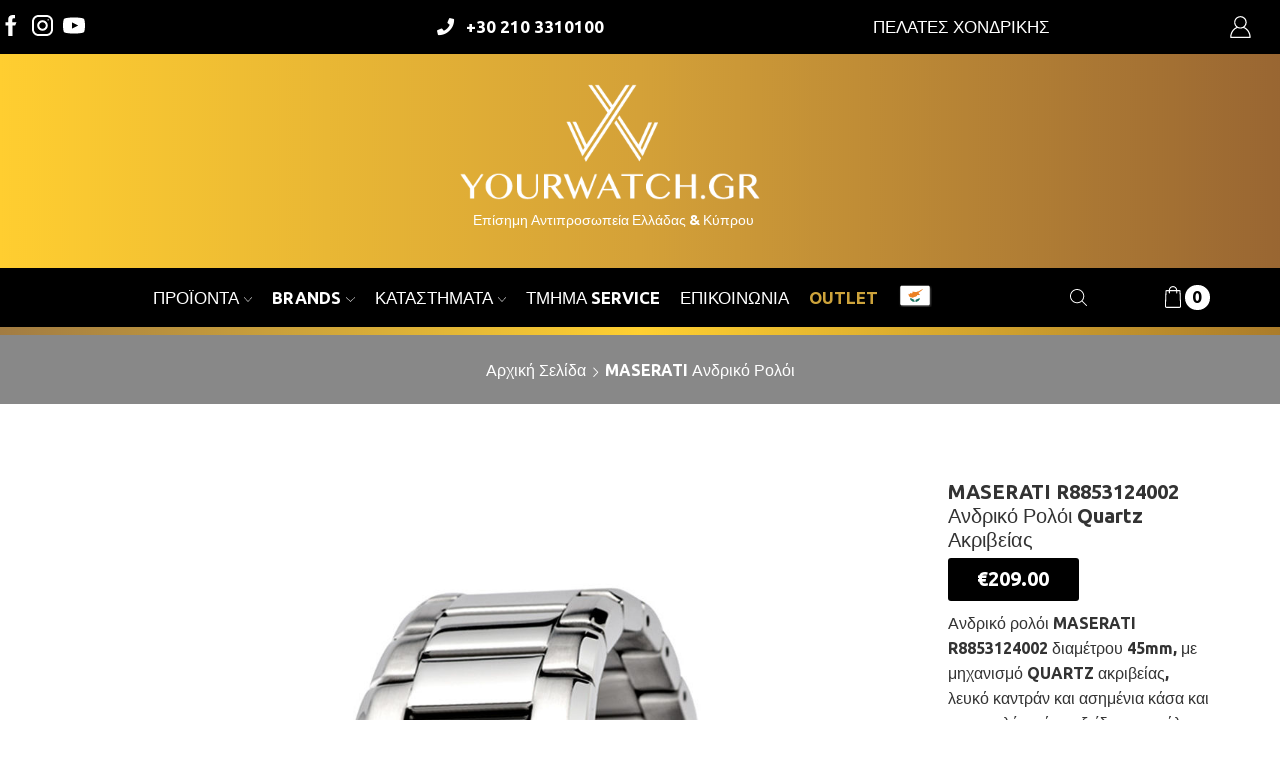

--- FILE ---
content_type: text/html; charset=UTF-8
request_url: https://yourwatch.gr/product/maserati-watch-%CE%B1%CE%BD%CE%B4%CF%81%CE%B9%CE%BA%CF%8C/maserati-r8853124002-%CE%B1%CE%BD%CE%B4%CF%81%CE%B9%CE%BA%CF%8C-%CF%81%CE%BF%CE%BB%CF%8C%CE%B9-quartz-%CE%B1%CE%BA%CF%81%CE%B9%CE%B2%CE%B5%CE%AF%CE%B1%CF%82/
body_size: 50275
content:

<!DOCTYPE html>
<html lang="el" >
<head><meta charset="UTF-8" /><script>if(navigator.userAgent.match(/MSIE|Internet Explorer/i)||navigator.userAgent.match(/Trident\/7\..*?rv:11/i)){var href=document.location.href;if(!href.match(/[?&]nowprocket/)){if(href.indexOf("?")==-1){if(href.indexOf("#")==-1){document.location.href=href+"?nowprocket=1"}else{document.location.href=href.replace("#","?nowprocket=1#")}}else{if(href.indexOf("#")==-1){document.location.href=href+"&nowprocket=1"}else{document.location.href=href.replace("#","&nowprocket=1#")}}}}</script><script>(()=>{class RocketLazyLoadScripts{constructor(){this.v="2.0.4",this.userEvents=["keydown","keyup","mousedown","mouseup","mousemove","mouseover","mouseout","touchmove","touchstart","touchend","touchcancel","wheel","click","dblclick","input"],this.attributeEvents=["onblur","onclick","oncontextmenu","ondblclick","onfocus","onmousedown","onmouseenter","onmouseleave","onmousemove","onmouseout","onmouseover","onmouseup","onmousewheel","onscroll","onsubmit"]}async t(){this.i(),this.o(),/iP(ad|hone)/.test(navigator.userAgent)&&this.h(),this.u(),this.l(this),this.m(),this.k(this),this.p(this),this._(),await Promise.all([this.R(),this.L()]),this.lastBreath=Date.now(),this.S(this),this.P(),this.D(),this.O(),this.M(),await this.C(this.delayedScripts.normal),await this.C(this.delayedScripts.defer),await this.C(this.delayedScripts.async),await this.T(),await this.F(),await this.j(),await this.A(),window.dispatchEvent(new Event("rocket-allScriptsLoaded")),this.everythingLoaded=!0,this.lastTouchEnd&&await new Promise(t=>setTimeout(t,500-Date.now()+this.lastTouchEnd)),this.I(),this.H(),this.U(),this.W()}i(){this.CSPIssue=sessionStorage.getItem("rocketCSPIssue"),document.addEventListener("securitypolicyviolation",t=>{this.CSPIssue||"script-src-elem"!==t.violatedDirective||"data"!==t.blockedURI||(this.CSPIssue=!0,sessionStorage.setItem("rocketCSPIssue",!0))},{isRocket:!0})}o(){window.addEventListener("pageshow",t=>{this.persisted=t.persisted,this.realWindowLoadedFired=!0},{isRocket:!0}),window.addEventListener("pagehide",()=>{this.onFirstUserAction=null},{isRocket:!0})}h(){let t;function e(e){t=e}window.addEventListener("touchstart",e,{isRocket:!0}),window.addEventListener("touchend",function i(o){o.changedTouches[0]&&t.changedTouches[0]&&Math.abs(o.changedTouches[0].pageX-t.changedTouches[0].pageX)<10&&Math.abs(o.changedTouches[0].pageY-t.changedTouches[0].pageY)<10&&o.timeStamp-t.timeStamp<200&&(window.removeEventListener("touchstart",e,{isRocket:!0}),window.removeEventListener("touchend",i,{isRocket:!0}),"INPUT"===o.target.tagName&&"text"===o.target.type||(o.target.dispatchEvent(new TouchEvent("touchend",{target:o.target,bubbles:!0})),o.target.dispatchEvent(new MouseEvent("mouseover",{target:o.target,bubbles:!0})),o.target.dispatchEvent(new PointerEvent("click",{target:o.target,bubbles:!0,cancelable:!0,detail:1,clientX:o.changedTouches[0].clientX,clientY:o.changedTouches[0].clientY})),event.preventDefault()))},{isRocket:!0})}q(t){this.userActionTriggered||("mousemove"!==t.type||this.firstMousemoveIgnored?"keyup"===t.type||"mouseover"===t.type||"mouseout"===t.type||(this.userActionTriggered=!0,this.onFirstUserAction&&this.onFirstUserAction()):this.firstMousemoveIgnored=!0),"click"===t.type&&t.preventDefault(),t.stopPropagation(),t.stopImmediatePropagation(),"touchstart"===this.lastEvent&&"touchend"===t.type&&(this.lastTouchEnd=Date.now()),"click"===t.type&&(this.lastTouchEnd=0),this.lastEvent=t.type,t.composedPath&&t.composedPath()[0].getRootNode()instanceof ShadowRoot&&(t.rocketTarget=t.composedPath()[0]),this.savedUserEvents.push(t)}u(){this.savedUserEvents=[],this.userEventHandler=this.q.bind(this),this.userEvents.forEach(t=>window.addEventListener(t,this.userEventHandler,{passive:!1,isRocket:!0})),document.addEventListener("visibilitychange",this.userEventHandler,{isRocket:!0})}U(){this.userEvents.forEach(t=>window.removeEventListener(t,this.userEventHandler,{passive:!1,isRocket:!0})),document.removeEventListener("visibilitychange",this.userEventHandler,{isRocket:!0}),this.savedUserEvents.forEach(t=>{(t.rocketTarget||t.target).dispatchEvent(new window[t.constructor.name](t.type,t))})}m(){const t="return false",e=Array.from(this.attributeEvents,t=>"data-rocket-"+t),i="["+this.attributeEvents.join("],[")+"]",o="[data-rocket-"+this.attributeEvents.join("],[data-rocket-")+"]",s=(e,i,o)=>{o&&o!==t&&(e.setAttribute("data-rocket-"+i,o),e["rocket"+i]=new Function("event",o),e.setAttribute(i,t))};new MutationObserver(t=>{for(const n of t)"attributes"===n.type&&(n.attributeName.startsWith("data-rocket-")||this.everythingLoaded?n.attributeName.startsWith("data-rocket-")&&this.everythingLoaded&&this.N(n.target,n.attributeName.substring(12)):s(n.target,n.attributeName,n.target.getAttribute(n.attributeName))),"childList"===n.type&&n.addedNodes.forEach(t=>{if(t.nodeType===Node.ELEMENT_NODE)if(this.everythingLoaded)for(const i of[t,...t.querySelectorAll(o)])for(const t of i.getAttributeNames())e.includes(t)&&this.N(i,t.substring(12));else for(const e of[t,...t.querySelectorAll(i)])for(const t of e.getAttributeNames())this.attributeEvents.includes(t)&&s(e,t,e.getAttribute(t))})}).observe(document,{subtree:!0,childList:!0,attributeFilter:[...this.attributeEvents,...e]})}I(){this.attributeEvents.forEach(t=>{document.querySelectorAll("[data-rocket-"+t+"]").forEach(e=>{this.N(e,t)})})}N(t,e){const i=t.getAttribute("data-rocket-"+e);i&&(t.setAttribute(e,i),t.removeAttribute("data-rocket-"+e))}k(t){Object.defineProperty(HTMLElement.prototype,"onclick",{get(){return this.rocketonclick||null},set(e){this.rocketonclick=e,this.setAttribute(t.everythingLoaded?"onclick":"data-rocket-onclick","this.rocketonclick(event)")}})}S(t){function e(e,i){let o=e[i];e[i]=null,Object.defineProperty(e,i,{get:()=>o,set(s){t.everythingLoaded?o=s:e["rocket"+i]=o=s}})}e(document,"onreadystatechange"),e(window,"onload"),e(window,"onpageshow");try{Object.defineProperty(document,"readyState",{get:()=>t.rocketReadyState,set(e){t.rocketReadyState=e},configurable:!0}),document.readyState="loading"}catch(t){console.log("WPRocket DJE readyState conflict, bypassing")}}l(t){this.originalAddEventListener=EventTarget.prototype.addEventListener,this.originalRemoveEventListener=EventTarget.prototype.removeEventListener,this.savedEventListeners=[],EventTarget.prototype.addEventListener=function(e,i,o){o&&o.isRocket||!t.B(e,this)&&!t.userEvents.includes(e)||t.B(e,this)&&!t.userActionTriggered||e.startsWith("rocket-")||t.everythingLoaded?t.originalAddEventListener.call(this,e,i,o):(t.savedEventListeners.push({target:this,remove:!1,type:e,func:i,options:o}),"mouseenter"!==e&&"mouseleave"!==e||t.originalAddEventListener.call(this,e,t.savedUserEvents.push,o))},EventTarget.prototype.removeEventListener=function(e,i,o){o&&o.isRocket||!t.B(e,this)&&!t.userEvents.includes(e)||t.B(e,this)&&!t.userActionTriggered||e.startsWith("rocket-")||t.everythingLoaded?t.originalRemoveEventListener.call(this,e,i,o):t.savedEventListeners.push({target:this,remove:!0,type:e,func:i,options:o})}}J(t,e){this.savedEventListeners=this.savedEventListeners.filter(i=>{let o=i.type,s=i.target||window;return e!==o||t!==s||(this.B(o,s)&&(i.type="rocket-"+o),this.$(i),!1)})}H(){EventTarget.prototype.addEventListener=this.originalAddEventListener,EventTarget.prototype.removeEventListener=this.originalRemoveEventListener,this.savedEventListeners.forEach(t=>this.$(t))}$(t){t.remove?this.originalRemoveEventListener.call(t.target,t.type,t.func,t.options):this.originalAddEventListener.call(t.target,t.type,t.func,t.options)}p(t){let e;function i(e){return t.everythingLoaded?e:e.split(" ").map(t=>"load"===t||t.startsWith("load.")?"rocket-jquery-load":t).join(" ")}function o(o){function s(e){const s=o.fn[e];o.fn[e]=o.fn.init.prototype[e]=function(){return this[0]===window&&t.userActionTriggered&&("string"==typeof arguments[0]||arguments[0]instanceof String?arguments[0]=i(arguments[0]):"object"==typeof arguments[0]&&Object.keys(arguments[0]).forEach(t=>{const e=arguments[0][t];delete arguments[0][t],arguments[0][i(t)]=e})),s.apply(this,arguments),this}}if(o&&o.fn&&!t.allJQueries.includes(o)){const e={DOMContentLoaded:[],"rocket-DOMContentLoaded":[]};for(const t in e)document.addEventListener(t,()=>{e[t].forEach(t=>t())},{isRocket:!0});o.fn.ready=o.fn.init.prototype.ready=function(i){function s(){parseInt(o.fn.jquery)>2?setTimeout(()=>i.bind(document)(o)):i.bind(document)(o)}return"function"==typeof i&&(t.realDomReadyFired?!t.userActionTriggered||t.fauxDomReadyFired?s():e["rocket-DOMContentLoaded"].push(s):e.DOMContentLoaded.push(s)),o([])},s("on"),s("one"),s("off"),t.allJQueries.push(o)}e=o}t.allJQueries=[],o(window.jQuery),Object.defineProperty(window,"jQuery",{get:()=>e,set(t){o(t)}})}P(){const t=new Map;document.write=document.writeln=function(e){const i=document.currentScript,o=document.createRange(),s=i.parentElement;let n=t.get(i);void 0===n&&(n=i.nextSibling,t.set(i,n));const c=document.createDocumentFragment();o.setStart(c,0),c.appendChild(o.createContextualFragment(e)),s.insertBefore(c,n)}}async R(){return new Promise(t=>{this.userActionTriggered?t():this.onFirstUserAction=t})}async L(){return new Promise(t=>{document.addEventListener("DOMContentLoaded",()=>{this.realDomReadyFired=!0,t()},{isRocket:!0})})}async j(){return this.realWindowLoadedFired?Promise.resolve():new Promise(t=>{window.addEventListener("load",t,{isRocket:!0})})}M(){this.pendingScripts=[];this.scriptsMutationObserver=new MutationObserver(t=>{for(const e of t)e.addedNodes.forEach(t=>{"SCRIPT"!==t.tagName||t.noModule||t.isWPRocket||this.pendingScripts.push({script:t,promise:new Promise(e=>{const i=()=>{const i=this.pendingScripts.findIndex(e=>e.script===t);i>=0&&this.pendingScripts.splice(i,1),e()};t.addEventListener("load",i,{isRocket:!0}),t.addEventListener("error",i,{isRocket:!0}),setTimeout(i,1e3)})})})}),this.scriptsMutationObserver.observe(document,{childList:!0,subtree:!0})}async F(){await this.X(),this.pendingScripts.length?(await this.pendingScripts[0].promise,await this.F()):this.scriptsMutationObserver.disconnect()}D(){this.delayedScripts={normal:[],async:[],defer:[]},document.querySelectorAll("script[type$=rocketlazyloadscript]").forEach(t=>{t.hasAttribute("data-rocket-src")?t.hasAttribute("async")&&!1!==t.async?this.delayedScripts.async.push(t):t.hasAttribute("defer")&&!1!==t.defer||"module"===t.getAttribute("data-rocket-type")?this.delayedScripts.defer.push(t):this.delayedScripts.normal.push(t):this.delayedScripts.normal.push(t)})}async _(){await this.L();let t=[];document.querySelectorAll("script[type$=rocketlazyloadscript][data-rocket-src]").forEach(e=>{let i=e.getAttribute("data-rocket-src");if(i&&!i.startsWith("data:")){i.startsWith("//")&&(i=location.protocol+i);try{const o=new URL(i).origin;o!==location.origin&&t.push({src:o,crossOrigin:e.crossOrigin||"module"===e.getAttribute("data-rocket-type")})}catch(t){}}}),t=[...new Map(t.map(t=>[JSON.stringify(t),t])).values()],this.Y(t,"preconnect")}async G(t){if(await this.K(),!0!==t.noModule||!("noModule"in HTMLScriptElement.prototype))return new Promise(e=>{let i;function o(){(i||t).setAttribute("data-rocket-status","executed"),e()}try{if(navigator.userAgent.includes("Firefox/")||""===navigator.vendor||this.CSPIssue)i=document.createElement("script"),[...t.attributes].forEach(t=>{let e=t.nodeName;"type"!==e&&("data-rocket-type"===e&&(e="type"),"data-rocket-src"===e&&(e="src"),i.setAttribute(e,t.nodeValue))}),t.text&&(i.text=t.text),t.nonce&&(i.nonce=t.nonce),i.hasAttribute("src")?(i.addEventListener("load",o,{isRocket:!0}),i.addEventListener("error",()=>{i.setAttribute("data-rocket-status","failed-network"),e()},{isRocket:!0}),setTimeout(()=>{i.isConnected||e()},1)):(i.text=t.text,o()),i.isWPRocket=!0,t.parentNode.replaceChild(i,t);else{const i=t.getAttribute("data-rocket-type"),s=t.getAttribute("data-rocket-src");i?(t.type=i,t.removeAttribute("data-rocket-type")):t.removeAttribute("type"),t.addEventListener("load",o,{isRocket:!0}),t.addEventListener("error",i=>{this.CSPIssue&&i.target.src.startsWith("data:")?(console.log("WPRocket: CSP fallback activated"),t.removeAttribute("src"),this.G(t).then(e)):(t.setAttribute("data-rocket-status","failed-network"),e())},{isRocket:!0}),s?(t.fetchPriority="high",t.removeAttribute("data-rocket-src"),t.src=s):t.src="data:text/javascript;base64,"+window.btoa(unescape(encodeURIComponent(t.text)))}}catch(i){t.setAttribute("data-rocket-status","failed-transform"),e()}});t.setAttribute("data-rocket-status","skipped")}async C(t){const e=t.shift();return e?(e.isConnected&&await this.G(e),this.C(t)):Promise.resolve()}O(){this.Y([...this.delayedScripts.normal,...this.delayedScripts.defer,...this.delayedScripts.async],"preload")}Y(t,e){this.trash=this.trash||[];let i=!0;var o=document.createDocumentFragment();t.forEach(t=>{const s=t.getAttribute&&t.getAttribute("data-rocket-src")||t.src;if(s&&!s.startsWith("data:")){const n=document.createElement("link");n.href=s,n.rel=e,"preconnect"!==e&&(n.as="script",n.fetchPriority=i?"high":"low"),t.getAttribute&&"module"===t.getAttribute("data-rocket-type")&&(n.crossOrigin=!0),t.crossOrigin&&(n.crossOrigin=t.crossOrigin),t.integrity&&(n.integrity=t.integrity),t.nonce&&(n.nonce=t.nonce),o.appendChild(n),this.trash.push(n),i=!1}}),document.head.appendChild(o)}W(){this.trash.forEach(t=>t.remove())}async T(){try{document.readyState="interactive"}catch(t){}this.fauxDomReadyFired=!0;try{await this.K(),this.J(document,"readystatechange"),document.dispatchEvent(new Event("rocket-readystatechange")),await this.K(),document.rocketonreadystatechange&&document.rocketonreadystatechange(),await this.K(),this.J(document,"DOMContentLoaded"),document.dispatchEvent(new Event("rocket-DOMContentLoaded")),await this.K(),this.J(window,"DOMContentLoaded"),window.dispatchEvent(new Event("rocket-DOMContentLoaded"))}catch(t){console.error(t)}}async A(){try{document.readyState="complete"}catch(t){}try{await this.K(),this.J(document,"readystatechange"),document.dispatchEvent(new Event("rocket-readystatechange")),await this.K(),document.rocketonreadystatechange&&document.rocketonreadystatechange(),await this.K(),this.J(window,"load"),window.dispatchEvent(new Event("rocket-load")),await this.K(),window.rocketonload&&window.rocketonload(),await this.K(),this.allJQueries.forEach(t=>t(window).trigger("rocket-jquery-load")),await this.K(),this.J(window,"pageshow");const t=new Event("rocket-pageshow");t.persisted=this.persisted,window.dispatchEvent(t),await this.K(),window.rocketonpageshow&&window.rocketonpageshow({persisted:this.persisted})}catch(t){console.error(t)}}async K(){Date.now()-this.lastBreath>45&&(await this.X(),this.lastBreath=Date.now())}async X(){return document.hidden?new Promise(t=>setTimeout(t)):new Promise(t=>requestAnimationFrame(t))}B(t,e){return e===document&&"readystatechange"===t||(e===document&&"DOMContentLoaded"===t||(e===window&&"DOMContentLoaded"===t||(e===window&&"load"===t||e===window&&"pageshow"===t)))}static run(){(new RocketLazyLoadScripts).t()}}RocketLazyLoadScripts.run()})();</script>
	
	<meta name="viewport" content="width=device-width, initial-scale=1.0, maximum-scale=1.0, user-scalable=0"/>
	<meta name='robots' content='index, follow, max-image-preview:large, max-snippet:-1, max-video-preview:-1' />
<link rel="alternate" hreflang="el" href="https://yourwatch.gr/product/maserati-watch-%ce%b1%ce%bd%ce%b4%cf%81%ce%b9%ce%ba%cf%8c/maserati-r8853124002-%ce%b1%ce%bd%ce%b4%cf%81%ce%b9%ce%ba%cf%8c-%cf%81%ce%bf%ce%bb%cf%8c%ce%b9-quartz-%ce%b1%ce%ba%cf%81%ce%b9%ce%b2%ce%b5%ce%af%ce%b1%cf%82/" />
<link rel="alternate" hreflang="cy" href="https://yourwatch.gr/cyprus/product/maserati-%ce%b1%ce%bd%ce%b4%cf%81%ce%b9%ce%ba%cf%8c-%cf%81%ce%bf%ce%bb%cf%8c%ce%b9-cyprus/maserati-r8853124002-%ce%b1%ce%bd%ce%b4%cf%81%ce%b9%ce%ba%cf%8c-%cf%81%ce%bf%ce%bb%cf%8c%ce%b9-quartz-%ce%b1%ce%ba%cf%81%ce%b9%ce%b2%ce%b5%ce%af%ce%b1%cf%82/" />
<link rel="alternate" hreflang="x-default" href="https://yourwatch.gr/product/maserati-watch-%ce%b1%ce%bd%ce%b4%cf%81%ce%b9%ce%ba%cf%8c/maserati-r8853124002-%ce%b1%ce%bd%ce%b4%cf%81%ce%b9%ce%ba%cf%8c-%cf%81%ce%bf%ce%bb%cf%8c%ce%b9-quartz-%ce%b1%ce%ba%cf%81%ce%b9%ce%b2%ce%b5%ce%af%ce%b1%cf%82/" />
<script type="rocketlazyloadscript" id="cookieyes" data-rocket-type="text/javascript" data-rocket-src="https://cdn-cookieyes.com/client_data/78700c4533e06bb1c51e95cc/script.js" data-rocket-defer defer></script>
            <script data-no-defer="1" data-ezscrex="false" data-cfasync="false" data-pagespeed-no-defer data-cookieconsent="ignore">
                var ctPublicFunctions = {"_ajax_nonce":"dcca705dcb","_rest_nonce":"483b40dbf5","_ajax_url":"\/wp-admin\/admin-ajax.php","_rest_url":"https:\/\/yourwatch.gr\/wp-json\/","data__cookies_type":"native","data__ajax_type":"rest","data__bot_detector_enabled":"0","data__frontend_data_log_enabled":1,"cookiePrefix":"","wprocket_detected":true,"host_url":"yourwatch.gr","text__ee_click_to_select":"Click to select the whole data","text__ee_original_email":"The complete one is","text__ee_got_it":"Got it","text__ee_blocked":"Blocked","text__ee_cannot_connect":"Cannot connect","text__ee_cannot_decode":"Can not decode email. Unknown reason","text__ee_email_decoder":"CleanTalk email decoder","text__ee_wait_for_decoding":"The magic is on the way!","text__ee_decoding_process":"Please wait a few seconds while we decode the contact data."}
            </script>
        
            <script data-no-defer="1" data-ezscrex="false" data-cfasync="false" data-pagespeed-no-defer data-cookieconsent="ignore">
                var ctPublic = {"_ajax_nonce":"dcca705dcb","settings__forms__check_internal":"0","settings__forms__check_external":"0","settings__forms__force_protection":"0","settings__forms__search_test":"1","settings__forms__wc_add_to_cart":"0","settings__data__bot_detector_enabled":"0","settings__sfw__anti_crawler":0,"blog_home":"https:\/\/yourwatch.gr\/","pixel__setting":"3","pixel__enabled":true,"pixel__url":"https:\/\/moderate4-v4.cleantalk.org\/pixel\/d87d920eca0bf7ab5278d7ba75d93615.gif","data__email_check_before_post":"1","data__email_check_exist_post":"0","data__cookies_type":"native","data__key_is_ok":true,"data__visible_fields_required":true,"wl_brandname":"Anti-Spam by CleanTalk","wl_brandname_short":"CleanTalk","ct_checkjs_key":"ded2ba9d44272808953b90dd645947add5f58402040c274d29d642d896fd0c49","emailEncoderPassKey":"8966c5b9b601de41b9035bc93c2da113","bot_detector_forms_excluded":"W10=","advancedCacheExists":true,"varnishCacheExists":false,"wc_ajax_add_to_cart":true,"theRealPerson":{"phrases":{"trpHeading":"The Real Person Badge!","trpContent1":"The commenter acts as a real person and verified as not a bot.","trpContent2":" Anti-Spam by CleanTalk","trpContentLearnMore":"Learn more"},"trpContentLink":"https:\/\/cleantalk.org\/help\/the-real-person?utm_id=&amp;utm_term=&amp;utm_source=admin_side&amp;utm_medium=trp_badge&amp;utm_content=trp_badge_link_click&amp;utm_campaign=apbct_links","imgPersonUrl":"https:\/\/yourwatch.gr\/wp-content\/plugins\/cleantalk-spam-protect\/css\/images\/real_user.svg","imgShieldUrl":"https:\/\/yourwatch.gr\/wp-content\/plugins\/cleantalk-spam-protect\/css\/images\/shield.svg"}}
            </script>
        
	<!-- This site is optimized with the Yoast SEO plugin v26.7 - https://yoast.com/wordpress/plugins/seo/ -->
	<title>MASERATI R8853124002 Ανδρικό Ρολόι Quartz Ακριβείας</title>
	<meta name="description" content="Ανδρικό ρολόι MASERATI R8853124002 διαμέτρου 45mm, με μηχανισμό QUARTZ ακριβείας, λευκό καντράν και ασημένια κάσα και μπρασελέ από ανοξείδωτο ατσάλι." />
	<link rel="canonical" href="https://yourwatch.gr/product/maserati-watch-ανδρικό/maserati-r8853124002-ανδρικό-ρολόι-quartz-ακριβείας/" />
	<meta property="og:locale" content="el_GR" />
	<meta property="og:type" content="article" />
	<meta property="og:title" content="MASERATI R8853124002 Ανδρικό Ρολόι Quartz Ακριβείας" />
	<meta property="og:description" content="Ανδρικό ρολόι MASERATI R8853124002 διαμέτρου 45mm, με μηχανισμό QUARTZ ακριβείας, λευκό καντράν και ασημένια κάσα και μπρασελέ από ανοξείδωτο ατσάλι." />
	<meta property="og:url" content="https://yourwatch.gr/product/maserati-watch-ανδρικό/maserati-r8853124002-ανδρικό-ρολόι-quartz-ακριβείας/" />
	<meta property="og:site_name" content="YourWatch - Επίσημη Αντιπροσωπεία" />
	<meta property="article:modified_time" content="2017-09-12T07:09:35+00:00" />
	<meta property="og:image" content="https://yourwatch.gr/wp-content/uploads/MASERATI-R8853124002-Ανδρικό-Ρολόι-Quartz-Ακριβείας.jpg" />
	<meta property="og:image:width" content="1000" />
	<meta property="og:image:height" content="1600" />
	<meta property="og:image:type" content="image/jpeg" />
	<script type="application/ld+json" class="yoast-schema-graph">{"@context":"https://schema.org","@graph":[{"@type":"WebPage","@id":"https://yourwatch.gr/product/maserati-watch-%ce%b1%ce%bd%ce%b4%cf%81%ce%b9%ce%ba%cf%8c/maserati-r8853124002-%ce%b1%ce%bd%ce%b4%cf%81%ce%b9%ce%ba%cf%8c-%cf%81%ce%bf%ce%bb%cf%8c%ce%b9-quartz-%ce%b1%ce%ba%cf%81%ce%b9%ce%b2%ce%b5%ce%af%ce%b1%cf%82/","url":"https://yourwatch.gr/product/maserati-watch-%ce%b1%ce%bd%ce%b4%cf%81%ce%b9%ce%ba%cf%8c/maserati-r8853124002-%ce%b1%ce%bd%ce%b4%cf%81%ce%b9%ce%ba%cf%8c-%cf%81%ce%bf%ce%bb%cf%8c%ce%b9-quartz-%ce%b1%ce%ba%cf%81%ce%b9%ce%b2%ce%b5%ce%af%ce%b1%cf%82/","name":"MASERATI R8853124002 Ανδρικό Ρολόι Quartz Ακριβείας","isPartOf":{"@id":"https://yourwatch.gr/#website"},"primaryImageOfPage":{"@id":"https://yourwatch.gr/product/maserati-watch-%ce%b1%ce%bd%ce%b4%cf%81%ce%b9%ce%ba%cf%8c/maserati-r8853124002-%ce%b1%ce%bd%ce%b4%cf%81%ce%b9%ce%ba%cf%8c-%cf%81%ce%bf%ce%bb%cf%8c%ce%b9-quartz-%ce%b1%ce%ba%cf%81%ce%b9%ce%b2%ce%b5%ce%af%ce%b1%cf%82/#primaryimage"},"image":{"@id":"https://yourwatch.gr/product/maserati-watch-%ce%b1%ce%bd%ce%b4%cf%81%ce%b9%ce%ba%cf%8c/maserati-r8853124002-%ce%b1%ce%bd%ce%b4%cf%81%ce%b9%ce%ba%cf%8c-%cf%81%ce%bf%ce%bb%cf%8c%ce%b9-quartz-%ce%b1%ce%ba%cf%81%ce%b9%ce%b2%ce%b5%ce%af%ce%b1%cf%82/#primaryimage"},"thumbnailUrl":"https://yourwatch.gr/wp-content/uploads/MASERATI-R8853124002-Ανδρικό-Ρολόι-Quartz-Ακριβείας.jpg","datePublished":"2016-03-15T09:29:57+00:00","dateModified":"2017-09-12T07:09:35+00:00","description":"Ανδρικό ρολόι MASERATI R8853124002 διαμέτρου 45mm, με μηχανισμό QUARTZ ακριβείας, λευκό καντράν και ασημένια κάσα και μπρασελέ από ανοξείδωτο ατσάλι.","breadcrumb":{"@id":"https://yourwatch.gr/product/maserati-watch-%ce%b1%ce%bd%ce%b4%cf%81%ce%b9%ce%ba%cf%8c/maserati-r8853124002-%ce%b1%ce%bd%ce%b4%cf%81%ce%b9%ce%ba%cf%8c-%cf%81%ce%bf%ce%bb%cf%8c%ce%b9-quartz-%ce%b1%ce%ba%cf%81%ce%b9%ce%b2%ce%b5%ce%af%ce%b1%cf%82/#breadcrumb"},"inLanguage":"el","potentialAction":[{"@type":"ReadAction","target":["https://yourwatch.gr/product/maserati-watch-%ce%b1%ce%bd%ce%b4%cf%81%ce%b9%ce%ba%cf%8c/maserati-r8853124002-%ce%b1%ce%bd%ce%b4%cf%81%ce%b9%ce%ba%cf%8c-%cf%81%ce%bf%ce%bb%cf%8c%ce%b9-quartz-%ce%b1%ce%ba%cf%81%ce%b9%ce%b2%ce%b5%ce%af%ce%b1%cf%82/"]}]},{"@type":"ImageObject","inLanguage":"el","@id":"https://yourwatch.gr/product/maserati-watch-%ce%b1%ce%bd%ce%b4%cf%81%ce%b9%ce%ba%cf%8c/maserati-r8853124002-%ce%b1%ce%bd%ce%b4%cf%81%ce%b9%ce%ba%cf%8c-%cf%81%ce%bf%ce%bb%cf%8c%ce%b9-quartz-%ce%b1%ce%ba%cf%81%ce%b9%ce%b2%ce%b5%ce%af%ce%b1%cf%82/#primaryimage","url":"https://yourwatch.gr/wp-content/uploads/MASERATI-R8853124002-Ανδρικό-Ρολόι-Quartz-Ακριβείας.jpg","contentUrl":"https://yourwatch.gr/wp-content/uploads/MASERATI-R8853124002-Ανδρικό-Ρολόι-Quartz-Ακριβείας.jpg","width":1000,"height":1600,"caption":"MASERATI R8853124002 Ανδρικό Ρολόι Quartz Ακριβείας"},{"@type":"BreadcrumbList","@id":"https://yourwatch.gr/product/maserati-watch-%ce%b1%ce%bd%ce%b4%cf%81%ce%b9%ce%ba%cf%8c/maserati-r8853124002-%ce%b1%ce%bd%ce%b4%cf%81%ce%b9%ce%ba%cf%8c-%cf%81%ce%bf%ce%bb%cf%8c%ce%b9-quartz-%ce%b1%ce%ba%cf%81%ce%b9%ce%b2%ce%b5%ce%af%ce%b1%cf%82/#breadcrumb","itemListElement":[{"@type":"ListItem","position":1,"name":"Home","item":"https://yourwatch.gr/"},{"@type":"ListItem","position":2,"name":"Κατάλογος Προϊόντων","item":"https://yourwatch.gr/shop/"},{"@type":"ListItem","position":3,"name":"MASERATI R8853124002 Ανδρικό Ρολόι Quartz Ακριβείας"}]},{"@type":"WebSite","@id":"https://yourwatch.gr/#website","url":"https://yourwatch.gr/","name":"YourWatch - Επίσημη Αντιπροσωπεία","description":"Επίσημο Site Αντιπροσωπείας","potentialAction":[{"@type":"SearchAction","target":{"@type":"EntryPoint","urlTemplate":"https://yourwatch.gr/?s={search_term_string}"},"query-input":{"@type":"PropertyValueSpecification","valueRequired":true,"valueName":"search_term_string"}}],"inLanguage":"el"}]}</script>
	<!-- / Yoast SEO plugin. -->


<link rel='dns-prefetch' href='//maxcdn.bootstrapcdn.com' />
<link rel='dns-prefetch' href='//use.fontawesome.com' />
<link rel="alternate" type="application/rss+xml" title="Ροή RSS &raquo; YourWatch - Επίσημη Αντιπροσωπεία" href="https://yourwatch.gr/feed/" />
<link rel="alternate" type="application/rss+xml" title="Ροή Σχολίων &raquo; YourWatch - Επίσημη Αντιπροσωπεία" href="https://yourwatch.gr/comments/feed/" />
<style id='wp-img-auto-sizes-contain-inline-css' type='text/css'>
img:is([sizes=auto i],[sizes^="auto," i]){contain-intrinsic-size:3000px 1500px}
/*# sourceURL=wp-img-auto-sizes-contain-inline-css */
</style>
<link data-minify="1" rel='stylesheet' id='font-awesome-css' href='https://yourwatch.gr/wp-content/cache/min/1/wp-content/plugins/woocommerce-ajax-filters/berocket/assets/css/font-awesome.min.css?ver=1768306973' type='text/css' media='all' />
<link data-minify="1" rel='stylesheet' id='remodal-css' href='https://yourwatch.gr/wp-content/cache/min/1/wp-content/plugins/wp-google-maps-pro/lib/remodal.css?ver=1768306973' type='text/css' media='all' />
<link data-minify="1" rel='stylesheet' id='remodal-default-theme-css' href='https://yourwatch.gr/wp-content/cache/min/1/wp-content/plugins/wp-google-maps-pro/lib/remodal-default-theme.css?ver=1768306973' type='text/css' media='all' />
<link data-minify="1" rel='stylesheet' id='wpgmza-marker-library-dialog-css' href='https://yourwatch.gr/wp-content/cache/min/1/wp-content/plugins/wp-google-maps-pro/css/marker-library-dialog.css?ver=1768306973' type='text/css' media='all' />
<link rel='stylesheet' id='berocket_aapf_widget-style-css' href='https://yourwatch.gr/wp-content/plugins/woocommerce-ajax-filters/assets/frontend/css/fullmain.min.css' type='text/css' media='all' />
<link rel='stylesheet' id='wp-block-library-css' href='https://yourwatch.gr/wp-includes/css/dist/block-library/style.min.css' type='text/css' media='all' />
<style id='global-styles-inline-css' type='text/css'>
:root{--wp--preset--aspect-ratio--square: 1;--wp--preset--aspect-ratio--4-3: 4/3;--wp--preset--aspect-ratio--3-4: 3/4;--wp--preset--aspect-ratio--3-2: 3/2;--wp--preset--aspect-ratio--2-3: 2/3;--wp--preset--aspect-ratio--16-9: 16/9;--wp--preset--aspect-ratio--9-16: 9/16;--wp--preset--color--black: #000000;--wp--preset--color--cyan-bluish-gray: #abb8c3;--wp--preset--color--white: #ffffff;--wp--preset--color--pale-pink: #f78da7;--wp--preset--color--vivid-red: #cf2e2e;--wp--preset--color--luminous-vivid-orange: #ff6900;--wp--preset--color--luminous-vivid-amber: #fcb900;--wp--preset--color--light-green-cyan: #7bdcb5;--wp--preset--color--vivid-green-cyan: #00d084;--wp--preset--color--pale-cyan-blue: #8ed1fc;--wp--preset--color--vivid-cyan-blue: #0693e3;--wp--preset--color--vivid-purple: #9b51e0;--wp--preset--gradient--vivid-cyan-blue-to-vivid-purple: linear-gradient(135deg,rgb(6,147,227) 0%,rgb(155,81,224) 100%);--wp--preset--gradient--light-green-cyan-to-vivid-green-cyan: linear-gradient(135deg,rgb(122,220,180) 0%,rgb(0,208,130) 100%);--wp--preset--gradient--luminous-vivid-amber-to-luminous-vivid-orange: linear-gradient(135deg,rgb(252,185,0) 0%,rgb(255,105,0) 100%);--wp--preset--gradient--luminous-vivid-orange-to-vivid-red: linear-gradient(135deg,rgb(255,105,0) 0%,rgb(207,46,46) 100%);--wp--preset--gradient--very-light-gray-to-cyan-bluish-gray: linear-gradient(135deg,rgb(238,238,238) 0%,rgb(169,184,195) 100%);--wp--preset--gradient--cool-to-warm-spectrum: linear-gradient(135deg,rgb(74,234,220) 0%,rgb(151,120,209) 20%,rgb(207,42,186) 40%,rgb(238,44,130) 60%,rgb(251,105,98) 80%,rgb(254,248,76) 100%);--wp--preset--gradient--blush-light-purple: linear-gradient(135deg,rgb(255,206,236) 0%,rgb(152,150,240) 100%);--wp--preset--gradient--blush-bordeaux: linear-gradient(135deg,rgb(254,205,165) 0%,rgb(254,45,45) 50%,rgb(107,0,62) 100%);--wp--preset--gradient--luminous-dusk: linear-gradient(135deg,rgb(255,203,112) 0%,rgb(199,81,192) 50%,rgb(65,88,208) 100%);--wp--preset--gradient--pale-ocean: linear-gradient(135deg,rgb(255,245,203) 0%,rgb(182,227,212) 50%,rgb(51,167,181) 100%);--wp--preset--gradient--electric-grass: linear-gradient(135deg,rgb(202,248,128) 0%,rgb(113,206,126) 100%);--wp--preset--gradient--midnight: linear-gradient(135deg,rgb(2,3,129) 0%,rgb(40,116,252) 100%);--wp--preset--font-size--small: 13px;--wp--preset--font-size--medium: 20px;--wp--preset--font-size--large: 36px;--wp--preset--font-size--x-large: 42px;--wp--preset--spacing--20: 0.44rem;--wp--preset--spacing--30: 0.67rem;--wp--preset--spacing--40: 1rem;--wp--preset--spacing--50: 1.5rem;--wp--preset--spacing--60: 2.25rem;--wp--preset--spacing--70: 3.38rem;--wp--preset--spacing--80: 5.06rem;--wp--preset--shadow--natural: 6px 6px 9px rgba(0, 0, 0, 0.2);--wp--preset--shadow--deep: 12px 12px 50px rgba(0, 0, 0, 0.4);--wp--preset--shadow--sharp: 6px 6px 0px rgba(0, 0, 0, 0.2);--wp--preset--shadow--outlined: 6px 6px 0px -3px rgb(255, 255, 255), 6px 6px rgb(0, 0, 0);--wp--preset--shadow--crisp: 6px 6px 0px rgb(0, 0, 0);}:where(.is-layout-flex){gap: 0.5em;}:where(.is-layout-grid){gap: 0.5em;}body .is-layout-flex{display: flex;}.is-layout-flex{flex-wrap: wrap;align-items: center;}.is-layout-flex > :is(*, div){margin: 0;}body .is-layout-grid{display: grid;}.is-layout-grid > :is(*, div){margin: 0;}:where(.wp-block-columns.is-layout-flex){gap: 2em;}:where(.wp-block-columns.is-layout-grid){gap: 2em;}:where(.wp-block-post-template.is-layout-flex){gap: 1.25em;}:where(.wp-block-post-template.is-layout-grid){gap: 1.25em;}.has-black-color{color: var(--wp--preset--color--black) !important;}.has-cyan-bluish-gray-color{color: var(--wp--preset--color--cyan-bluish-gray) !important;}.has-white-color{color: var(--wp--preset--color--white) !important;}.has-pale-pink-color{color: var(--wp--preset--color--pale-pink) !important;}.has-vivid-red-color{color: var(--wp--preset--color--vivid-red) !important;}.has-luminous-vivid-orange-color{color: var(--wp--preset--color--luminous-vivid-orange) !important;}.has-luminous-vivid-amber-color{color: var(--wp--preset--color--luminous-vivid-amber) !important;}.has-light-green-cyan-color{color: var(--wp--preset--color--light-green-cyan) !important;}.has-vivid-green-cyan-color{color: var(--wp--preset--color--vivid-green-cyan) !important;}.has-pale-cyan-blue-color{color: var(--wp--preset--color--pale-cyan-blue) !important;}.has-vivid-cyan-blue-color{color: var(--wp--preset--color--vivid-cyan-blue) !important;}.has-vivid-purple-color{color: var(--wp--preset--color--vivid-purple) !important;}.has-black-background-color{background-color: var(--wp--preset--color--black) !important;}.has-cyan-bluish-gray-background-color{background-color: var(--wp--preset--color--cyan-bluish-gray) !important;}.has-white-background-color{background-color: var(--wp--preset--color--white) !important;}.has-pale-pink-background-color{background-color: var(--wp--preset--color--pale-pink) !important;}.has-vivid-red-background-color{background-color: var(--wp--preset--color--vivid-red) !important;}.has-luminous-vivid-orange-background-color{background-color: var(--wp--preset--color--luminous-vivid-orange) !important;}.has-luminous-vivid-amber-background-color{background-color: var(--wp--preset--color--luminous-vivid-amber) !important;}.has-light-green-cyan-background-color{background-color: var(--wp--preset--color--light-green-cyan) !important;}.has-vivid-green-cyan-background-color{background-color: var(--wp--preset--color--vivid-green-cyan) !important;}.has-pale-cyan-blue-background-color{background-color: var(--wp--preset--color--pale-cyan-blue) !important;}.has-vivid-cyan-blue-background-color{background-color: var(--wp--preset--color--vivid-cyan-blue) !important;}.has-vivid-purple-background-color{background-color: var(--wp--preset--color--vivid-purple) !important;}.has-black-border-color{border-color: var(--wp--preset--color--black) !important;}.has-cyan-bluish-gray-border-color{border-color: var(--wp--preset--color--cyan-bluish-gray) !important;}.has-white-border-color{border-color: var(--wp--preset--color--white) !important;}.has-pale-pink-border-color{border-color: var(--wp--preset--color--pale-pink) !important;}.has-vivid-red-border-color{border-color: var(--wp--preset--color--vivid-red) !important;}.has-luminous-vivid-orange-border-color{border-color: var(--wp--preset--color--luminous-vivid-orange) !important;}.has-luminous-vivid-amber-border-color{border-color: var(--wp--preset--color--luminous-vivid-amber) !important;}.has-light-green-cyan-border-color{border-color: var(--wp--preset--color--light-green-cyan) !important;}.has-vivid-green-cyan-border-color{border-color: var(--wp--preset--color--vivid-green-cyan) !important;}.has-pale-cyan-blue-border-color{border-color: var(--wp--preset--color--pale-cyan-blue) !important;}.has-vivid-cyan-blue-border-color{border-color: var(--wp--preset--color--vivid-cyan-blue) !important;}.has-vivid-purple-border-color{border-color: var(--wp--preset--color--vivid-purple) !important;}.has-vivid-cyan-blue-to-vivid-purple-gradient-background{background: var(--wp--preset--gradient--vivid-cyan-blue-to-vivid-purple) !important;}.has-light-green-cyan-to-vivid-green-cyan-gradient-background{background: var(--wp--preset--gradient--light-green-cyan-to-vivid-green-cyan) !important;}.has-luminous-vivid-amber-to-luminous-vivid-orange-gradient-background{background: var(--wp--preset--gradient--luminous-vivid-amber-to-luminous-vivid-orange) !important;}.has-luminous-vivid-orange-to-vivid-red-gradient-background{background: var(--wp--preset--gradient--luminous-vivid-orange-to-vivid-red) !important;}.has-very-light-gray-to-cyan-bluish-gray-gradient-background{background: var(--wp--preset--gradient--very-light-gray-to-cyan-bluish-gray) !important;}.has-cool-to-warm-spectrum-gradient-background{background: var(--wp--preset--gradient--cool-to-warm-spectrum) !important;}.has-blush-light-purple-gradient-background{background: var(--wp--preset--gradient--blush-light-purple) !important;}.has-blush-bordeaux-gradient-background{background: var(--wp--preset--gradient--blush-bordeaux) !important;}.has-luminous-dusk-gradient-background{background: var(--wp--preset--gradient--luminous-dusk) !important;}.has-pale-ocean-gradient-background{background: var(--wp--preset--gradient--pale-ocean) !important;}.has-electric-grass-gradient-background{background: var(--wp--preset--gradient--electric-grass) !important;}.has-midnight-gradient-background{background: var(--wp--preset--gradient--midnight) !important;}.has-small-font-size{font-size: var(--wp--preset--font-size--small) !important;}.has-medium-font-size{font-size: var(--wp--preset--font-size--medium) !important;}.has-large-font-size{font-size: var(--wp--preset--font-size--large) !important;}.has-x-large-font-size{font-size: var(--wp--preset--font-size--x-large) !important;}
/*# sourceURL=global-styles-inline-css */
</style>

<style id='classic-theme-styles-inline-css' type='text/css'>
/*! This file is auto-generated */
.wp-block-button__link{color:#fff;background-color:#32373c;border-radius:9999px;box-shadow:none;text-decoration:none;padding:calc(.667em + 2px) calc(1.333em + 2px);font-size:1.125em}.wp-block-file__button{background:#32373c;color:#fff;text-decoration:none}
/*# sourceURL=/wp-includes/css/classic-themes.min.css */
</style>
<link rel='stylesheet' id='wp-components-css' href='https://yourwatch.gr/wp-includes/css/dist/components/style.min.css' type='text/css' media='all' />
<link rel='stylesheet' id='wp-preferences-css' href='https://yourwatch.gr/wp-includes/css/dist/preferences/style.min.css' type='text/css' media='all' />
<link rel='stylesheet' id='wp-block-editor-css' href='https://yourwatch.gr/wp-includes/css/dist/block-editor/style.min.css' type='text/css' media='all' />
<link data-minify="1" rel='stylesheet' id='popup-maker-block-library-style-css' href='https://yourwatch.gr/wp-content/cache/min/1/wp-content/plugins/popup-maker/dist/packages/block-library-style.css?ver=1768306973' type='text/css' media='all' />
<style id='font-awesome-svg-styles-default-inline-css' type='text/css'>
.svg-inline--fa {
  display: inline-block;
  height: 1em;
  overflow: visible;
  vertical-align: -.125em;
}
/*# sourceURL=font-awesome-svg-styles-default-inline-css */
</style>
<link data-minify="1" rel='stylesheet' id='font-awesome-svg-styles-css' href='https://yourwatch.gr/wp-content/cache/min/1/wp-content/uploads/font-awesome/v5.14.0/css/svg-with-js.css?ver=1768306973' type='text/css' media='all' />
<style id='font-awesome-svg-styles-inline-css' type='text/css'>
   .wp-block-font-awesome-icon svg::before,
   .wp-rich-text-font-awesome-icon svg::before {content: unset;}
/*# sourceURL=font-awesome-svg-styles-inline-css */
</style>
<link rel='stylesheet' id='cleantalk-public-css-css' href='https://yourwatch.gr/wp-content/plugins/cleantalk-spam-protect/css/cleantalk-public.min.css' type='text/css' media='all' />
<link rel='stylesheet' id='cleantalk-email-decoder-css-css' href='https://yourwatch.gr/wp-content/plugins/cleantalk-spam-protect/css/cleantalk-email-decoder.min.css' type='text/css' media='all' />
<link rel='stylesheet' id='cleantalk-trp-css-css' href='https://yourwatch.gr/wp-content/plugins/cleantalk-spam-protect/css/cleantalk-trp.min.css' type='text/css' media='all' />
<link rel='stylesheet' id='memphis-bootstrap.min.css-css' href='https://yourwatch.gr/wp-content/plugins/memphis-documents-library/bootstrap/bootstrap.min.css' type='text/css' media='all' />
<link data-minify="1" rel='stylesheet' id='font-awesome.min.css-css' href='https://yourwatch.gr/wp-content/cache/min/1/releases/v5.2.0/css/all.css?ver=1768306973' type='text/css' media='all' />
<link rel='stylesheet' id='memphis-documents.css-css' href='https://yourwatch.gr/wp-content/plugins/memphis-documents-library//memphis-documents.min.css' type='text/css' media='all' />
<style id='memphis-documents.css-inline-css' type='text/css'>

		/*body { background: inherit; } CAN'T REMEMBER WHY I PUT THIS IN?*/
		dd, li { margin: 0; }
		#mdocs-list-table .mdocs-name { width: 15%; }
		#mdocs-list-table .mdocs-description { width: 30%; }
		#mdocs-list-table .mdocs-downloads { width: 12%; }
		#mdocs-list-table .mdocs-version { width: 9%; }
		#mdocs-list-table .mdocs-author { width: 9%; }
		#mdocs-list-table .mdocs-real-author { width: 9%; }
		#mdocs-list-table .mdocs-modified { width: 15%; }
		#mdocs-list-table .mdocs-rating { width: 10%; }
		#mdocs-list-table .mdocs-download { width: 12%; }
		#mdocs-list-table .mdocs-file-size { width: 10%; }
		#mdocs-list-table .mdocs-file-type { width: 9%; }
		#mdocs-list-table .mdocs-thumbnails { width: 9%; }
		.mdocs-download-btn-config:hover { background: #c34131; color: #ffffff; }
		.mdocs-download-btn-config { color: #ffffff; background: #d14836 ; }
		.mdocs-download-btn, .mdocs-download-btn:active { border: solid 1px #ffffff !important; color: #ffffff !important; background: #d14836 !important;  }
		.mdocs-download-btn:hover { background: #c34131 !important; color: #ffffff !important;}
		.mdocs-container table, .mdocs-show-container, .mdocs-versions-body, .mdocs-container table #desc p { font-size: 16px !important; }
		.mdocs-navbar-default { background-color: #000000; border: solid #000000 1px; }
		.mdocs-navbar-default .navbar-nav > li > a, .mdocs-navbar-default .navbar-brand { color: #ffffff; }
		.mdocs-navbar-default .navbar-nav > li > a:hover,
		.mdocs-navbar-default .navbar-brand:hover,
		.mdocs-navbar-default .navbar-nav > li > a:focus { color: #cccccc; }
		.mdocs-tooltip { list-style: none; }
		#mdocs-post-title {  display: none;}
		.entry-summary { display: none !important; }
		.table > thead > tr > td.mdocs-success,
		.table > tbody > tr > td.mdocs-success,
		.table > tfoot > tr > td.mdocs-success,
		.table > thead > tr > th.mdocs-success,
		.table > tbody > tr > th.mdocs-success,
		.table > tfoot > tr > th.mdocs-success,
		.table > thead > tr.mdocs-success > td,
		.table > tbody > tr.mdocs-success > td,
		.table > tfoot > tr.mdocs-success > td,
		.table > thead > tr.mdocs-success > th,
		.table > tbody > tr.mdocs-success > th,
		.table > tfoot > tr.mdocs-success > th {
		  background-color: #eeeeee;
		}
		.table-hover > tbody > tr > td.mdocs-success:hover,
		.table-hover > tbody > tr > th.mdocs-success:hover,
		.table-hover > tbody > tr.mdocs-success:hover > td,
		.table-hover > tbody > tr:hover > .mdocs-success,
		.table-hover > tbody > tr.mdocs-success:hover > th {
		  background-color: #cccccc;
		}
		.table > thead > tr > td.mdocs-info,
		.table > tbody > tr > td.mdocs-info,
		.table > tfoot > tr > td.mdocs-info,
		.table > thead > tr > th.mdocs-info,
		.table > tbody > tr > th.mdocs-info,
		.table > tfoot > tr > th.mdocs-info,
		.table > thead > tr.mdocs-info > td,
		.table > tbody > tr.mdocs-info > td,
		.table > tfoot > tr.mdocs-info > td,
		.table > thead > tr.mdocs-info > th,
		.table > tbody > tr.mdocs-info > th,
		.table > tfoot > tr.mdocs-info > th {
		  background-color: #d9edf7;
		}
		.table-hover > tbody > tr > td.mdocs-info:hover,
		.table-hover > tbody > tr > th.mdocs-info:hover,
		.table-hover > tbody > tr.mdocs-info:hover > td,
		.table-hover > tbody > tr:hover > .mdocs-info,
		.table-hover > tbody > tr.mdocs-info:hover > th {
		  background-color: #c4e3f3;
		}
		.mdocs table td,.mdocs table th { border: none; }
		.mdocs a { text-decoration: none !important; }
		.form-group-lg select.form-control { line-height: inherit !important; }
	
/*# sourceURL=memphis-documents.css-inline-css */
</style>
<link data-minify="1" rel='stylesheet' id='sb-style-css' href='https://yourwatch.gr/wp-content/cache/min/1/wp-content/plugins/sb-woocommerce-infinite-scroll/assets/css/sbsa.css?ver=1768306973' type='text/css' media='all' />
<link data-minify="1" rel='stylesheet' id='sb-animate-style-css' href='https://yourwatch.gr/wp-content/cache/min/1/wp-content/plugins/sb-woocommerce-infinite-scroll/assets/css/animate.css?ver=1768306973' type='text/css' media='all' />
<style id='woocommerce-inline-inline-css' type='text/css'>
.woocommerce form .form-row .required { visibility: visible; }
/*# sourceURL=woocommerce-inline-inline-css */
</style>
<link rel='stylesheet' id='wpml-legacy-dropdown-0-css' href='https://yourwatch.gr/wp-content/plugins/sitepress-multilingual-cms/templates/language-switchers/legacy-dropdown/style.min.css' type='text/css' media='all' />
<style id='wpml-legacy-dropdown-0-inline-css' type='text/css'>
.wpml-ls-statics-shortcode_actions, .wpml-ls-statics-shortcode_actions .wpml-ls-sub-menu, .wpml-ls-statics-shortcode_actions a {border-color:#cdcdcd;}.wpml-ls-statics-shortcode_actions a, .wpml-ls-statics-shortcode_actions .wpml-ls-sub-menu a, .wpml-ls-statics-shortcode_actions .wpml-ls-sub-menu a:link, .wpml-ls-statics-shortcode_actions li:not(.wpml-ls-current-language) .wpml-ls-link, .wpml-ls-statics-shortcode_actions li:not(.wpml-ls-current-language) .wpml-ls-link:link {color:#444444;background-color:#ffffff;}.wpml-ls-statics-shortcode_actions .wpml-ls-sub-menu a:hover,.wpml-ls-statics-shortcode_actions .wpml-ls-sub-menu a:focus, .wpml-ls-statics-shortcode_actions .wpml-ls-sub-menu a:link:hover, .wpml-ls-statics-shortcode_actions .wpml-ls-sub-menu a:link:focus {color:#000000;background-color:#eeeeee;}.wpml-ls-statics-shortcode_actions .wpml-ls-current-language > a {color:#444444;background-color:#ffffff;}.wpml-ls-statics-shortcode_actions .wpml-ls-current-language:hover>a, .wpml-ls-statics-shortcode_actions .wpml-ls-current-language>a:focus {color:#000000;background-color:#eeeeee;}
/*# sourceURL=wpml-legacy-dropdown-0-inline-css */
</style>
<link rel='stylesheet' id='wpml-menu-item-0-css' href='https://yourwatch.gr/wp-content/plugins/sitepress-multilingual-cms/templates/language-switchers/menu-item/style.min.css' type='text/css' media='all' />
<style id='wpml-menu-item-0-inline-css' type='text/css'>
.wpml-ls-slot-15, .wpml-ls-slot-15 a, .wpml-ls-slot-15 a:visited{color:#ffffff;}
/*# sourceURL=wpml-menu-item-0-inline-css */
</style>
<link data-minify="1" rel='stylesheet' id='font-awesome-official-css' href='https://yourwatch.gr/wp-content/cache/min/1/releases/v5.14.0/css/all.css?ver=1768306973' type='text/css' media='all' crossorigin="anonymous" />
<link rel='stylesheet' id='etheme-parent-style-css' href='https://yourwatch.gr/wp-content/themes/theme/xstore.min.css' type='text/css' media='all' />
<link rel='stylesheet' id='etheme-swatches-style-css' href='https://yourwatch.gr/wp-content/themes/theme/css/swatches.min.css' type='text/css' media='all' />
<link rel='stylesheet' id='etheme-wpb-style-css' href='https://yourwatch.gr/wp-content/themes/theme/css/wpb.min.css' type='text/css' media='all' />
<link data-minify="1" rel='stylesheet' id='js_composer_front-css' href='https://yourwatch.gr/wp-content/cache/min/1/wp-content/plugins/js_composer/assets/css/js_composer.min.css?ver=1768306973' type='text/css' media='all' />
<link rel='stylesheet' id='etheme-slick-library-css' href='https://yourwatch.gr/wp-content/themes/theme/css/libs/slick.min.css' type='text/css' media='all' />
<link rel='stylesheet' id='etheme-breadcrumbs-css' href='https://yourwatch.gr/wp-content/themes/theme/css/modules/breadcrumbs.min.css' type='text/css' media='all' />
<link rel='stylesheet' id='etheme-mobile-panel-css' href='https://yourwatch.gr/wp-content/themes/theme/css/modules/layout/mobile-panel.min.css' type='text/css' media='all' />
<link rel='stylesheet' id='etheme-woocommerce-css' href='https://yourwatch.gr/wp-content/themes/theme/css/modules/woocommerce/global.min.css' type='text/css' media='all' />
<link rel='stylesheet' id='etheme-woocommerce-archive-css' href='https://yourwatch.gr/wp-content/themes/theme/css/modules/woocommerce/archive.min.css' type='text/css' media='all' />
<link rel='stylesheet' id='etheme-single-product-css' href='https://yourwatch.gr/wp-content/themes/theme/css/modules/woocommerce/single-product/single-product.min.css' type='text/css' media='all' />
<link rel='stylesheet' id='etheme-single-product-elements-css' href='https://yourwatch.gr/wp-content/themes/theme/css/modules/woocommerce/single-product/single-product-elements.min.css' type='text/css' media='all' />
<link rel='stylesheet' id='etheme-star-rating-css' href='https://yourwatch.gr/wp-content/themes/theme/css/modules/star-rating.min.css' type='text/css' media='all' />
<link rel='stylesheet' id='etheme-comments-css' href='https://yourwatch.gr/wp-content/themes/theme/css/modules/comments.min.css' type='text/css' media='all' />
<link rel='stylesheet' id='etheme-single-post-meta-css' href='https://yourwatch.gr/wp-content/themes/theme/css/modules/blog/single-post/meta.min.css' type='text/css' media='all' />
<link rel='stylesheet' id='etheme-contact-forms-css' href='https://yourwatch.gr/wp-content/themes/theme/css/modules/contact-forms.min.css' type='text/css' media='all' />
<style id='xstore-icons-font-inline-css' type='text/css'>
@font-face {
				  font-family: 'xstore-icons';
				  src:
				    url('https://yourwatch.gr/wp-content/themes/theme/fonts/xstore-icons-light.ttf') format('truetype'),
				    url('https://yourwatch.gr/wp-content/themes/theme/fonts/xstore-icons-light.woff2') format('woff2'),
				    url('https://yourwatch.gr/wp-content/themes/theme/fonts/xstore-icons-light.woff') format('woff'),
				    url('https://yourwatch.gr/wp-content/themes/theme/fonts/xstore-icons-light.svg#xstore-icons') format('svg');
				  font-weight: normal;
				  font-style: normal;
				  font-display: swap;
				}
/*# sourceURL=xstore-icons-font-inline-css */
</style>
<link rel='stylesheet' id='etheme-header-menu-css' href='https://yourwatch.gr/wp-content/themes/theme/css/modules/layout/header/parts/menu.min.css' type='text/css' media='all' />
<link rel='stylesheet' id='etheme-header-search-css' href='https://yourwatch.gr/wp-content/themes/theme/css/modules/layout/header/parts/search.min.css' type='text/css' media='all' />
<link data-minify="1" rel='stylesheet' id='xstore-kirki-styles-css' href='https://yourwatch.gr/wp-content/cache/min/1/wp-content/uploads/xstore/kirki-styles.css?ver=1768306973' type='text/css' media='all' />
<link data-minify="1" rel='stylesheet' id='font-awesome-official-v4shim-css' href='https://yourwatch.gr/wp-content/cache/min/1/releases/v5.14.0/css/v4-shims.css?ver=1768306973' type='text/css' media='all' crossorigin="anonymous" />
<style id='font-awesome-official-v4shim-inline-css' type='text/css'>
@font-face {
font-family: "FontAwesome";
font-display: block;
src: url("https://use.fontawesome.com/releases/v5.14.0/webfonts/fa-brands-400.eot"),
		url("https://use.fontawesome.com/releases/v5.14.0/webfonts/fa-brands-400.eot?#iefix") format("embedded-opentype"),
		url("https://use.fontawesome.com/releases/v5.14.0/webfonts/fa-brands-400.woff2") format("woff2"),
		url("https://use.fontawesome.com/releases/v5.14.0/webfonts/fa-brands-400.woff") format("woff"),
		url("https://use.fontawesome.com/releases/v5.14.0/webfonts/fa-brands-400.ttf") format("truetype"),
		url("https://use.fontawesome.com/releases/v5.14.0/webfonts/fa-brands-400.svg#fontawesome") format("svg");
}

@font-face {
font-family: "FontAwesome";
font-display: block;
src: url("https://use.fontawesome.com/releases/v5.14.0/webfonts/fa-solid-900.eot"),
		url("https://use.fontawesome.com/releases/v5.14.0/webfonts/fa-solid-900.eot?#iefix") format("embedded-opentype"),
		url("https://use.fontawesome.com/releases/v5.14.0/webfonts/fa-solid-900.woff2") format("woff2"),
		url("https://use.fontawesome.com/releases/v5.14.0/webfonts/fa-solid-900.woff") format("woff"),
		url("https://use.fontawesome.com/releases/v5.14.0/webfonts/fa-solid-900.ttf") format("truetype"),
		url("https://use.fontawesome.com/releases/v5.14.0/webfonts/fa-solid-900.svg#fontawesome") format("svg");
}

@font-face {
font-family: "FontAwesome";
font-display: block;
src: url("https://use.fontawesome.com/releases/v5.14.0/webfonts/fa-regular-400.eot"),
		url("https://use.fontawesome.com/releases/v5.14.0/webfonts/fa-regular-400.eot?#iefix") format("embedded-opentype"),
		url("https://use.fontawesome.com/releases/v5.14.0/webfonts/fa-regular-400.woff2") format("woff2"),
		url("https://use.fontawesome.com/releases/v5.14.0/webfonts/fa-regular-400.woff") format("woff"),
		url("https://use.fontawesome.com/releases/v5.14.0/webfonts/fa-regular-400.ttf") format("truetype"),
		url("https://use.fontawesome.com/releases/v5.14.0/webfonts/fa-regular-400.svg#fontawesome") format("svg");
unicode-range: U+F004-F005,U+F007,U+F017,U+F022,U+F024,U+F02E,U+F03E,U+F044,U+F057-F059,U+F06E,U+F070,U+F075,U+F07B-F07C,U+F080,U+F086,U+F089,U+F094,U+F09D,U+F0A0,U+F0A4-F0A7,U+F0C5,U+F0C7-F0C8,U+F0E0,U+F0EB,U+F0F3,U+F0F8,U+F0FE,U+F111,U+F118-F11A,U+F11C,U+F133,U+F144,U+F146,U+F14A,U+F14D-F14E,U+F150-F152,U+F15B-F15C,U+F164-F165,U+F185-F186,U+F191-F192,U+F1AD,U+F1C1-F1C9,U+F1CD,U+F1D8,U+F1E3,U+F1EA,U+F1F6,U+F1F9,U+F20A,U+F247-F249,U+F24D,U+F254-F25B,U+F25D,U+F267,U+F271-F274,U+F279,U+F28B,U+F28D,U+F2B5-F2B6,U+F2B9,U+F2BB,U+F2BD,U+F2C1-F2C2,U+F2D0,U+F2D2,U+F2DC,U+F2ED,U+F328,U+F358-F35B,U+F3A5,U+F3D1,U+F410,U+F4AD;
}
/*# sourceURL=font-awesome-official-v4shim-inline-css */
</style>
<script type="text/template" id="tmpl-variation-template">
	<div class="woocommerce-variation-description">{{{ data.variation.variation_description }}}</div>
	<div class="woocommerce-variation-price">{{{ data.variation.price_html }}}</div>
	<div class="woocommerce-variation-availability">{{{ data.variation.availability_html }}}</div>
</script>
<script type="text/template" id="tmpl-unavailable-variation-template">
	<p role="alert">Λυπούμαστε, αυτό το προϊόν δεν είναι διαθέσιμο. Παρακαλούμε, επιλέξτε έναν διαφορετικό συνδυασμό.</p>
</script>
<script type="text/javascript" src="https://yourwatch.gr/wp-includes/js/jquery/jquery.min.js" id="jquery-core-js"></script>
<script type="text/javascript" src="https://yourwatch.gr/wp-includes/js/jquery/jquery-migrate.min.js" id="jquery-migrate-js"></script>
<script type="text/javascript" src="https://yourwatch.gr/wp-content/plugins/wp-google-maps-pro/lib/remodal.min.js" id="remodal-js" data-rocket-defer defer></script>
<script type="text/javascript" id="wpml-cookie-js-extra">
/* <![CDATA[ */
var wpml_cookies = {"wp-wpml_current_language":{"value":"el","expires":1,"path":"/"}};
var wpml_cookies = {"wp-wpml_current_language":{"value":"el","expires":1,"path":"/"}};
//# sourceURL=wpml-cookie-js-extra
/* ]]> */
</script>
<script type="rocketlazyloadscript" data-rocket-type="text/javascript" data-rocket-src="https://yourwatch.gr/wp-content/plugins/sitepress-multilingual-cms/res/js/cookies/language-cookie.js" id="wpml-cookie-js" defer="defer" data-wp-strategy="defer"></script>
<script type="text/javascript" src="https://yourwatch.gr/wp-content/plugins/cleantalk-spam-protect/js/apbct-public-bundle_gathering.min.js" id="apbct-public-bundle_gathering.min-js-js" data-rocket-defer defer></script>
<script type="rocketlazyloadscript" data-rocket-type="text/javascript" data-rocket-src="//maxcdn.bootstrapcdn.com/bootstrap/3.3.7/js/bootstrap.min.js" id="bootstrap.min.js-js" data-rocket-defer defer></script>
<script type="text/javascript" id="memphis-documents.js-js-extra">
/* <![CDATA[ */
var mdocs_js = {"version_file":"You are about to delete this file.  Once deleted you will lose this file!\n\n'Cancel' to stop, 'OK' to delete.","version_delete":"You are about to delete this version.  Once deleted you will lose this version of the file!\n\n'Cancel' to stop, 'OK' to delete.","category_delete":"You are about to delete this folder.  Any file in this folder will be lost!\n\n'Cancel' to stop, 'OK' to delete.","remove":"Remove","new_category":"New Folder","leave_page":"Are you sure you want to navigate away from this page?","category_support":"Currently Memphis Documents Library only supports two sub categories.","restore_warning":"Are you sure you want continue.  All you files, posts and directories will be delete.","add_folder":"Add mDocs Folder","update_doc":"Updating Document","update_doc_btn":"Update Document","add_doc":"Adding Document","add_doc_btn":"Add Document","current_file":"Current File","patch_text_3_0_1":"UPDATE HAS STARTER, DO NOT LEAVE THIS PAGE!","patch_text_3_0_2":"Go grab a coffee this my take awhile.","create_export_file":"Creating the export file, please be patient.","export_creation_complete_starting_download":"Export file creation complete, staring download of zip file.","sharing":"Sharing","download_page":"Download Page","direct_download":"Direct Download","levels":"2","blog_id":"1","plugin_url":"https://yourwatch.gr/wp-content/plugins/memphis-documents-library/","ajaxurl":"https://yourwatch.gr/wp-admin/admin-ajax.php","dropdown_toggle_fix":"","mdocs_debug":"","mdocs_debug_text":"MDOCS DEVELOPMENT VERSION\u003Cbr\u003E[ ALL ERRORS ARE BEING REPORTED ]","mdocs_ajax_nonce":"5c4acce093","mdocs_is_admin":"","add_file":"Add mDocs File"};
//# sourceURL=memphis-documents.js-js-extra
/* ]]> */
</script>
<script type="rocketlazyloadscript" data-rocket-type="text/javascript" data-rocket-src="https://yourwatch.gr/wp-content/plugins/memphis-documents-library//memphis-documents.min.js" id="memphis-documents.js-js" data-rocket-defer defer></script>
<script type="text/javascript" src="https://yourwatch.gr/wp-content/plugins/woocommerce/assets/js/jquery-blockui/jquery.blockUI.min.js" id="wc-jquery-blockui-js" data-wp-strategy="defer"></script>
<script type="text/javascript" id="wc-add-to-cart-js-extra">
/* <![CDATA[ */
var wc_add_to_cart_params = {"ajax_url":"/wp-admin/admin-ajax.php","wc_ajax_url":"/?wc-ajax=%%endpoint%%","i18n_view_cart":"\u039a\u03b1\u03bb\u03ac\u03b8\u03b9","cart_url":"https://yourwatch.gr/cart/","is_cart":"","cart_redirect_after_add":"no"};
//# sourceURL=wc-add-to-cart-js-extra
/* ]]> */
</script>
<script type="rocketlazyloadscript" data-rocket-type="text/javascript" data-rocket-src="https://yourwatch.gr/wp-content/plugins/woocommerce/assets/js/frontend/add-to-cart.min.js" id="wc-add-to-cart-js" data-wp-strategy="defer" data-rocket-defer defer></script>
<script type="text/javascript" src="https://yourwatch.gr/wp-content/plugins/woocommerce/assets/js/zoom/jquery.zoom.min.js" id="wc-zoom-js" defer="defer" data-wp-strategy="defer"></script>
<script type="text/javascript" id="wc-single-product-js-extra">
/* <![CDATA[ */
var wc_single_product_params = {"i18n_required_rating_text":"\u03a0\u03b1\u03c1\u03b1\u03ba\u03b1\u03bb\u03bf\u03cd\u03bc\u03b5, \u03b5\u03c0\u03b9\u03bb\u03ad\u03be\u03c4\u03b5 \u03bc\u03af\u03b1 \u03b2\u03b1\u03b8\u03bc\u03bf\u03bb\u03bf\u03b3\u03af\u03b1","i18n_rating_options":["1 \u03b1\u03c0\u03cc 5 \u03b1\u03c3\u03c4\u03ad\u03c1\u03b9\u03b1","2 \u03b1\u03c0\u03cc 5 \u03b1\u03c3\u03c4\u03ad\u03c1\u03b9\u03b1","3 \u03b1\u03c0\u03cc 5 \u03b1\u03c3\u03c4\u03ad\u03c1\u03b9\u03b1","4 \u03b1\u03c0\u03cc 5 \u03b1\u03c3\u03c4\u03ad\u03c1\u03b9\u03b1","5 \u03b1\u03c0\u03cc 5 \u03b1\u03c3\u03c4\u03ad\u03c1\u03b9\u03b1"],"i18n_product_gallery_trigger_text":"View full-screen image gallery","review_rating_required":"no","flexslider":{"rtl":false,"animation":"slide","smoothHeight":true,"directionNav":false,"controlNav":"thumbnails","slideshow":false,"animationSpeed":500,"animationLoop":false,"allowOneSlide":false},"zoom_enabled":"1","zoom_options":[],"photoswipe_enabled":"","photoswipe_options":{"shareEl":false,"closeOnScroll":false,"history":false,"hideAnimationDuration":0,"showAnimationDuration":0},"flexslider_enabled":""};
//# sourceURL=wc-single-product-js-extra
/* ]]> */
</script>
<script type="rocketlazyloadscript" data-rocket-type="text/javascript" data-rocket-src="https://yourwatch.gr/wp-content/plugins/woocommerce/assets/js/frontend/single-product.min.js" id="wc-single-product-js" defer="defer" data-wp-strategy="defer"></script>
<script type="text/javascript" src="https://yourwatch.gr/wp-content/plugins/woocommerce/assets/js/js-cookie/js.cookie.min.js" id="wc-js-cookie-js" defer="defer" data-wp-strategy="defer"></script>
<script type="text/javascript" id="woocommerce-js-extra">
/* <![CDATA[ */
var woocommerce_params = {"ajax_url":"/wp-admin/admin-ajax.php","wc_ajax_url":"/?wc-ajax=%%endpoint%%","i18n_password_show":"\u0395\u03bc\u03c6\u03ac\u03bd\u03b9\u03c3\u03b7 \u03c3\u03c5\u03bd\u03b8\u03b7\u03bc\u03b1\u03c4\u03b9\u03ba\u03bf\u03cd","i18n_password_hide":"\u0391\u03c0\u03cc\u03ba\u03c1\u03c5\u03c8\u03b7 \u03c3\u03c5\u03bd\u03b8\u03b7\u03bc\u03b1\u03c4\u03b9\u03ba\u03bf\u03cd"};
//# sourceURL=woocommerce-js-extra
/* ]]> */
</script>
<script type="rocketlazyloadscript" data-rocket-type="text/javascript" data-rocket-src="https://yourwatch.gr/wp-content/plugins/woocommerce/assets/js/frontend/woocommerce.min.js" id="woocommerce-js" defer="defer" data-wp-strategy="defer"></script>
<script type="text/javascript" id="wpgmza_data-js-extra">
/* <![CDATA[ */
var wpgmza_google_api_status = {"message":"Enqueued","code":"ENQUEUED"};
//# sourceURL=wpgmza_data-js-extra
/* ]]> */
</script>
<script type="text/javascript" src="https://yourwatch.gr/wp-content/plugins/wp-google-maps/wpgmza_data.js" id="wpgmza_data-js" data-rocket-defer defer></script>
<script type="rocketlazyloadscript" data-rocket-type="text/javascript" data-rocket-src="https://yourwatch.gr/wp-content/plugins/sitepress-multilingual-cms/templates/language-switchers/legacy-dropdown/script.min.js" id="wpml-legacy-dropdown-0-js" data-rocket-defer defer></script>
<script type="rocketlazyloadscript" data-rocket-type="text/javascript" data-rocket-src="https://yourwatch.gr/wp-content/plugins/js_composer/assets/js/vendors/woocommerce-add-to-cart.js" id="vc_woocommerce-add-to-cart-js-js" data-rocket-defer defer></script>
<script type="rocketlazyloadscript" data-rocket-type="text/javascript" data-rocket-src="https://yourwatch.gr/wp-includes/js/underscore.min.js" id="underscore-js" data-rocket-defer defer></script>
<script type="text/javascript" id="wp-util-js-extra">
/* <![CDATA[ */
var _wpUtilSettings = {"ajax":{"url":"/wp-admin/admin-ajax.php"}};
//# sourceURL=wp-util-js-extra
/* ]]> */
</script>
<script type="rocketlazyloadscript" data-rocket-type="text/javascript" data-rocket-src="https://yourwatch.gr/wp-includes/js/wp-util.min.js" id="wp-util-js" data-rocket-defer defer></script>
<script type="text/javascript" id="wc-add-to-cart-variation-js-extra">
/* <![CDATA[ */
var wc_add_to_cart_variation_params = {"wc_ajax_url":"/?wc-ajax=%%endpoint%%","i18n_no_matching_variations_text":"\u039b\u03c5\u03c0\u03bf\u03cd\u03bc\u03b1\u03c3\u03c4\u03b5, \u03ba\u03b1\u03bd\u03ad\u03bd\u03b1 \u03c0\u03c1\u03bf\u03ca\u03cc\u03bd \u03b4\u03b5\u03bd \u03c4\u03b1\u03af\u03c1\u03b9\u03b1\u03be\u03b5 \u03bc\u03b5 \u03c4\u03b7\u03bd \u03b5\u03c0\u03b9\u03bb\u03bf\u03b3\u03ae \u03c3\u03b1\u03c2. \u03a0\u03b1\u03c1\u03b1\u03ba\u03b1\u03bb\u03bf\u03cd\u03bc\u03b5, \u03b5\u03c0\u03b9\u03bb\u03ad\u03be\u03c4\u03b5 \u03ad\u03bd\u03b1\u03bd \u03b4\u03b9\u03b1\u03c6\u03bf\u03c1\u03b5\u03c4\u03b9\u03ba\u03cc \u03c3\u03c5\u03bd\u03b4\u03c5\u03b1\u03c3\u03bc\u03cc.","i18n_make_a_selection_text":"\u03a0\u03b1\u03c1\u03b1\u03ba\u03b1\u03bb\u03bf\u03cd\u03bc\u03b5, \u03b5\u03c0\u03b9\u03bb\u03ad\u03be\u03c4\u03b5 \u03ba\u03ac\u03c0\u03bf\u03b9\u03b5\u03c2 \u03b5\u03c0\u03b9\u03bb\u03bf\u03b3\u03ad\u03c2 \u03c0\u03c1\u03bf\u03ca\u03cc\u03bd\u03c4\u03bf\u03c2 \u03c0\u03c1\u03b9\u03bd \u03c0\u03c1\u03bf\u03c3\u03b8\u03ad\u03c3\u03b5\u03c4\u03b5 \u03b1\u03c5\u03c4\u03cc \u03c4\u03bf \u03c0\u03c1\u03bf\u03ca\u03cc\u03bd \u03c3\u03c4\u03bf \u03ba\u03b1\u03bb\u03ac\u03b8\u03b9 \u03c3\u03b1\u03c2.","i18n_unavailable_text":"\u039b\u03c5\u03c0\u03bf\u03cd\u03bc\u03b1\u03c3\u03c4\u03b5, \u03b1\u03c5\u03c4\u03cc \u03c4\u03bf \u03c0\u03c1\u03bf\u03ca\u03cc\u03bd \u03b4\u03b5\u03bd \u03b5\u03af\u03bd\u03b1\u03b9 \u03b4\u03b9\u03b1\u03b8\u03ad\u03c3\u03b9\u03bc\u03bf. \u03a0\u03b1\u03c1\u03b1\u03ba\u03b1\u03bb\u03bf\u03cd\u03bc\u03b5, \u03b5\u03c0\u03b9\u03bb\u03ad\u03be\u03c4\u03b5 \u03ad\u03bd\u03b1\u03bd \u03b4\u03b9\u03b1\u03c6\u03bf\u03c1\u03b5\u03c4\u03b9\u03ba\u03cc \u03c3\u03c5\u03bd\u03b4\u03c5\u03b1\u03c3\u03bc\u03cc.","i18n_reset_alert_text":"Your selection has been reset. Please select some product options before adding this product to your cart."};
//# sourceURL=wc-add-to-cart-variation-js-extra
/* ]]> */
</script>
<script type="rocketlazyloadscript" data-rocket-type="text/javascript" data-rocket-src="https://yourwatch.gr/wp-content/plugins/woocommerce/assets/js/frontend/add-to-cart-variation.min.js" id="wc-add-to-cart-variation-js" defer="defer" data-wp-strategy="defer"></script>
<script type="rocketlazyloadscript"></script><link rel="https://api.w.org/" href="https://yourwatch.gr/wp-json/" /><link rel="alternate" title="JSON" type="application/json" href="https://yourwatch.gr/wp-json/wp/v2/product/12965" /><link rel="EditURI" type="application/rsd+xml" title="RSD" href="https://yourwatch.gr/xmlrpc.php?rsd" />

<link rel='shortlink' href='https://yourwatch.gr/?p=12965' />
<meta name="generator" content="WPML ver:4.8.6 stt:65,13;" />
<script type="rocketlazyloadscript" data-rocket-type="application/x-javascript">
	jQuery( document ).ready(function() {
		if(typeof mdocs_wp == 'function') mdocs_wp();
	});	
</script>
<style></style><style>.woocommerce-product-gallery{ opacity: 1 !important; }</style><meta name="facebook-domain-verification" content="z6gk6kr4buhm2uqlflhfc41jvolrla" />



	<!--<script src="https://maps.google.com/maps/api/js?v=3.31&language=el&key=AIzaSyBYKjRi8p2Jo5hNtKk9d-534hIONAhHGxo&libraries=geometry%2Cplaces%2Cvisualization&ver=90b52c2150049761e602925cd4482dec"></script>--->
<script type="rocketlazyloadscript">
  (function(i,s,o,g,r,a,m){i['GoogleAnalyticsObject']=r;i[r]=i[r]||function(){
  (i[r].q=i[r].q||[]).push(arguments)},i[r].l=1*new Date();a=s.createElement(o),
  m=s.getElementsByTagName(o)[0];a.async=1;a.src=g;m.parentNode.insertBefore(a,m)
  })(window,document,'script','https://www.google-analytics.com/analytics.js','ga');

  ga('create', 'UA-21927144-36', 'auto');
  ga('send', 'pageview');

</script>

<!-- Global site tag (gtag.js) - Google Ads: 560867846 -->

<script type="rocketlazyloadscript" async data-rocket-src="https://www.googletagmanager.com/gtag/js?id=AW-560867846"></script>

<script type="rocketlazyloadscript">

  window.dataLayer = window.dataLayer || [];

  function gtag(){dataLayer.push(arguments);}

  gtag('js', new Date());

 

  gtag('config', 'AW-560867846');

</script>

<script type="rocketlazyloadscript">

  gtag('event', 'page_view', {

    'send_to': 'AW-560867846',

    'value': 'replace with value',

    'items': [{

      'id': 'replace with value',

      'google_business_vertical': 'retail'

    }]

  });

</script>
<!-- Event snippet for Add to basket conversion page

In your html page, add the snippet and call gtag_report_conversion when someone clicks on the chosen link or button. -->

<script type="rocketlazyloadscript">

function gtag_report_conversion(url) {

  var callback = function () {

    if (typeof(url) != 'undefined') {

      window.location = url;

    }

  };

  gtag('event', 'conversion', {

      'send_to': 'AW-560867846/GFEJCJf5jOIBEIbUuIsC',

      'event_callback': callback

  });

  return false;

}

</script>
<!---<script type="rocketlazyloadscript" data-rocket-type='text/javascript'>

  window.smartlook||(function(d) {

    var o=smartlook=function(){ o.api.push(arguments)},h=d.getElementsByTagName('head')[0];

    var c=d.createElement('script');o.api=new Array();c.async=true;c.type='text/javascript';

    c.charset='utf-8';c.src='https://rec.smartlook.com/recorder.js';h.appendChild(c);

    })(document);

    smartlook('init', '78ba61f466a145f57ab7c41ce6320840b58ddd46');

</script>--->


			<link rel="prefetch" as="font" href="https://yourwatch.gr/wp-content/themes/theme/fonts/xstore-icons-light.woff?v=9.6.3" type="font/woff">
					<link rel="prefetch" as="font" href="https://yourwatch.gr/wp-content/themes/theme/fonts/xstore-icons-light.woff2?v=9.6.3" type="font/woff2">
			<noscript><style>.woocommerce-product-gallery{ opacity: 1 !important; }</style></noscript>
				<script type="rocketlazyloadscript" data-rocket-type="text/javascript">
				!function(f,b,e,v,n,t,s){if(f.fbq)return;n=f.fbq=function(){n.callMethod?
					n.callMethod.apply(n,arguments):n.queue.push(arguments)};if(!f._fbq)f._fbq=n;
					n.push=n;n.loaded=!0;n.version='2.0';n.queue=[];t=b.createElement(e);t.async=!0;
					t.src=v;s=b.getElementsByTagName(e)[0];s.parentNode.insertBefore(t,s)}(window,
					document,'script','https://connect.facebook.net/en_US/fbevents.js');
			</script>
			<!-- WooCommerce Facebook Integration Begin -->
			<script type="rocketlazyloadscript" data-rocket-type="text/javascript">

				fbq('init', '355050861641652', {}, {
    "agent": "woocommerce_0-10.4.3-3.5.15"
});

				document.addEventListener( 'DOMContentLoaded', function() {
					// Insert placeholder for events injected when a product is added to the cart through AJAX.
					document.body.insertAdjacentHTML( 'beforeend', '<div class=\"wc-facebook-pixel-event-placeholder\"></div>' );
				}, false );

			</script>
			<!-- WooCommerce Facebook Integration End -->
			<meta name="generator" content="Powered by WPBakery Page Builder - drag and drop page builder for WordPress."/>
<meta name="generator" content="Powered by Slider Revolution 6.7.30 - responsive, Mobile-Friendly Slider Plugin for WordPress with comfortable drag and drop interface." />
<link rel="icon" href="https://yourwatch.gr/wp-content/uploads/favicon-yourwatch-black-gold.png" sizes="32x32" />
<link rel="icon" href="https://yourwatch.gr/wp-content/uploads/favicon-yourwatch-black-gold.png" sizes="192x192" />
<link rel="apple-touch-icon" href="https://yourwatch.gr/wp-content/uploads/favicon-yourwatch-black-gold.png" />
<meta name="msapplication-TileImage" content="https://yourwatch.gr/wp-content/uploads/favicon-yourwatch-black-gold.png" />
<script>function setREVStartSize(e){
			//window.requestAnimationFrame(function() {
				window.RSIW = window.RSIW===undefined ? window.innerWidth : window.RSIW;
				window.RSIH = window.RSIH===undefined ? window.innerHeight : window.RSIH;
				try {
					var pw = document.getElementById(e.c).parentNode.offsetWidth,
						newh;
					pw = pw===0 || isNaN(pw) || (e.l=="fullwidth" || e.layout=="fullwidth") ? window.RSIW : pw;
					e.tabw = e.tabw===undefined ? 0 : parseInt(e.tabw);
					e.thumbw = e.thumbw===undefined ? 0 : parseInt(e.thumbw);
					e.tabh = e.tabh===undefined ? 0 : parseInt(e.tabh);
					e.thumbh = e.thumbh===undefined ? 0 : parseInt(e.thumbh);
					e.tabhide = e.tabhide===undefined ? 0 : parseInt(e.tabhide);
					e.thumbhide = e.thumbhide===undefined ? 0 : parseInt(e.thumbhide);
					e.mh = e.mh===undefined || e.mh=="" || e.mh==="auto" ? 0 : parseInt(e.mh,0);
					if(e.layout==="fullscreen" || e.l==="fullscreen")
						newh = Math.max(e.mh,window.RSIH);
					else{
						e.gw = Array.isArray(e.gw) ? e.gw : [e.gw];
						for (var i in e.rl) if (e.gw[i]===undefined || e.gw[i]===0) e.gw[i] = e.gw[i-1];
						e.gh = e.el===undefined || e.el==="" || (Array.isArray(e.el) && e.el.length==0)? e.gh : e.el;
						e.gh = Array.isArray(e.gh) ? e.gh : [e.gh];
						for (var i in e.rl) if (e.gh[i]===undefined || e.gh[i]===0) e.gh[i] = e.gh[i-1];
											
						var nl = new Array(e.rl.length),
							ix = 0,
							sl;
						e.tabw = e.tabhide>=pw ? 0 : e.tabw;
						e.thumbw = e.thumbhide>=pw ? 0 : e.thumbw;
						e.tabh = e.tabhide>=pw ? 0 : e.tabh;
						e.thumbh = e.thumbhide>=pw ? 0 : e.thumbh;
						for (var i in e.rl) nl[i] = e.rl[i]<window.RSIW ? 0 : e.rl[i];
						sl = nl[0];
						for (var i in nl) if (sl>nl[i] && nl[i]>0) { sl = nl[i]; ix=i;}
						var m = pw>(e.gw[ix]+e.tabw+e.thumbw) ? 1 : (pw-(e.tabw+e.thumbw)) / (e.gw[ix]);
						newh =  (e.gh[ix] * m) + (e.tabh + e.thumbh);
					}
					var el = document.getElementById(e.c);
					if (el!==null && el) el.style.height = newh+"px";
					el = document.getElementById(e.c+"_wrapper");
					if (el!==null && el) {
						el.style.height = newh+"px";
						el.style.display = "block";
					}
				} catch(e){
					console.log("Failure at Presize of Slider:" + e)
				}
			//});
		  };</script>
		<style type="text/css" id="wp-custom-css">
			.wpgmza_cat_checkbox_item_holder {
    display: inline-block!important;
	margin-right:20px;
}
.fb_customer_chat_bubble_animated_no_badge {
top: 80%!important;
}
.videogallery.mode-wall .vgwall-item {
    width: 23.5%;
	margin:6px;
	min-height:220px;
}
.videogallery.mode-wall .vgwall-item {
    display: block;
    float: left;
	clear:none;
 }
@media only screen and (max-width: 1200px) {
.videogallery.mode-wall .vgwall-item {
    width: 49%;
}
}
@media only screen and (max-width: 768px) {
.videogallery.mode-wall .vgwall-item {
    width: 100%;
}
}

/*neuro additional button*/
.shop-additional-buttons{
    width: 80%!important;
    color: #fff!important;
    background-color: #9ab920!important;
    border-radius: 3px!important;
    text-align: center!important;
    padding: 10px 20px;
    line-height: 1.2;
    margin: 10px 0px;
    display: block;
}
.wpgmza_sl_main_div input[type="button"]{
    width: 100%!important;
    color: #fff!important;
    background-color: #000000!important;
    border-radius: 3px!important;
    text-align: center!important;
    padding: 10px 20px;
    line-height: 1.2;
    margin: 10px 0px;
    display: block;
	font-size:16px;
	border: none;
}
.price_slider_wrapper .button {
    color: #fff!important;
    background-color: #000!important;
    border-radius: 3px!important;
    text-align: center!important;
    padding: 0px 4px;
}
.yith-wcan-reset-navigation{
	height:100%!important;
	padding:10px 20px;
}
@media (min-width: 993px){
.sidebar-widget, .sidebar-slider, .dokan-store .widget {
    margin-bottom: var(--space-between-widgets,1.2em);
}
}
.woocommerce .widget_layered_nav ul.yith-wcan-label li a, .woocommerce-page .widget_layered_nav ul.yith-wcan-label li a, .woocommerce .widget_layered_nav ul.yith-wcan-label li span, .woocommerce-page .widget_layered_nav ul.yith-wcan-label li span {
    margin: 5px 5px 5px 0;
    padding: 6px;
}
.woocommerce .widget_layered_nav ul.yith-wcan-label li a:hover, .woocommerce-page .widget_layered_nav ul.yith-wcan-label li a:hover, .woocommerce .widget_layered_nav ul.yith-wcan-label li.chosen a, .woocommerce-page .widget_layered_nav ul.yith-wcan-label li.chosen a {
    color: #fff!important;
    background-color: #000000!important;
	border:none;
}
/*neuro additional button*/


/*GREEN BUTTON*/
.my-green-button {
	color:#000000;
	border: 3px solid #000000;
	background-color:transparent;
	padding:10px 20px;
	font-weight: bold;
	border-radius:4px
}
.my-green-button:hover {
	color:#fff;
	background-color:#000000;
}
/*BLACK BUTTON*/
.my-black-button {
	color:#ffffff;
	border: 3px solid #000000;
	background-color:#000000;
	padding:10px 20px;
	border-radius:4px;
	font-size:22px;
}
.my-black-button:hover {
	color:#fff;
	background-color:#000000;
}

/* IMAGE EFFECT */
.our-image-effect:hover img {
	opacity: 1;
	-webkit-animation: flash 1.5s;
	animation: flash 1.5s;
}
@-webkit-keyframes flash {
	0% {
		opacity: .4;
	}
	100% {
		opacity: 1;
	}
}
@keyframes flash {
	0% {
		opacity: .4;
	}
	100% {
		opacity: 1;
	}
}

/*HOME PAGE HEADER*/
.smaller-letters {
	font-size: 25px;
}

/*HOME PAGE LOGOS BORDER*/
.our-img-border {
   -webkit-box-shadow: 1px 1px 9px 2px rgba(209,207,209,1);
-moz-box-shadow: 1px 1px 9px 2px rgba(209,207,209,1);
box-shadow: 1px 1px 9px 2px rgba(209,207,209,1);
	border-radius:3px;
}

.our-img-border:hover{
	-webkit-box-shadow: 1px 1px 9px 1px rgba(179,189,138,1);
-moz-box-shadow: 1px 1px 9px 1px rgba(179,189,138,1);
box-shadow: 1px 1px 9px 1px #fcd20078;
}

/*Product Category Page - Logo*/
.term-description-img {
	display: block;
    margin: auto;
    text-align: center;
}


/* Page numbers */

.page-numbers, .type-product ul {
    list-style: none;
    text-align: center;
}


.page-numbers li {
    display: inline-block;
	padding-right: 10px;
	font-weight: bold;
	font-size: 17px;
}


/* BACK TO TOP */

.back-top.backIn {
    background-color: #fcd200c9;
		padding: 16px;
}
.et-icon {
    font-weight: bolder;
}
.et-icon:hover {
    font-weight: bolder;
	color: #333333;
}
.back-top {
    border: 2px solid #e1e1e1;
}

/* Sticky menu */
.sticky-on .header-main {
		margin-top: 0px;
}

.menu-test:hover {
	color: #ffffff;
} 
.videogallery .the-title {
    min-height:70px;
}


.header-bottom::after {
background: linear-gradient(90deg, rgba(143,107,70,1) -10%, rgba(255,208,49,1) 50%, rgba(121,74,38,1) 130%);
	height: 8px;
	display:block;
	content:""
}
.et_b_header-logo.et_element-top-level::after {
	height: 38px;
	display:block;
	content:"Επίσημη Αντιπροσωπεία Ελλάδας & Κύπρου";
	text-transform: capitalize;
	padding-top: 10px;
	padding-left: 13px;
}

/*Single Product - New Features */
.tabs table td:last-child {
    color: #fcd200;
}

.tabs .tab-title.opened, .tabs .tab-title.opened {
	color: #fcd200!important;
}
.tabs .tab-title:before {
	color: #fcd200!important;
}
a.customize-unpreviewable {
	color: #fcd200!important;
}
.tabs .tab-title {
    color: #fcd200;
}

.shop-additional-buttons {    background-color: #000!important;
}

.product-information .price {
	background-color:#000!important;
}


.footer {
    background-color: #000;
}
.footer-bottom.text-color-light {
    background-color: #000;
}


.wpcf7-response-output {
    border: 2px solid #ffffff!important;
}

.price_slider_wrapper .button {
    padding: 10px 20px;
    margin-bottom: 10px;
}
.price_slider_amount {
    display: block!important;
}
.mobile-header-wrapper .header-main .et-wrap-columns {
    min-height: 150px!important;
}
#extra-product-info{
	padding: 20px 10px;
	
}

/*Hide Shop Cyprus*/
form.cart:lang(el-CY) {
    display:none !important;
}
.cart-type1:lang(el-CY) {
    display:none !important;
}
.account-type1:lang(el-CY) {
    display:none !important;
}

.top-contact a{
	color:#ffffff!important;
}
.fb_dialog_content iframe{
    bottom:130px!important;
}
.grecaptcha-badge{
	display:none!important;
}
.product-details a, .actions a{
     color: #222!important;
}
#b2b-content{
	display:none;
}
.et_b_header-menu.et_element-top-level .nav-sublist-dropdown .item-link{
    padding-top: 0.6em;
    padding-bottom: 0.7em;
}
.et_b_header-account.et_element-top-level .et-mini-content {
    padding-right: 30px;
}


/* Shop Filters */
.bapf_sfilter .bapf_hascolarr {
    font-size: 15px;
}
.bapf_head.bapf_colaps_togl h3 {
	font-size:15px;
}
.bapf_head h3{
	margin-bottom: 3px;
	font-size:15px;	
} 
input[type=checkbox] {
    margin: 0px 0 0;
}
.bapf_ckbox_sqchck input[type=checkbox] {
  width: 15px;
	height: 15px;
}
.bapf_ckbox_sqchck input[type=checkbox]:checked:after {
    width: 5px;
    height: 10px;
    top: -1px;
    left: 3px;
}
.bapf_sfa_taxonomy{
float:left;	
	margin-right: 20px;
}
.bapf_sfa_unall{
	clear:both;
}
.berocket_aapf_widget_selected_filter{
	min-height:60px;
}
i.fa:before {
    margin-right: 8px;
}
.content ul {
    padding-left: 0px;
}
.select2-container {
    z-index: 1;
}

/*shitmass*/

.header-main, .header-main-wrapper, .header-wrapper, .mobile-header-wrapper {
    color: #fff!important;

    background: linear-gradient(to right, #ffce30, #d4a138, #996632)!important;
}
 /*
.header-main::before {
    content: "";
    position: absolute;
    left: 0;
    top: 0;
    width: 300px;    
    height: 100%;
   background: url("https://1yourwatch.gr/wp-content/uploads/YourWatchGr_02_V03_300x154pxlFRAME_NEW.gif") left center no-repeat;
    background-size: contain;
    pointer-events: none; /* so it doesn't block clicks */
}
.

/*shitmass*/		</style>
		<style id="kirki-inline-styles"></style><style type="text/css" class="et_custom-css">.onsale{width:3.75em;height:3.75em;line-height:1.2}.page-heading{margin-bottom:25px}.product-information .title,.product-info-wrapper .title,.product-summary-center .title,.product-information .product_title,.product-info-wrapper .product_title,.product-summary-center .product_title{font-size:20px;text-transform:capitalize}.item-design-mega-menu .nav-sublist-dropdown .item-level-1>a{text-transform:capitalize}.sidebar-widget li,.widget-container li{line-height:1.1}.vc_btn3.vc_btn3-size-md{font-size:14px;padding:10px 10px}.wpml-ls-statics-shortcode_actions{border-color:red}.wpml-ls-statics-shortcode_actions .wpml-ls-current-language>a{color:#fff!important;background-color:#4b5153!important}#lang_sel li ul li{padding:0}#lang_sel li ul{color:#fff!important;background-color:#4b5153!important;padding:0 !important}#lang_sel a{text-transform:capitalize !important}.wpml-ls-statics-shortcode_actions a{color:#fff;background-color:#4b5153}.language_selector b{color:#fff}.wpml-ls-legacy-dropdown a{border:1px solid #4b5153}.wpml-ls-statics-shortcode_actions a{border-color:#4b5153}#header-tag{text-align:center;color:#fff}.product-information .price,.product-info-wrapper .price,.product-summary-center .price{width:50%!important;color:#fff!important;background-color:#000!important;border-radius:3px!important;text-align:center!important;padding:10px 0;line-height:1.2}.products-title span,.footer.text-color-light .widget-title,.prefooter .text-color-light .widget-title,.footer.text-color-light .wpb_widgetised_column_heading,.prefooter .text-color-light .wpb_widgetised_column_heading,.footer.text-color-light .widgettitle,.prefooter .text-color-light .widgettitle{text-transform:capitalize}#lang_sel a.lang_sel_sel:after{display:none!important}#lang_sel a{text-transform:capitalize !important;font-size:1.2857rem!important}.links{display:none!important}.wpgmza_sl_reset_button_1,.wpgmza_sl_search_button_1{padding:8px 16px;margin-left:10px}.wpgmza_sl_category_innerdiv2{margin-bottom:10px}.woocommerce-product-search label{display:none}input[type="submit"]{height:2.822rem}.wpgmza_sl_category_innerdiv2 option{padding:8px 16px;display:inline-block;float:left}.wpgmza_sl_category_innerdiv2 select[size]{height:30px}.wpgmza_sl_category_innerdiv2 select{background-image:none}.header-standard .header-widgets{padding-right:20px}.vc_btn3.vc_btn3-color-warning.vc_btn3-style-modern{margin-bottom:10px}.page-wrapper{background-color:#fff!important}.wpml-ls-menu-item .wpml-ls-flag{width:34px;height:24px}.content-page,.page-content{padding-bottom:5.65em;padding-top:3.65em}.menu-wrapper>.menu-main-container .menu>li>a,.mobile-menu-wrapper .menu li>a,.mobile-menu-wrapper .links li a,.secondary-title,.header-vertical .menu-wrapper>.menu-main-container .menu>li>a,.fullscreen-menu .menu>li>a,.fullscreen-menu .menu>li .inside>a,.menu-wrapper .menu>.header-search a,.mobile-menu-wrapper .my-account-link>a,.mobile-menu-wrapper .login-link>a{font-family:Ubuntu;font-weight:bold;font-size:15px;letter-spacing:1px}.active-color,span.active,.sb-infinite-scroll-load-more:not(.finished):hover,.et-wishlist-widget .wishlist-dropdown li .product-title a:hover,#etheme-popup-holder .mfp-close:hover:before,.item-design-mega-menu .item-level-1>a:hover,.menu-wrapper>.menu-main-container .menu>.current-menu-item>a,.mobile-menu-wrapper .menu li:hover>.open-child,.mobile-menu-wrapper .menu>li .sub-menu .menu-show-all a,.item-design-mega-menu .nav-sublist-dropdown .nav-sublist li.current-menu-item a,.item-design-dropdown .nav-sublist-dropdown ul>li.current-menu-item>a,.secondary-menu-wrapper .menu li>a:hover,.secondary-menu-wrapper .nav-sublist-dropdown .item-link:hover,.secondary-menu-wrapper .nav-sublist-dropdown .menu-item-has-children .nav-sublist ul>li>a:hover,.secondary-menu-wrapper .item-design-dropdown.menu-item-has-children ul .item-level-1 a:hover{color:#fcd200}a{color:#fcd200}a:hover{color:#fcd200}input.dokan-form-control,input[type="text"],input[type="number"],input[type="email"],input[type="search"],input[type="password"],input[type="tel"],input[type="url"]{margin-top:8px}select,.select2.select2-container--default .select2-selection--single{margin-top:8px}h4{line-height:25px!important}.woocommerce-product-attributes-item__value a{pointer-events:none}div.quantity>.minus,td.quantity>.minus,div.quantity>.plus,td.quantity>.plus{margin-top:8px}#b2b-content a{color:#000}#file-table a{color:#fff}.mdocs-folders{font-size:20px!important;color:#fff!important}#b2b-content ul{list-style-type:none}#b2b-content .vc-hoverbox-wrapper.vc-hoverbox-width--100 .vc-hoverbox{margin-bottom:25px}.navbar-brand{display:none}.mdoc-navbar-container{margin-bottom:20px!important}#menu-item-46032 a,#menu-item-46033 a{color:#cda33b}.mobile-header-wrapper .header-top{background:#000;background-color:#000}.mobile-header-wrapper .header-top i.fa:before{margin-right:8px;color:#fff}@media (min-width:768px) and (max-width:992px){.header-standard .header-widgets{display:block!important;margin-top:200px;width:100%}.header-wrapper .navbar-toggle{top:30%!important}.header-logo img{max-width:320px !important}}@media (min-width:481px) and (max-width:767px){.header-standard .header-widgets{display:block!important;margin-top:200px;width:100%}.header-wrapper .navbar-toggle{top:30%!important}.header-logo img{max-width:320px !important}.my-green-button{font-size:14px}}@media (max-width:480px){.header-standard .header-widgets{display:block!important;margin-top:200px;width:100%}.header-wrapper .navbar-toggle{top:30%!important}.header-logo img{max-width:320px !important}.my-green-button{font-size:14px}}.page-heading,.breadcrumb-trail{margin-bottom:var(--page-heading-margin-bottom,25px)}.breadcrumb-trail .page-heading{background-color:transparent}@media only screen and (max-width:1230px){.swiper-custom-left,.middle-inside .swiper-entry .swiper-button-prev,.middle-inside.swiper-entry .swiper-button-prev{left:-15px}.swiper-custom-right,.middle-inside .swiper-entry .swiper-button-next,.middle-inside.swiper-entry .swiper-button-next{right:-15px}.middle-inbox .swiper-entry .swiper-button-prev,.middle-inbox.swiper-entry .swiper-button-prev{left:8px}.middle-inbox .swiper-entry .swiper-button-next,.middle-inbox.swiper-entry .swiper-button-next{right:8px}.swiper-entry:hover .swiper-custom-left,.middle-inside .swiper-entry:hover .swiper-button-prev,.middle-inside.swiper-entry:hover .swiper-button-prev{left:-5px}.swiper-entry:hover .swiper-custom-right,.middle-inside .swiper-entry:hover .swiper-button-next,.middle-inside.swiper-entry:hover .swiper-button-next{right:-5px}.middle-inbox .swiper-entry:hover .swiper-button-prev,.middle-inbox.swiper-entry:hover .swiper-button-prev{left:5px}.middle-inbox .swiper-entry:hover .swiper-button-next,.middle-inbox.swiper-entry:hover .swiper-button-next{right:5px}}.header-main-menu.et_element-top-level .menu{margin-right:-0px;margin-left:-0px}@media only screen and (max-width:992px){.header-wrapper,.site-header-vertical{display:none}}@media only screen and (min-width:993px){.mobile-header-wrapper{display:none}}.swiper-container{width:auto}.content-product .product-content-image img,.category-grid img,.categoriesCarousel .category-grid img{width:100%}.etheme-elementor-slider:not(.swiper-container-initialized,.swiper-initialized) .swiper-slide{max-width:calc(100% / var(--slides-per-view,4))}.etheme-elementor-slider[data-animation]:not(.swiper-container-initialized,.swiper-initialized,[data-animation=slide],[data-animation=coverflow]) .swiper-slide{max-width:100%}body:not([data-elementor-device-mode]) .etheme-elementor-off-canvas__container{transition:none;opacity:0;visibility:hidden;position:fixed}</style><noscript><style> .wpb_animate_when_almost_visible { opacity: 1; }</style></noscript><style type="text/css" data-type="et_vc_shortcodes-custom-css">@media only screen and (max-width: 1199px) and (min-width: 769px) { div.et-md-no-bg { background-image: none !important; } }@media only screen and (max-width: 768px) and (min-width: 480px) { div.et-sm-no-bg { background-image: none !important; } }@media only screen and (max-width: 480px) {div.et-xs-no-bg { background-image: none !important; }}</style><link data-minify="1" rel='stylesheet' id='wc-blocks-style-css' href='https://yourwatch.gr/wp-content/cache/min/1/wp-content/plugins/woocommerce/assets/client/blocks/wc-blocks.css?ver=1768306973' type='text/css' media='all' />
<link rel='stylesheet' id='etheme-header-account-css' href='https://yourwatch.gr/wp-content/themes/theme/css/modules/layout/header/parts/account.min.css' type='text/css' media='all' />
<link rel='stylesheet' id='etheme-socials-login-css' href='https://yourwatch.gr/wp-content/themes/theme/css/modules/socials/login.min.css' type='text/css' media='all' />
<link rel='stylesheet' id='etheme-mega-menu-css' href='https://yourwatch.gr/wp-content/themes/theme/css/modules/mega-menu.min.css' type='text/css' media='all' />
<link rel='stylesheet' id='etheme-ajax-search-css' href='https://yourwatch.gr/wp-content/themes/theme/css/modules/layout/header/parts/ajax-search.min.css' type='text/css' media='all' />
<link rel='stylesheet' id='etheme-cart-widget-css' href='https://yourwatch.gr/wp-content/themes/theme/css/modules/woocommerce/cart-widget.min.css' type='text/css' media='all' />
<link rel='stylesheet' id='etheme-off-canvas-css' href='https://yourwatch.gr/wp-content/themes/theme/css/modules/layout/off-canvas.min.css' type='text/css' media='all' />
<link rel='stylesheet' id='etheme-header-mobile-menu-css' href='https://yourwatch.gr/wp-content/themes/theme/css/modules/layout/header/parts/mobile-menu.min.css' type='text/css' media='all' />
<link rel='stylesheet' id='etheme-toggles-by-arrow-css' href='https://yourwatch.gr/wp-content/themes/theme/css/modules/layout/toggles-by-arrow.min.css' type='text/css' media='all' />
<link rel='stylesheet' id='etheme-tabs-css' href='https://yourwatch.gr/wp-content/themes/theme/css/modules/tabs.min.css' type='text/css' media='all' />
<link rel='stylesheet' id='etheme-navigation-css' href='https://yourwatch.gr/wp-content/themes/theme/css/modules/navigation.min.css' type='text/css' media='all' />
<link rel='stylesheet' id='etheme-product-view-default-css' href='https://yourwatch.gr/wp-content/themes/theme/css/modules/woocommerce/product-hovers/product-view-default.min.css' type='text/css' media='all' />
<link rel='stylesheet' id='etheme-photoswipe-css' href='https://yourwatch.gr/wp-content/themes/theme/css/modules/photoswipe.min.css' type='text/css' media='all' />
<style id='xstore-inline-css-inline-css' type='text/css'>
.swiper-container.slider-7067:not(.initialized) .swiper-slide {width: 50% !important;}@media only screen and (min-width: 640px) { .swiper-container.slider-7067:not(.initialized) .swiper-slide {width: 50% !important;}}@media only screen and (min-width: 1024px) { .swiper-container.slider-7067:not(.initialized) .swiper-slide {width: 33.333333333333% !important;}}@media only screen and (min-width: 1370px) { .swiper-container.slider-7067:not(.initialized) .swiper-slide {width: 25% !important;}}
/*# sourceURL=xstore-inline-css-inline-css */
</style>
<style id='xstore-inline-tablet-css-inline-css' type='text/css'>
@media only screen and (max-width: 992px) {
}
/*# sourceURL=xstore-inline-tablet-css-inline-css */
</style>
<style id='xstore-inline-mobile-css-inline-css' type='text/css'>
@media only screen and (max-width: 767px) {
}
/*# sourceURL=xstore-inline-mobile-css-inline-css */
</style>
<link data-minify="1" rel='stylesheet' id='rs-plugin-settings-css' href='https://yourwatch.gr/wp-content/cache/min/1/wp-content/plugins/revslider/sr6/assets/css/rs6.css?ver=1768306973' type='text/css' media='all' />
<style id='rs-plugin-settings-inline-css' type='text/css'>
#rs-demo-id {}
/*# sourceURL=rs-plugin-settings-inline-css */
</style>
<meta name="generator" content="WP Rocket 3.20.3" data-wpr-features="wpr_delay_js wpr_defer_js wpr_minify_css wpr_desktop" /></head>
<body class="wp-singular product-template-default single single-product postid-12965 wp-theme-theme wp-child-theme-theme-child theme-theme woocommerce woocommerce-page woocommerce-no-js et_cart-type-1 et_b_dt_header-not-overlap et_b_mob_header-not-overlap breadcrumbs-type-default wide et-preloader-off et-catalog-off  sticky-message-on global-product-name-on et-enable-swatch wpb-js-composer js-comp-ver-8.3 vc_responsive" data-mode="light">



<div data-rocket-location-hash="6d9394e4694a202220378d4c28f8ab88" class="template-container">

		<div data-rocket-location-hash="054dd55b9f42c926d4af202a385dd328" class="template-content">
		<div data-rocket-location-hash="ee1ef31679ff7484fc63f3e187aa9626" class="page-wrapper">
			<header id="header" class="site-header sticky"  data-type="sticky"><div class="header-wrapper">
<div class="header-top-wrapper ">
	<div class="header-top" data-title="Header top">
		<div class="et-row-container">
			<div class="et-wrap-columns flex align-items-center">		
				
		
        <div class="et_column et_col-xs-2 et_col-xs-offset-0">
			

<div class="et_element et_b_header-socials et-socials flex flex-nowrap align-items-center  justify-content-start mob-justify-content-start et_element-top-level flex-row" >
	        <a href="https://www.facebook.com/officialyourwatch" target="_blank" rel="nofollow"           data-tooltip="Facebook" title="Facebook">
            <span class="screen-reader-text hidden">Facebook</span>
			<svg xmlns="http://www.w3.org/2000/svg" width="1em" height="1em" viewBox="0 0 24 24"><path d="M13.488 8.256v-3c0-0.84 0.672-1.488 1.488-1.488h1.488v-3.768h-2.976c-2.472 0-4.488 2.016-4.488 4.512v3.744h-3v3.744h3v12h4.512v-12h3l1.488-3.744h-4.512z"></path></svg>        </a>
	        <a href="https://www.instagram.com/yourwatch.gr/" target="_blank" rel="nofollow"           data-tooltip="Instagram" title="Instagram">
            <span class="screen-reader-text hidden">Instagram</span>
			<svg xmlns="http://www.w3.org/2000/svg" width="1em" height="1em" viewBox="0 0 24 24"><path d="M16.512 0h-9.024c-4.128 0-7.488 3.36-7.488 7.488v9c0 4.152 3.36 7.512 7.488 7.512h9c4.152 0 7.512-3.36 7.512-7.488v-9.024c0-4.128-3.36-7.488-7.488-7.488zM21.744 16.512c0 2.904-2.352 5.256-5.256 5.256h-9c-2.904 0-5.256-2.352-5.256-5.256v-9.024c0-2.904 2.352-5.256 5.256-5.256h9c2.904 0 5.256 2.352 5.256 5.256v9.024zM12 6c-3.312 0-6 2.688-6 6s2.688 6 6 6 6-2.688 6-6-2.688-6-6-6zM12 15.744c-2.064 0-3.744-1.68-3.744-3.744s1.68-3.744 3.744-3.744 3.744 1.68 3.744 3.744c0 2.064-1.68 3.744-3.744 3.744zM19.248 5.544c0 0.437-0.355 0.792-0.792 0.792s-0.792-0.355-0.792-0.792c0-0.437 0.355-0.792 0.792-0.792s0.792 0.355 0.792 0.792z"></path></svg>        </a>
	        <a href="https://www.youtube.com/channel/UCjqj4f3C-zEmjpTGmWTYJHA" target="_blank" rel="nofollow"           data-tooltip="Twitter" title="Twitter">
            <span class="screen-reader-text hidden">Twitter</span>
			<svg xmlns="http://www.w3.org/2000/svg" width="1em" height="1em" viewBox="0 0 32 32"><path d="M31.050 7.041c-0.209-0.886-0.874-1.597-1.764-1.879-2.356-0.748-7.468-1.47-13.286-1.47s-10.93 0.722-13.287 1.47c-0.889 0.282-1.555 0.993-1.764 1.879-0.394 1.673-0.95 4.776-0.95 8.959s0.556 7.286 0.95 8.959c0.209 0.886 0.874 1.597 1.764 1.879 2.356 0.748 7.468 1.47 13.286 1.47s10.93-0.722 13.287-1.47c0.889-0.282 1.555-0.993 1.764-1.879 0.394-1.673 0.95-4.776 0.95-8.959s-0.556-7.286-0.95-8.959zM12.923 20.923v-9.846l9.143 4.923-9.143 4.923z"></path></svg>        </a>
	</div>

        </div>
			
				
		
        <div class="et_column et_col-xs-3 et_col-xs-offset-2">
			

<div class="et_element et_b_header-html_block header-html_block1" > <div class="top-contact"> <i class="fa fa-phone" aria-hidden="true"></i> <a href="tel:+302103310100">+30 210 3310100</a></div></div>

        </div>
			
				
		
        <div class="et_column et_col-xs-3 et_col-xs-offset-1">
			

<div class="et_element et_b_header-html_block header-html_block2" ><a href="https://yourwatch.gr/customer-area/" style="color:#fff">ΠΕΛΑΤΕΣ ΧΟΝΔΡΙΚΗΣ</a></div>

        </div>
			
				
		
        <div class="et_column et_col-xs-1 et_col-xs-offset-0">
			
  

<div class="et_element et_b_header-account flex align-items-center  login-link account-type1 et-content-right et-content-dropdown et-content-toTop et_element-top-level" >
	
    <a href="https://yourwatch.gr/my-account/"
       class=" flex full-width align-items-center  justify-content-center mob-justify-content-start">
			<span class="flex-inline justify-content-center align-items-center flex-wrap">

				                    <span class="et_b-icon">
						<svg xmlns="http://www.w3.org/2000/svg" width="1em" height="1em" viewBox="0 0 24 24"><path d="M16.848 12.168c1.56-1.32 2.448-3.216 2.448-5.232 0-3.768-3.072-6.84-6.84-6.84s-6.864 3.072-6.864 6.84c0 2.016 0.888 3.912 2.448 5.232-4.080 1.752-6.792 6.216-6.792 11.136 0 0.36 0.288 0.672 0.672 0.672h21.072c0.36 0 0.672-0.288 0.672-0.672-0.024-4.92-2.76-9.384-6.816-11.136zM12.432 1.44c3.048 0 5.52 2.472 5.52 5.52 0 1.968-1.056 3.792-2.76 4.776l-0.048 0.024c0 0 0 0-0.024 0-0.048 0.024-0.096 0.048-0.144 0.096h-0.024c-0.792 0.408-1.632 0.624-2.544 0.624-3.048 0-5.52-2.472-5.52-5.52s2.52-5.52 5.544-5.52zM9.408 13.056c0.96 0.48 1.968 0.72 3.024 0.72s2.064-0.24 3.024-0.72c3.768 1.176 6.576 5.088 6.816 9.552h-19.68c0.264-4.44 3.048-8.376 6.816-9.552z"></path></svg>					</span>
								
								
				
			</span>
    </a>
					
                <div class="header-account-content et-mini-content">
					                    <div class="et-content">
												<div class="et_b-tabs-wrapper">                <div class="et_b-tabs">
                        <span class="et-tab active" data-tab="login">
                            Σύνδεση                        </span>
                    <span class="et-tab" data-tab="register">
                            Εγγραφή                        </span>
                </div>
				                        <form class="woocommerce-form woocommerce-form-login login et_b-tab-content active" data-tab-name="login" autocomplete="off" method="post"
                              action="https://yourwatch.gr/my-account/">
							
							
                            <p class="woocommerce-form-row woocommerce-form-row--wide form-row form-row-wide">
                                <label for="username">Όνομα χρήστη ή email                                    &nbsp;<span class="required">*</span></label>
                                <input type="text" title="username"
                                       class="woocommerce-Input woocommerce-Input--text input-text"
                                       name="username" id="username"
                                       value=""/>                            </p>
                            <p class="woocommerce-form-row woocommerce-form-row--wide form-row form-row-wide">
                                <label for="password">Κωδικός&nbsp;<span
                                            class="required">*</span></label>
                                <input class="woocommerce-Input woocommerce-Input--text input-text" type="password"
                                       name="password" id="password" autocomplete="current-password"/>
                            </p>
							
							
                            <a href="https://yourwatch.gr/my-account/lost-password/"
                               class="lost-password">Lost password?</a>

                            <p>
                                <label for="rememberme"
                                       class="woocommerce-form__label woocommerce-form__label-for-checkbox inline">
                                    <input class="woocommerce-form__input woocommerce-form__input-checkbox"
                                           name="rememberme" type="checkbox" id="rememberme" value="forever"/>
                                    <span>Να με θυμάσαι</span>
                                </label>
                            </p>

                            <p class="login-submit">
								<input type="hidden" id="woocommerce-login-nonce" name="woocommerce-login-nonce" value="5fdde3e533" /><input type="hidden" name="_wp_http_referer" value="/product/maserati-watch-%CE%B1%CE%BD%CE%B4%CF%81%CE%B9%CE%BA%CF%8C/maserati-r8853124002-%CE%B1%CE%BD%CE%B4%CF%81%CE%B9%CE%BA%CF%8C-%CF%81%CE%BF%CE%BB%CF%8C%CE%B9-quartz-%CE%B1%CE%BA%CF%81%CE%B9%CE%B2%CE%B5%CE%AF%CE%B1%CF%82/" />                                <button type="submit" class="woocommerce-Button button" name="login"
                                        value="Σύνδεση">Σύνδεση</button>
                            </p>
							
							<div class="text-center et-or-wrapper">
    <div>
        <span>ή συνδεθείτε με ένα κοινωνικό δίκτυο</span>
    </div>
</div>
    <div class="et-facebook-login-wrapper text-center">
        <a href="https://yourwatch.gr/my-account/?etheme_authorize=facebook"
           class="et-facebook-login-button full-width text-center inline-block text-uppercase ">
            <i class="et-icon et-facebook" style="margin-inline-end: .3em;"></i>
			Facebook        </a>
    </div>

                        </form>
						
						                            <form method="post" autocomplete="off"
                                  class="woocommerce-form woocommerce-form-register et_b-tab-content register"
                                  data-tab-name="register"                                   action="https://yourwatch.gr/my-account/">
								
																
								
                                    <p class="woocommerce-form-row woocommerce-form-row--wide form-row-wide">
                                        <label for="reg_username">Όνομα χρήστη                                            &nbsp;<span class="required">*</span></label>
                                        <input type="text" class="woocommerce-Input woocommerce-Input--text input-text"
                                               name="username" id="reg_username" autocomplete="username"
                                               value=""/>                                    </p>
								
								
                                <p class="woocommerce-form-row woocommerce-form-row--wide form-row-wide">
                                    <label for="reg_email">Email                                        &nbsp;<span class="required">*</span></label>
                                    <input type="email" class="woocommerce-Input woocommerce-Input--text input-text"
                                           name="email" id="reg_email" autocomplete="email"
                                           value=""/>                                </p>
								
								
                                    <p>Ένας κωδικός πρόσβασης θα σταλεί στο email σας.</p>
								
																
								<wc-order-attribution-inputs></wc-order-attribution-inputs><div class="woocommerce-privacy-policy-text"><p>Τα προσωπικά σας δεδομένα θα χρησιμοποιηθούν για την επεξεργασία της παραγγελίας σας, για την υποστήριξη της εμπειρίας σας σε αυτόν τον ιστότοπο και για άλλους σκοπούς που περιγράφονται στην <a href="https://yourwatch.gr/%cf%80%ce%bf%ce%bb%ce%b9%cf%84%ce%b9%ce%ba%ce%ae-%ce%b1%cf%80%ce%bf%cf%81%cf%81%ce%ae%cf%84%ce%bf%cf%85/" class="woocommerce-privacy-policy-link" target="_blank">πολιτική απορρήτου</a>.</p>
</div>
                                <p class="woocommerce-FormRow">
									<input type="hidden" id="woocommerce-register-nonce" name="woocommerce-register-nonce" value="141db5bafb" />                                    <input type="hidden" name="_wp_http_referer"
                                           value="https://yourwatch.gr/my-account/">
                                    <button type="submit" class="woocommerce-Button button" name="register"
                                            value="Εγγραφή">Εγγραφή</button>
                                </p>
								
								
                            </form>
							
							</div>
                    </div>

                </div>
					
	</div>

        </div>
	</div>		</div>
	</div>
</div>

<div class="header-main-wrapper ">
	<div class="header-main" data-title="Header main">
		<div class="et-row-container et-container">
			<div class="et-wrap-columns flex align-items-center">		
				
		
        <div class="et_column et_col-xs-4 et_col-xs-offset-4">
			

    <div class="et_element et_b_header-logo align-start mob-align-center et_element-top-level" >
        <a href="https://yourwatch.gr">
            <span><img width="400" height="154" src="https://yourwatch.gr/wp-content/uploads/YourWatchGr_Logo_400x154pxl.png" class="et_b_header-logo-img" alt="" srcset="https://yourwatch.gr/wp-content/uploads/YourWatchGr_Logo_400x154pxl.png " 2x decoding="async" fetchpriority="high" /></span><span class="fixed"><img width="400" height="154" src="https://yourwatch.gr/wp-content/uploads/YourWatchGr_Logo_400x154pxl.png" class="et_b_header-logo-img" alt="" srcset="https://yourwatch.gr/wp-content/uploads/YourWatchGr_Logo_400x154pxl.png " 2x decoding="async" fetchpriority="high" /></span>            
        </a>
    </div>

        </div>
	</div>		</div>
	</div>
</div>

<div class="header-bottom-wrapper sticky">
	<div class="header-bottom" data-title="Header bottom">
		<div class="et-row-container et-container">
			<div class="et-wrap-columns flex align-items-center">		
				
		
        <div class="et_column et_col-xs-10 et_col-xs-offset-0 pos-static">
			

<div class="et_element et_b_header-menu header-main-menu flex align-items-center menu-items-none  justify-content-center et_element-top-level" >
	<div class="menu-main-container"><ul id="menu-main" class="menu"><li id="menu-item-27928" class="menu-item menu-item-type-custom menu-item-object-custom menu-item-has-children menu-parent-item menu-item-27928 item-level-0 item-design-mega-menu columns-4"><a href="#" class="item-link">Προϊόντα<svg class="arrow " xmlns="http://www.w3.org/2000/svg" width="0.5em" height="0.5em" viewBox="0 0 24 24"><path d="M23.784 6.072c-0.264-0.264-0.672-0.264-0.984 0l-10.8 10.416-10.8-10.416c-0.264-0.264-0.672-0.264-0.984 0-0.144 0.12-0.216 0.312-0.216 0.48 0 0.192 0.072 0.36 0.192 0.504l11.28 10.896c0.096 0.096 0.24 0.192 0.48 0.192 0.144 0 0.288-0.048 0.432-0.144l0.024-0.024 11.304-10.92c0.144-0.12 0.24-0.312 0.24-0.504 0.024-0.168-0.048-0.36-0.168-0.48z"></path></svg></a>
<div class="nav-sublist-dropdown"><div class="container">

<ul>
	<li id="menu-item-726" class="menu-item menu-item-type-taxonomy menu-item-object-product_cat menu-item-726 item-level-1"><a href="https://yourwatch.gr/κατηγορία-προϊόντος/gc-watch-%ce%b1%ce%bd%ce%b4%cf%81%ce%b9%ce%ba%cf%8c/" class="item-link">Guess Collection Ανδρικό Ρολόι</a></li>
	<li id="menu-item-727" class="menu-item menu-item-type-taxonomy menu-item-object-product_cat menu-item-727 item-level-1"><a href="https://yourwatch.gr/κατηγορία-προϊόντος/gc-watch-%ce%b3%cf%85%ce%bd%ce%b1%ce%b9%ce%ba%ce%b5%ce%af%ce%bf/" class="item-link">Guess Collection Γυναικείο Ρολόι</a></li>
	<li id="menu-item-725" class="menu-item menu-item-type-taxonomy menu-item-object-product_cat menu-item-725 item-level-1"><a href="https://yourwatch.gr/κατηγορία-προϊόντος/guess-watches-men/" class="item-link">GUESS Ανδρικό Ρολόι</a></li>
	<li id="menu-item-724" class="menu-item menu-item-type-taxonomy menu-item-object-product_cat menu-item-724 item-level-1"><a href="https://yourwatch.gr/κατηγορία-προϊόντος/guess-watches-women/" class="item-link">GUESS Γυναικείο Ρολόι</a></li>
	<li id="menu-item-65310" class="menu-item menu-item-type-taxonomy menu-item-object-product_cat menu-item-65310 item-level-1"><a href="https://yourwatch.gr/κατηγορία-προϊόντος/guess-%ce%ba%cf%8c%cf%83%ce%bc%ce%b7%ce%bc%ce%b1/" class="item-link">GUESS Κόσμημα</a></li>
	<li id="menu-item-15608" class="menu-item menu-item-type-taxonomy menu-item-object-product_cat current-product-ancestor current-menu-parent current-product-parent menu-item-15608 item-level-1"><a href="https://yourwatch.gr/κατηγορία-προϊόντος/maserati/" class="item-link">MASERATI Watches</a></li>
	<li id="menu-item-16276" class="menu-item menu-item-type-taxonomy menu-item-object-product_cat menu-item-16276 item-level-1"><a href="https://yourwatch.gr/κατηγορία-προϊόντος/maserati-jewellery/" class="item-link">MASERATI Αξεσουάρ</a></li>
	<li id="menu-item-75210" class="menu-item menu-item-type-taxonomy menu-item-object-product_cat menu-item-75210 item-level-1"><a href="https://yourwatch.gr/κατηγορία-προϊόντος/karl-lagerfeld-%cf%81%ce%bf%ce%bb%cf%8c%ce%b9/" class="item-link">KARL LAGERFELD ΡΟΛΟΙ</a></li>
	<li id="menu-item-75209" class="menu-item menu-item-type-taxonomy menu-item-object-product_cat menu-item-75209 item-level-1"><a href="https://yourwatch.gr/κατηγορία-προϊόντος/karl-lagerfeld-%ce%ba%cf%8c%cf%83%ce%bc%ce%b7%ce%bc%ce%b1/" class="item-link">KARL LAGERFELD ΚΟΣΜΗΜΑ</a></li>
	<li id="menu-item-40436" class="menu-item menu-item-type-taxonomy menu-item-object-product_cat menu-item-40436 item-level-1"><a href="https://yourwatch.gr/κατηγορία-προϊόντος/chiara-ferragni-%cf%81%ce%bf%ce%bb%cf%8c%ce%b9/" class="item-link">CHIARA FERRAGNI Ρολόι</a></li>
	<li id="menu-item-40435" class="menu-item menu-item-type-taxonomy menu-item-object-product_cat menu-item-40435 item-level-1"><a href="https://yourwatch.gr/κατηγορία-προϊόντος/chiara-ferragni-%ce%ba%cf%8c%cf%83%ce%bc%ce%b7%ce%bc%ce%b1/" class="item-link">CHIARA FERRAGNI Κόσμημα</a></li>
	<li id="menu-item-15641" class="menu-item menu-item-type-taxonomy menu-item-object-product_cat menu-item-15641 item-level-1"><a href="https://yourwatch.gr/κατηγορία-προϊόντος/chronostar/" class="item-link">CHRONOSTAR</a></li>
	<li id="menu-item-37166" class="menu-item menu-item-type-taxonomy menu-item-object-product_cat menu-item-37166 item-level-1"><a href="https://yourwatch.gr/κατηγορία-προϊόντος/kikou-%cf%80%ce%b1%ce%b9%ce%b4%ce%b9%ce%ba%cf%8c-%cf%81%ce%bf%ce%bb%cf%8c%ce%b9/" class="item-link">KIKOU Παιδικά Ρολόγια</a></li>
	<li id="menu-item-37165" class="menu-item menu-item-type-taxonomy menu-item-object-product_cat menu-item-37165 item-level-1"><a href="https://yourwatch.gr/κατηγορία-προϊόντος/bg-watches/" class="item-link">B&amp;G Watches</a></li>
</ul>

</div></div><!-- .nav-sublist-dropdown -->
</li>
<li id="menu-item-31" class="menu-item menu-item-type-custom menu-item-object-custom menu-item-has-children menu-parent-item menu-item-31 item-level-0 item-design-mega-menu columns-4"><a href="#" class="item-link">Brands<svg class="arrow " xmlns="http://www.w3.org/2000/svg" width="0.5em" height="0.5em" viewBox="0 0 24 24"><path d="M23.784 6.072c-0.264-0.264-0.672-0.264-0.984 0l-10.8 10.416-10.8-10.416c-0.264-0.264-0.672-0.264-0.984 0-0.144 0.12-0.216 0.312-0.216 0.48 0 0.192 0.072 0.36 0.192 0.504l11.28 10.896c0.096 0.096 0.24 0.192 0.48 0.192 0.144 0 0.288-0.048 0.432-0.144l0.024-0.024 11.304-10.92c0.144-0.12 0.24-0.312 0.24-0.504 0.024-0.168-0.048-0.36-0.168-0.48z"></path></svg></a>
<div class="nav-sublist-dropdown"><div class="container">

<ul>
	<li id="menu-item-1653" class="menu-item menu-item-type-post_type menu-item-object-page menu-item-1653 item-level-1"><a href="https://yourwatch.gr/gc-watches/" class="item-link">GUESS COLLECTION Ρολόγια</a></li>
	<li id="menu-item-1652" class="menu-item menu-item-type-post_type menu-item-object-page menu-item-1652 item-level-1"><a href="https://yourwatch.gr/guess-watches/" class="item-link">GUESS Ρολόγια</a></li>
	<li id="menu-item-1664" class="menu-item menu-item-type-post_type menu-item-object-page menu-item-1664 item-level-1"><a href="https://yourwatch.gr/guess-jewellery/" class="item-link">GUESS Κοσμήματα</a></li>
	<li id="menu-item-1923" class="menu-item menu-item-type-post_type menu-item-object-page menu-item-1923 item-level-1"><a href="https://yourwatch.gr/maserati/" class="item-link">MASERATI Time Ρολόγια</a></li>
	<li id="menu-item-27476" class="menu-item menu-item-type-post_type menu-item-object-page menu-item-27476 item-level-1"><a href="https://yourwatch.gr/maserati-%ce%b1%ce%be%ce%b5%cf%83%ce%bf%cf%85%ce%ac%cf%81/" class="item-link">MASERATI Αξεσουάρ</a></li>
	<li id="menu-item-74840" class="menu-item menu-item-type-post_type menu-item-object-page menu-item-74840 item-level-1"><a href="https://yourwatch.gr/karl-lagerfeld-%cf%81%ce%bf%ce%bb%ce%bf%ce%b3%ce%b9%ce%b1/" class="item-link">KARL LAGERFELD Ρολόγια</a></li>
	<li id="menu-item-74839" class="menu-item menu-item-type-post_type menu-item-object-page menu-item-74839 item-level-1"><a href="https://yourwatch.gr/karl-lagerfeld-%ce%ba%ce%bf%cf%83%ce%bc%ce%b7%ce%bc%ce%b1%cf%84%ce%b1/" class="item-link">KARL LAGERFELD Κοσμήματα</a></li>
	<li id="menu-item-40438" class="menu-item menu-item-type-post_type menu-item-object-page menu-item-40438 item-level-1"><a href="https://yourwatch.gr/chiara-ferragni-%cf%81%ce%bf%ce%bb%cf%8c%ce%b3%ce%b9%ce%b1/" class="item-link">CHIARA FERRAGNI Ρολόγια</a></li>
	<li id="menu-item-40437" class="menu-item menu-item-type-post_type menu-item-object-page menu-item-40437 item-level-1"><a href="https://yourwatch.gr/chiara-ferragni-%ce%ba%ce%bf%cf%83%ce%bc%ce%ae%ce%bc%ce%b1%cf%84%ce%b1/" class="item-link">CHIARA FERRAGNI Κοσμήματα</a></li>
	<li id="menu-item-13435" class="menu-item menu-item-type-post_type menu-item-object-page menu-item-13435 item-level-1"><a href="https://yourwatch.gr/chronostar-%cf%81%ce%bf%ce%bb%cf%8c%ce%b3%ce%b9%ce%b1/" class="item-link">CHRONOSTAR Ρολόγια</a></li>
	<li id="menu-item-37245" class="menu-item menu-item-type-post_type menu-item-object-page menu-item-37245 item-level-1"><a href="https://yourwatch.gr/kikou-%cf%80%ce%b1%ce%b9%ce%b4%ce%b9%ce%ba%ce%ac-%cf%81%ce%bf%ce%bb%cf%8c%ce%b3%ce%b9%ce%b1/" class="item-link">KIKOU Παιδικά Ρολόγια</a></li>
	<li id="menu-item-37246" class="menu-item menu-item-type-post_type menu-item-object-page menu-item-37246 item-level-1"><a href="https://yourwatch.gr/bg-%cf%81%ce%bf%ce%bb%cf%8c%ce%b3%ce%b9%ce%b1/" class="item-link">B&#038;G Ρολόγια</a></li>
</ul>

</div></div><!-- .nav-sublist-dropdown -->
</li>
<li id="menu-item-13336" class="menu-item menu-item-type-custom menu-item-object-custom menu-item-has-children menu-parent-item menu-item-13336 item-level-0 item-design-dropdown columns-2"><a href="#" class="item-link">Καταστήματα<svg class="arrow " xmlns="http://www.w3.org/2000/svg" width="0.5em" height="0.5em" viewBox="0 0 24 24"><path d="M23.784 6.072c-0.264-0.264-0.672-0.264-0.984 0l-10.8 10.416-10.8-10.416c-0.264-0.264-0.672-0.264-0.984 0-0.144 0.12-0.216 0.312-0.216 0.48 0 0.192 0.072 0.36 0.192 0.504l11.28 10.896c0.096 0.096 0.24 0.192 0.48 0.192 0.144 0 0.288-0.048 0.432-0.144l0.024-0.024 11.304-10.92c0.144-0.12 0.24-0.312 0.24-0.504 0.024-0.168-0.048-0.36-0.168-0.48z"></path></svg></a>
<div class="nav-sublist-dropdown"><div class="container">

<ul>
	<li id="menu-item-27701" class="menu-test menu-item menu-item-type-custom menu-item-object-custom menu-item-has-children menu-parent-item menu-item-27701 item-level-1"><a href="https://yourwatch.gr/%cf%86%cf%85%cf%83%ce%b9%ce%ba%ce%ac-%ce%ba%ce%b1%cf%84%ce%b1%cf%83%cf%84%ce%ae%ce%bc%ce%b1%cf%84%ce%b1/" class="item-link">Φυσικά Καταστήματα</a>
	<div class="nav-sublist">

	<ul>
		<li id="menu-item-27286" class="menu-item menu-item-type-post_type menu-item-object-page menu-item-27286 item-level-2"><a href="https://yourwatch.gr/%cf%86%cf%85%cf%83%ce%b9%ce%ba%ce%ac-%ce%ba%ce%b1%cf%84%ce%b1%cf%83%cf%84%ce%ae%ce%bc%ce%b1%cf%84%ce%b1/%cf%83%ce%b7%ce%bc%ce%b5%ce%af%ce%b1-%cf%80%cf%8e%ce%bb%ce%b7%cf%83%ce%b7%cf%82-%cf%81%ce%bf%ce%bb%ce%bf%ce%b3%ce%b9%cf%8e%ce%bd-guess/" class="item-link">Σημεία Πώλησης Ρολογιών Guess</a></li>
		<li id="menu-item-27284" class="menu-item menu-item-type-post_type menu-item-object-page menu-item-27284 item-level-2"><a href="https://yourwatch.gr/%cf%86%cf%85%cf%83%ce%b9%ce%ba%ce%ac-%ce%ba%ce%b1%cf%84%ce%b1%cf%83%cf%84%ce%ae%ce%bc%ce%b1%cf%84%ce%b1/%cf%83%ce%b7%ce%bc%ce%b5%ce%af%ce%b1-%cf%80%cf%8e%ce%bb%ce%b7%cf%83%ce%b7%cf%82-%cf%81%ce%bf%ce%bb%ce%bf%ce%b3%ce%b9%cf%8e%ce%bd-guess-jewelry/" class="item-link">Σημεία Πώλησης Κοσμημάτων Guess Jewelry</a></li>
		<li id="menu-item-27287" class="menu-item menu-item-type-post_type menu-item-object-page menu-item-27287 item-level-2"><a href="https://yourwatch.gr/%cf%86%cf%85%cf%83%ce%b9%ce%ba%ce%ac-%ce%ba%ce%b1%cf%84%ce%b1%cf%83%cf%84%ce%ae%ce%bc%ce%b1%cf%84%ce%b1/%cf%83%ce%b7%ce%bc%ce%b5%ce%af%ce%b1-%cf%80%cf%8e%ce%bb%ce%b7%cf%83%ce%b7%cf%82-%cf%81%ce%bf%ce%bb%ce%bf%ce%b3%ce%b9%cf%8e%ce%bd-maserati/" class="item-link">Σημεία Πώλησης Ρολογιών Και Αξεσουάρ Maserati</a></li>
		<li id="menu-item-75375" class="menu-item menu-item-type-post_type menu-item-object-page menu-item-75375 item-level-2"><a href="https://yourwatch.gr/%cf%86%cf%85%cf%83%ce%b9%ce%ba%ce%ac-%ce%ba%ce%b1%cf%84%ce%b1%cf%83%cf%84%ce%ae%ce%bc%ce%b1%cf%84%ce%b1/%cf%83%ce%b7%ce%bc%ce%b5%ce%af%ce%b1-%cf%80%cf%8e%ce%bb%ce%b7%cf%83%ce%b7%cf%82-%ce%ba%ce%bf%cf%83%ce%bc%ce%b7%ce%bc%ce%ac%cf%84%cf%89%ce%bd-karl-lagerfeld/" class="item-link">Σημεία Πώλησης Ρολογιών Και Κοσμημάτων Karl Lagerfeld</a></li>
		<li id="menu-item-40958" class="menu-item menu-item-type-post_type menu-item-object-page menu-item-40958 item-level-2"><a href="https://yourwatch.gr/%cf%86%cf%85%cf%83%ce%b9%ce%ba%ce%ac-%ce%ba%ce%b1%cf%84%ce%b1%cf%83%cf%84%ce%ae%ce%bc%ce%b1%cf%84%ce%b1/%cf%83%ce%b7%ce%bc%ce%b5%ce%af%ce%b1-%cf%80%cf%8e%ce%bb%ce%b7%cf%83%ce%b7%cf%82-%cf%81%ce%bf%ce%bb%ce%bf%ce%b3%ce%b9%cf%8e%ce%bd-%ce%ba%ce%bf%cf%83%ce%bc%ce%b7%ce%bc%ce%ac%cf%84%cf%89%ce%bd-chiara/" class="item-link">Σημεία Πώλησης Ρολογιών Και Κοσμημάτων Chiara Ferragni</a></li>
		<li id="menu-item-27285" class="menu-item menu-item-type-post_type menu-item-object-page menu-item-27285 item-level-2"><a href="https://yourwatch.gr/%cf%86%cf%85%cf%83%ce%b9%ce%ba%ce%ac-%ce%ba%ce%b1%cf%84%ce%b1%cf%83%cf%84%ce%ae%ce%bc%ce%b1%cf%84%ce%b1/%cf%83%ce%b7%ce%bc%ce%b5%ce%af%ce%b1-%cf%80%cf%8e%ce%bb%ce%b7%cf%83%ce%b7%cf%82-%cf%81%ce%bf%ce%bb%ce%bf%ce%b3%ce%b9%cf%8e%ce%bd-guess-collection/" class="item-link">Σημεία Πώλησης Ρολογιών Gc</a></li>
		<li id="menu-item-27449" class="menu-item menu-item-type-post_type menu-item-object-page menu-item-27449 item-level-2"><a href="https://yourwatch.gr/%cf%86%cf%85%cf%83%ce%b9%ce%ba%ce%ac-%ce%ba%ce%b1%cf%84%ce%b1%cf%83%cf%84%ce%ae%ce%bc%ce%b1%cf%84%ce%b1/%cf%83%ce%b7%ce%bc%ce%b5%ce%af%ce%b1-%cf%80%cf%8e%ce%bb%ce%b7%cf%83%ce%b7%cf%82-%cf%81%ce%bf%ce%bb%ce%bf%ce%b3%ce%b9%cf%8e%ce%bd-chronostar/" class="item-link">Σημεία Πώλησης Ρολογιών Chronostar</a></li>
	</ul>

	</div>
</li>
</ul>

</div></div><!-- .nav-sublist-dropdown -->
</li>
<li id="menu-item-3614" class="menu-item menu-item-type-post_type menu-item-object-page menu-item-3614 item-level-0 item-design-dropdown columns-2"><a href="https://yourwatch.gr/service/" class="item-link">Τμήμα Service</a></li>
<li id="menu-item-1725" class="menu-item menu-item-type-post_type menu-item-object-page menu-item-1725 item-level-0 item-design-dropdown columns-2"><a href="https://yourwatch.gr/%ce%b5%cf%80%ce%b9%ce%ba%ce%bf%ce%b9%ce%bd%cf%89%ce%bd%ce%af%ce%b1/" class="item-link">Επικοινωνία</a></li>
<li id="menu-item-46032" class="gold menu-item menu-item-type-taxonomy menu-item-object-product_cat menu-item-46032 item-level-0 item-design-dropdown"><a href="https://yourwatch.gr/κατηγορία-προϊόντος/outlet/" class="item-link">Outlet</a></li>
<li id="menu-item-wpml-ls-15-cyprus" class="menu-item-language menu-item wpml-ls-slot-15 wpml-ls-item wpml-ls-item-cyprus wpml-ls-menu-item wpml-ls-first-item wpml-ls-last-item menu-item-type-wpml_ls_menu_item menu-item-object-wpml_ls_menu_item menu-item-wpml-ls-15-cyprus item-level-0 item-design-dropdown"><a title="Μετάβαση σε Κύπρος" href="https://yourwatch.gr/cyprus/product/maserati-%ce%b1%ce%bd%ce%b4%cf%81%ce%b9%ce%ba%cf%8c-%cf%81%ce%bf%ce%bb%cf%8c%ce%b9-cyprus/maserati-r8853124002-%ce%b1%ce%bd%ce%b4%cf%81%ce%b9%ce%ba%cf%8c-%cf%81%ce%bf%ce%bb%cf%8c%ce%b9-quartz-%ce%b1%ce%ba%cf%81%ce%b9%ce%b2%ce%b5%ce%af%ce%b1%cf%82/" aria-label="Μετάβαση σε Κύπρος" role="menuitem" class="item-link"><img
            class="wpml-ls-flag"
            src="https://yourwatch.gr/wp-content/uploads/flags/cyplus.png"
            alt="Κύπρος"
            width=18
            height=12
    /></a></li>
</ul></div></div>

        </div>
			
				
		
        <div class="et_column et_col-xs-1 et_col-xs-offset-0">
			

<div class="et_element et_b_header-search flex align-items-center   et-content-right justify-content-center mob-justify-content-center et_element-top-level et-content-dropdown" >
	        <span class="flex et_b_search-icon ">
            <span class="et_b-icon"><svg xmlns="http://www.w3.org/2000/svg" width="1em" height="1em" fill="currentColor" viewBox="0 0 24 24"><path d="M23.784 22.8l-6.168-6.144c1.584-1.848 2.448-4.176 2.448-6.576 0-5.52-4.488-10.032-10.032-10.032-5.52 0-10.008 4.488-10.008 10.008s4.488 10.032 10.032 10.032c2.424 0 4.728-0.864 6.576-2.472l6.168 6.144c0.144 0.144 0.312 0.216 0.48 0.216s0.336-0.072 0.456-0.192c0.144-0.12 0.216-0.288 0.24-0.48 0-0.192-0.072-0.384-0.192-0.504zM18.696 10.080c0 4.752-3.888 8.64-8.664 8.64-4.752 0-8.64-3.888-8.64-8.664 0-4.752 3.888-8.64 8.664-8.64s8.64 3.888 8.64 8.664z"></path></svg></span>        </span>
		
	    
        <form action="https://yourwatch.gr/" role="search" data-min="3" data-per-page="100"
                            class="ajax-search-form  ajax-with-suggestions input-icon  et-mini-content" method="get">
			
                <div class="input-row flex align-items-center et-overflow-hidden" data-search-mode="dark">
                    					                    <label class="screen-reader-text" for="et_b-header-search-input-63">Search input</label>
                    <input type="text" value=""
                           placeholder="Αναζήτηση..." autocomplete="off" class="form-control" id="et_b-header-search-input-63" name="s">
					
					                        <input type="hidden" name="post_type" value="product">
					
                                            <input type="hidden" name="et_search" value="true">
                    					
					                        <input type="hidden" name="lang" value="el"/>
					                    <span class="buttons-wrapper flex flex-nowrap pos-relative">
                    <span class="clear flex-inline justify-content-center align-items-center pointer">
                        <span class="et_b-icon">
                            <svg xmlns="http://www.w3.org/2000/svg" width=".7em" height=".7em" viewBox="0 0 24 24"><path d="M13.056 12l10.728-10.704c0.144-0.144 0.216-0.336 0.216-0.552 0-0.192-0.072-0.384-0.216-0.528-0.144-0.12-0.336-0.216-0.528-0.216 0 0 0 0 0 0-0.192 0-0.408 0.072-0.528 0.216l-10.728 10.728-10.704-10.728c-0.288-0.288-0.768-0.288-1.056 0-0.168 0.144-0.24 0.336-0.24 0.528 0 0.216 0.072 0.408 0.216 0.552l10.728 10.704-10.728 10.704c-0.144 0.144-0.216 0.336-0.216 0.552s0.072 0.384 0.216 0.528c0.288 0.288 0.768 0.288 1.056 0l10.728-10.728 10.704 10.704c0.144 0.144 0.336 0.216 0.528 0.216s0.384-0.072 0.528-0.216c0.144-0.144 0.216-0.336 0.216-0.528s-0.072-0.384-0.216-0.528l-10.704-10.704z"></path></svg>
                        </span>
                    </span>
                    <button type="submit" class="search-button flex justify-content-center align-items-center pointer" aria-label="Search button">
                        <span class="et_b-loader"></span>
                    <svg xmlns="http://www.w3.org/2000/svg" width="1em" height="1em" fill="currentColor" viewBox="0 0 24 24"><path d="M23.784 22.8l-6.168-6.144c1.584-1.848 2.448-4.176 2.448-6.576 0-5.52-4.488-10.032-10.032-10.032-5.52 0-10.008 4.488-10.008 10.008s4.488 10.032 10.032 10.032c2.424 0 4.728-0.864 6.576-2.472l6.168 6.144c0.144 0.144 0.312 0.216 0.48 0.216s0.336-0.072 0.456-0.192c0.144-0.12 0.216-0.288 0.24-0.48 0-0.192-0.072-0.384-0.192-0.504zM18.696 10.080c0 4.752-3.888 8.64-8.664 8.64-4.752 0-8.64-3.888-8.64-8.664 0-4.752 3.888-8.64 8.664-8.64s8.64 3.888 8.64 8.664z"></path></svg>                    <span class="screen-reader-text">Αναζήτηση</span></button>
                </span>
                </div>
				
											                <div class="ajax-results-wrapper"></div>
			        </form>
		</div>
        </div>
			
				
		
        <div class="et_column et_col-xs-1 et_col-xs-offset-0">
			
	

<div class="et_element et_b_header-cart  flex align-items-center cart-type1  et-quantity-right et-content-right et-content-dropdown et-content-toTop et_element-top-level" >
	        <a href="https://yourwatch.gr/cart/" class=" flex flex-wrap full-width align-items-center  justify-content-end mob-justify-content-start currentColor">
			<span class="flex-inline justify-content-center align-items-center
			">

									
					                        <span class="et_b-icon">
							<span class="et-svg"><svg xmlns="http://www.w3.org/2000/svg" width="1em" height="1em" viewBox="0 0 24 24"><path d="M20.232 5.352c-0.024-0.528-0.456-0.912-0.936-0.912h-2.736c-0.12-2.448-2.112-4.392-4.56-4.392s-4.464 1.944-4.56 4.392h-2.712c-0.528 0-0.936 0.432-0.936 0.936l-0.648 16.464c-0.024 0.552 0.168 1.104 0.552 1.512s0.888 0.624 1.464 0.624h13.68c0.552 0 1.056-0.216 1.464-0.624 0.36-0.408 0.552-0.936 0.552-1.488l-0.624-16.512zM12 1.224c1.8 0 3.288 1.416 3.408 3.216l-6.816-0.024c0.12-1.776 1.608-3.192 3.408-3.192zM7.44 5.616v1.968c0 0.336 0.264 0.6 0.6 0.6s0.6-0.264 0.6-0.6v-1.968h6.792v1.968c0 0.336 0.264 0.6 0.6 0.6s0.6-0.264 0.6-0.6v-1.968h2.472l0.624 16.224c-0.024 0.24-0.12 0.48-0.288 0.648s-0.384 0.264-0.6 0.264h-13.68c-0.24 0-0.456-0.096-0.624-0.264s-0.24-0.384-0.216-0.624l0.624-16.248h2.496z"></path></svg></span>							        <span class="et-cart-quantity et-quantity count-0">
              0            </span>
								</span>
					
									
					
												</span>
        </a>
		        <span class="et-cart-quantity et-quantity count-0">
              0            </span>
				    <div class="et-mini-content">
		        <div class="et-content">
			
							                    <div class="widget woocommerce widget_shopping_cart">
                        <div class="widget_shopping_cart_content">
                            <div class="woocommerce-mini-cart cart_list product_list_widget ">
								        <div class="woocommerce-mini-cart__empty-message empty">
            <p>No products in the cart.</p>
			                <a class="btn" href="https://yourwatch.gr/shop/"><span>Επιστροφή Στα Προϊόντα</span></a>
			        </div>
		                            </div>
                        </div>
                    </div>
							
            <div class="woocommerce-mini-cart__footer-wrapper">
				
        <div class="product_list-popup-footer-inner"  style="display: none;">

            <div class="cart-popup-footer">
                <a href="https://yourwatch.gr/cart/"
                   class="btn-view-cart wc-forward">Καλάθι Αγορών                    (0)</a>
                <div class="cart-widget-subtotal woocommerce-mini-cart__total total"
                     data-amount="0">
					<span class="small-h">Subtotal:</span> <span class="big-coast"><span class="woocommerce-Price-amount amount"><bdi><span class="woocommerce-Price-currencySymbol">&euro;</span>0.00</bdi></span></span>                </div>
            </div>
			
			
            <p class="buttons mini-cart-buttons">
				<a href="https://yourwatch.gr/checkout/" class="button btn-checkout wc-forward">Ολοκλήρωση παραγγελίας</a>            </p>
			
			
        </div>
		
		                    <div class="woocommerce-mini-cart__footer flex justify-content-center align-items-center "><p>Δωρεάν Μεταφορικά</p></div>
				            </div>
        </div>
    </div>
	
		</div>

        </div>
	</div>		</div>
	</div>
</div>
</div><div class="mobile-header-wrapper">

<div class="header-top-wrapper ">
	<div class="header-top" data-title="Header top">
		<div class="et-row-container et-container">
			<div class="et-wrap-columns flex align-items-center">		
				
		
        <div class="et_column et_col-xs-6 et_col-xs-offset-0">
			

<div class="et_element et_b_header-html_block header-html_block1" > <div class="top-contact"> <i class="fa fa-phone" aria-hidden="true"></i> <a href="tel:+302103310100">+30 210 3310100</a></div></div>

        </div>
			
				
		
        <div class="et_column et_col-xs-6 et_col-xs-offset-0">
			

<div class="et_element et_b_header-html_block header-html_block2" ><a href="https://yourwatch.gr/customer-area/" style="color:#fff">ΠΕΛΑΤΕΣ ΧΟΝΔΡΙΚΗΣ</a></div>

        </div>
	</div>		</div>
	</div>
</div>

<div class="header-main-wrapper ">
	<div class="header-main" data-title="Header main">
		<div class="et-row-container et-container">
			<div class="et-wrap-columns flex align-items-center">		
				
		
        <div class="et_column et_col-xs-7 et_col-xs-offset-0">
			

    <div class="et_element et_b_header-logo align-start mob-align-center et_element-top-level" >
        <a href="https://yourwatch.gr">
            <span><img width="400" height="154" src="https://yourwatch.gr/wp-content/uploads/YourWatchGr_Logo_400x154pxl.png" class="et_b_header-logo-img" alt="" srcset="https://yourwatch.gr/wp-content/uploads/YourWatchGr_Logo_400x154pxl.png " 2x decoding="async" /></span><span class="fixed"><img width="400" height="154" src="https://yourwatch.gr/wp-content/uploads/YourWatchGr_Logo_400x154pxl.png" class="et_b_header-logo-img" alt="" srcset="https://yourwatch.gr/wp-content/uploads/YourWatchGr_Logo_400x154pxl.png " 2x decoding="async" /></span>            
        </a>
    </div>

        </div>
			
				
		
        <div class="et_column et_col-xs-3 et_col-xs-offset-0 pos-static">
			

<div class="et_element et_b_header-mobile-menu  static et-content_toggle et-off-canvas et-content-left toggles-by-arrow" data-item-click="item">
	
    <span class="et-element-label-wrapper flex  justify-content-start mob-justify-content-end">
			<span class="flex-inline align-items-center et-element-label pointer et-toggle valign-center" >
				<span class="et_b-icon"><svg version="1.1" xmlns="http://www.w3.org/2000/svg" width="1em" height="1em" viewBox="0 0 24 24"><path d="M0.792 5.904h22.416c0.408 0 0.744-0.336 0.744-0.744s-0.336-0.744-0.744-0.744h-22.416c-0.408 0-0.744 0.336-0.744 0.744s0.336 0.744 0.744 0.744zM23.208 11.256h-22.416c-0.408 0-0.744 0.336-0.744 0.744s0.336 0.744 0.744 0.744h22.416c0.408 0 0.744-0.336 0.744-0.744s-0.336-0.744-0.744-0.744zM23.208 18.096h-22.416c-0.408 0-0.744 0.336-0.744 0.744s0.336 0.744 0.744 0.744h22.416c0.408 0 0.744-0.336 0.744-0.744s-0.336-0.744-0.744-0.744z"></path></svg></span>				                    <span class="">
						Menu					</span>
							</span>
		</span>
	        <div class="et-mini-content">
			<span class="et-toggle pos-absolute et-close full-left top">
				<svg xmlns="http://www.w3.org/2000/svg" width="0.8em" height="0.8em" viewBox="0 0 24 24">
					<path d="M13.056 12l10.728-10.704c0.144-0.144 0.216-0.336 0.216-0.552 0-0.192-0.072-0.384-0.216-0.528-0.144-0.12-0.336-0.216-0.528-0.216 0 0 0 0 0 0-0.192 0-0.408 0.072-0.528 0.216l-10.728 10.728-10.704-10.728c-0.288-0.288-0.768-0.288-1.056 0-0.168 0.144-0.24 0.336-0.24 0.528 0 0.216 0.072 0.408 0.216 0.552l10.728 10.704-10.728 10.704c-0.144 0.144-0.216 0.336-0.216 0.552s0.072 0.384 0.216 0.528c0.288 0.288 0.768 0.288 1.056 0l10.728-10.728 10.704 10.704c0.144 0.144 0.336 0.216 0.528 0.216s0.384-0.072 0.528-0.216c0.144-0.144 0.216-0.336 0.216-0.528s-0.072-0.384-0.216-0.528l-10.704-10.704z"></path>
				</svg>
			</span>

            <div class="et-content mobile-menu-content children-align-inherit">
				

<div class="et_element et_b_header-search flex align-items-center   et-content-right justify-content-center flex-basis-full et-content-dropdown" >
		
	    
        <form action="https://yourwatch.gr/" role="search" data-min="3" data-per-page="100"
                            class="ajax-search-form  ajax-with-suggestions input-input " method="get">
			
                <div class="input-row flex align-items-center et-overflow-hidden" data-search-mode="dark">
                    					                    <label class="screen-reader-text" for="et_b-header-search-input-41">Search input</label>
                    <input type="text" value=""
                           placeholder="Αναζήτηση..." autocomplete="off" class="form-control" id="et_b-header-search-input-41" name="s">
					
					                        <input type="hidden" name="post_type" value="product">
					
                                            <input type="hidden" name="et_search" value="true">
                    					
					                        <input type="hidden" name="lang" value="el"/>
					                    <span class="buttons-wrapper flex flex-nowrap pos-relative">
                    <span class="clear flex-inline justify-content-center align-items-center pointer">
                        <span class="et_b-icon">
                            <svg xmlns="http://www.w3.org/2000/svg" width=".7em" height=".7em" viewBox="0 0 24 24"><path d="M13.056 12l10.728-10.704c0.144-0.144 0.216-0.336 0.216-0.552 0-0.192-0.072-0.384-0.216-0.528-0.144-0.12-0.336-0.216-0.528-0.216 0 0 0 0 0 0-0.192 0-0.408 0.072-0.528 0.216l-10.728 10.728-10.704-10.728c-0.288-0.288-0.768-0.288-1.056 0-0.168 0.144-0.24 0.336-0.24 0.528 0 0.216 0.072 0.408 0.216 0.552l10.728 10.704-10.728 10.704c-0.144 0.144-0.216 0.336-0.216 0.552s0.072 0.384 0.216 0.528c0.288 0.288 0.768 0.288 1.056 0l10.728-10.728 10.704 10.704c0.144 0.144 0.336 0.216 0.528 0.216s0.384-0.072 0.528-0.216c0.144-0.144 0.216-0.336 0.216-0.528s-0.072-0.384-0.216-0.528l-10.704-10.704z"></path></svg>
                        </span>
                    </span>
                    <button type="submit" class="search-button flex justify-content-center align-items-center pointer" aria-label="Search button">
                        <span class="et_b-loader"></span>
                    <svg xmlns="http://www.w3.org/2000/svg" width="1em" height="1em" fill="currentColor" viewBox="0 0 24 24"><path d="M23.784 22.8l-6.168-6.144c1.584-1.848 2.448-4.176 2.448-6.576 0-5.52-4.488-10.032-10.032-10.032-5.52 0-10.008 4.488-10.008 10.008s4.488 10.032 10.032 10.032c2.424 0 4.728-0.864 6.576-2.472l6.168 6.144c0.144 0.144 0.312 0.216 0.48 0.216s0.336-0.072 0.456-0.192c0.144-0.12 0.216-0.288 0.24-0.48 0-0.192-0.072-0.384-0.192-0.504zM18.696 10.080c0 4.752-3.888 8.64-8.664 8.64-4.752 0-8.64-3.888-8.64-8.664 0-4.752 3.888-8.64 8.664-8.64s8.64 3.888 8.64 8.664z"></path></svg>                    <span class="screen-reader-text">Αναζήτηση</span></button>
                </span>
                </div>
				
											                <div class="ajax-results-wrapper"></div>
			        </form>
		</div>
                    <div class="et_element et_b_header-menu header-mobile-menu flex align-items-center"
                         data-title="Menu">
						<div class="menu-main-container"><ul id="menu-main" class="menu"><li id="menu-item-27928" class="menu-item menu-item-type-custom menu-item-object-custom menu-item-has-children menu-parent-item menu-item-27928 item-level-0 item-design-mega-menu columns-4"><a href="#" class="item-link">Προϊόντα<svg class="arrow " xmlns="http://www.w3.org/2000/svg" width="0.5em" height="0.5em" viewBox="0 0 24 24"><path d="M23.784 6.072c-0.264-0.264-0.672-0.264-0.984 0l-10.8 10.416-10.8-10.416c-0.264-0.264-0.672-0.264-0.984 0-0.144 0.12-0.216 0.312-0.216 0.48 0 0.192 0.072 0.36 0.192 0.504l11.28 10.896c0.096 0.096 0.24 0.192 0.48 0.192 0.144 0 0.288-0.048 0.432-0.144l0.024-0.024 11.304-10.92c0.144-0.12 0.24-0.312 0.24-0.504 0.024-0.168-0.048-0.36-0.168-0.48z"></path></svg></a>
<div class="nav-sublist-dropdown"><div class="container">

<ul>
	<li id="menu-item-726" class="menu-item menu-item-type-taxonomy menu-item-object-product_cat menu-item-726 item-level-1"><a href="https://yourwatch.gr/κατηγορία-προϊόντος/gc-watch-%ce%b1%ce%bd%ce%b4%cf%81%ce%b9%ce%ba%cf%8c/" class="item-link">Guess Collection Ανδρικό Ρολόι</a></li>
	<li id="menu-item-727" class="menu-item menu-item-type-taxonomy menu-item-object-product_cat menu-item-727 item-level-1"><a href="https://yourwatch.gr/κατηγορία-προϊόντος/gc-watch-%ce%b3%cf%85%ce%bd%ce%b1%ce%b9%ce%ba%ce%b5%ce%af%ce%bf/" class="item-link">Guess Collection Γυναικείο Ρολόι</a></li>
	<li id="menu-item-725" class="menu-item menu-item-type-taxonomy menu-item-object-product_cat menu-item-725 item-level-1"><a href="https://yourwatch.gr/κατηγορία-προϊόντος/guess-watches-men/" class="item-link">GUESS Ανδρικό Ρολόι</a></li>
	<li id="menu-item-724" class="menu-item menu-item-type-taxonomy menu-item-object-product_cat menu-item-724 item-level-1"><a href="https://yourwatch.gr/κατηγορία-προϊόντος/guess-watches-women/" class="item-link">GUESS Γυναικείο Ρολόι</a></li>
	<li id="menu-item-65310" class="menu-item menu-item-type-taxonomy menu-item-object-product_cat menu-item-65310 item-level-1"><a href="https://yourwatch.gr/κατηγορία-προϊόντος/guess-%ce%ba%cf%8c%cf%83%ce%bc%ce%b7%ce%bc%ce%b1/" class="item-link">GUESS Κόσμημα</a></li>
	<li id="menu-item-15608" class="menu-item menu-item-type-taxonomy menu-item-object-product_cat current-product-ancestor current-menu-parent current-product-parent menu-item-15608 item-level-1"><a href="https://yourwatch.gr/κατηγορία-προϊόντος/maserati/" class="item-link">MASERATI Watches</a></li>
	<li id="menu-item-16276" class="menu-item menu-item-type-taxonomy menu-item-object-product_cat menu-item-16276 item-level-1"><a href="https://yourwatch.gr/κατηγορία-προϊόντος/maserati-jewellery/" class="item-link">MASERATI Αξεσουάρ</a></li>
	<li id="menu-item-75210" class="menu-item menu-item-type-taxonomy menu-item-object-product_cat menu-item-75210 item-level-1"><a href="https://yourwatch.gr/κατηγορία-προϊόντος/karl-lagerfeld-%cf%81%ce%bf%ce%bb%cf%8c%ce%b9/" class="item-link">KARL LAGERFELD ΡΟΛΟΙ</a></li>
	<li id="menu-item-75209" class="menu-item menu-item-type-taxonomy menu-item-object-product_cat menu-item-75209 item-level-1"><a href="https://yourwatch.gr/κατηγορία-προϊόντος/karl-lagerfeld-%ce%ba%cf%8c%cf%83%ce%bc%ce%b7%ce%bc%ce%b1/" class="item-link">KARL LAGERFELD ΚΟΣΜΗΜΑ</a></li>
	<li id="menu-item-40436" class="menu-item menu-item-type-taxonomy menu-item-object-product_cat menu-item-40436 item-level-1"><a href="https://yourwatch.gr/κατηγορία-προϊόντος/chiara-ferragni-%cf%81%ce%bf%ce%bb%cf%8c%ce%b9/" class="item-link">CHIARA FERRAGNI Ρολόι</a></li>
	<li id="menu-item-40435" class="menu-item menu-item-type-taxonomy menu-item-object-product_cat menu-item-40435 item-level-1"><a href="https://yourwatch.gr/κατηγορία-προϊόντος/chiara-ferragni-%ce%ba%cf%8c%cf%83%ce%bc%ce%b7%ce%bc%ce%b1/" class="item-link">CHIARA FERRAGNI Κόσμημα</a></li>
	<li id="menu-item-15641" class="menu-item menu-item-type-taxonomy menu-item-object-product_cat menu-item-15641 item-level-1"><a href="https://yourwatch.gr/κατηγορία-προϊόντος/chronostar/" class="item-link">CHRONOSTAR</a></li>
	<li id="menu-item-37166" class="menu-item menu-item-type-taxonomy menu-item-object-product_cat menu-item-37166 item-level-1"><a href="https://yourwatch.gr/κατηγορία-προϊόντος/kikou-%cf%80%ce%b1%ce%b9%ce%b4%ce%b9%ce%ba%cf%8c-%cf%81%ce%bf%ce%bb%cf%8c%ce%b9/" class="item-link">KIKOU Παιδικά Ρολόγια</a></li>
	<li id="menu-item-37165" class="menu-item menu-item-type-taxonomy menu-item-object-product_cat menu-item-37165 item-level-1"><a href="https://yourwatch.gr/κατηγορία-προϊόντος/bg-watches/" class="item-link">B&amp;G Watches</a></li>
</ul>

</div></div><!-- .nav-sublist-dropdown -->
</li>
<li id="menu-item-31" class="menu-item menu-item-type-custom menu-item-object-custom menu-item-has-children menu-parent-item menu-item-31 item-level-0 item-design-mega-menu columns-4"><a href="#" class="item-link">Brands<svg class="arrow " xmlns="http://www.w3.org/2000/svg" width="0.5em" height="0.5em" viewBox="0 0 24 24"><path d="M23.784 6.072c-0.264-0.264-0.672-0.264-0.984 0l-10.8 10.416-10.8-10.416c-0.264-0.264-0.672-0.264-0.984 0-0.144 0.12-0.216 0.312-0.216 0.48 0 0.192 0.072 0.36 0.192 0.504l11.28 10.896c0.096 0.096 0.24 0.192 0.48 0.192 0.144 0 0.288-0.048 0.432-0.144l0.024-0.024 11.304-10.92c0.144-0.12 0.24-0.312 0.24-0.504 0.024-0.168-0.048-0.36-0.168-0.48z"></path></svg></a>
<div class="nav-sublist-dropdown"><div class="container">

<ul>
	<li id="menu-item-1653" class="menu-item menu-item-type-post_type menu-item-object-page menu-item-1653 item-level-1"><a href="https://yourwatch.gr/gc-watches/" class="item-link">GUESS COLLECTION Ρολόγια</a></li>
	<li id="menu-item-1652" class="menu-item menu-item-type-post_type menu-item-object-page menu-item-1652 item-level-1"><a href="https://yourwatch.gr/guess-watches/" class="item-link">GUESS Ρολόγια</a></li>
	<li id="menu-item-1664" class="menu-item menu-item-type-post_type menu-item-object-page menu-item-1664 item-level-1"><a href="https://yourwatch.gr/guess-jewellery/" class="item-link">GUESS Κοσμήματα</a></li>
	<li id="menu-item-1923" class="menu-item menu-item-type-post_type menu-item-object-page menu-item-1923 item-level-1"><a href="https://yourwatch.gr/maserati/" class="item-link">MASERATI Time Ρολόγια</a></li>
	<li id="menu-item-27476" class="menu-item menu-item-type-post_type menu-item-object-page menu-item-27476 item-level-1"><a href="https://yourwatch.gr/maserati-%ce%b1%ce%be%ce%b5%cf%83%ce%bf%cf%85%ce%ac%cf%81/" class="item-link">MASERATI Αξεσουάρ</a></li>
	<li id="menu-item-74840" class="menu-item menu-item-type-post_type menu-item-object-page menu-item-74840 item-level-1"><a href="https://yourwatch.gr/karl-lagerfeld-%cf%81%ce%bf%ce%bb%ce%bf%ce%b3%ce%b9%ce%b1/" class="item-link">KARL LAGERFELD Ρολόγια</a></li>
	<li id="menu-item-74839" class="menu-item menu-item-type-post_type menu-item-object-page menu-item-74839 item-level-1"><a href="https://yourwatch.gr/karl-lagerfeld-%ce%ba%ce%bf%cf%83%ce%bc%ce%b7%ce%bc%ce%b1%cf%84%ce%b1/" class="item-link">KARL LAGERFELD Κοσμήματα</a></li>
	<li id="menu-item-40438" class="menu-item menu-item-type-post_type menu-item-object-page menu-item-40438 item-level-1"><a href="https://yourwatch.gr/chiara-ferragni-%cf%81%ce%bf%ce%bb%cf%8c%ce%b3%ce%b9%ce%b1/" class="item-link">CHIARA FERRAGNI Ρολόγια</a></li>
	<li id="menu-item-40437" class="menu-item menu-item-type-post_type menu-item-object-page menu-item-40437 item-level-1"><a href="https://yourwatch.gr/chiara-ferragni-%ce%ba%ce%bf%cf%83%ce%bc%ce%ae%ce%bc%ce%b1%cf%84%ce%b1/" class="item-link">CHIARA FERRAGNI Κοσμήματα</a></li>
	<li id="menu-item-13435" class="menu-item menu-item-type-post_type menu-item-object-page menu-item-13435 item-level-1"><a href="https://yourwatch.gr/chronostar-%cf%81%ce%bf%ce%bb%cf%8c%ce%b3%ce%b9%ce%b1/" class="item-link">CHRONOSTAR Ρολόγια</a></li>
	<li id="menu-item-37245" class="menu-item menu-item-type-post_type menu-item-object-page menu-item-37245 item-level-1"><a href="https://yourwatch.gr/kikou-%cf%80%ce%b1%ce%b9%ce%b4%ce%b9%ce%ba%ce%ac-%cf%81%ce%bf%ce%bb%cf%8c%ce%b3%ce%b9%ce%b1/" class="item-link">KIKOU Παιδικά Ρολόγια</a></li>
	<li id="menu-item-37246" class="menu-item menu-item-type-post_type menu-item-object-page menu-item-37246 item-level-1"><a href="https://yourwatch.gr/bg-%cf%81%ce%bf%ce%bb%cf%8c%ce%b3%ce%b9%ce%b1/" class="item-link">B&#038;G Ρολόγια</a></li>
</ul>

</div></div><!-- .nav-sublist-dropdown -->
</li>
<li id="menu-item-13336" class="menu-item menu-item-type-custom menu-item-object-custom menu-item-has-children menu-parent-item menu-item-13336 item-level-0 item-design-dropdown columns-2"><a href="#" class="item-link">Καταστήματα<svg class="arrow " xmlns="http://www.w3.org/2000/svg" width="0.5em" height="0.5em" viewBox="0 0 24 24"><path d="M23.784 6.072c-0.264-0.264-0.672-0.264-0.984 0l-10.8 10.416-10.8-10.416c-0.264-0.264-0.672-0.264-0.984 0-0.144 0.12-0.216 0.312-0.216 0.48 0 0.192 0.072 0.36 0.192 0.504l11.28 10.896c0.096 0.096 0.24 0.192 0.48 0.192 0.144 0 0.288-0.048 0.432-0.144l0.024-0.024 11.304-10.92c0.144-0.12 0.24-0.312 0.24-0.504 0.024-0.168-0.048-0.36-0.168-0.48z"></path></svg></a>
<div class="nav-sublist-dropdown"><div class="container">

<ul>
	<li id="menu-item-27701" class="menu-test menu-item menu-item-type-custom menu-item-object-custom menu-item-has-children menu-parent-item menu-item-27701 item-level-1"><a href="https://yourwatch.gr/%cf%86%cf%85%cf%83%ce%b9%ce%ba%ce%ac-%ce%ba%ce%b1%cf%84%ce%b1%cf%83%cf%84%ce%ae%ce%bc%ce%b1%cf%84%ce%b1/" class="item-link">Φυσικά Καταστήματα</a>
	<div class="nav-sublist">

	<ul>
		<li id="menu-item-27286" class="menu-item menu-item-type-post_type menu-item-object-page menu-item-27286 item-level-2"><a href="https://yourwatch.gr/%cf%86%cf%85%cf%83%ce%b9%ce%ba%ce%ac-%ce%ba%ce%b1%cf%84%ce%b1%cf%83%cf%84%ce%ae%ce%bc%ce%b1%cf%84%ce%b1/%cf%83%ce%b7%ce%bc%ce%b5%ce%af%ce%b1-%cf%80%cf%8e%ce%bb%ce%b7%cf%83%ce%b7%cf%82-%cf%81%ce%bf%ce%bb%ce%bf%ce%b3%ce%b9%cf%8e%ce%bd-guess/" class="item-link">Σημεία Πώλησης Ρολογιών Guess</a></li>
		<li id="menu-item-27284" class="menu-item menu-item-type-post_type menu-item-object-page menu-item-27284 item-level-2"><a href="https://yourwatch.gr/%cf%86%cf%85%cf%83%ce%b9%ce%ba%ce%ac-%ce%ba%ce%b1%cf%84%ce%b1%cf%83%cf%84%ce%ae%ce%bc%ce%b1%cf%84%ce%b1/%cf%83%ce%b7%ce%bc%ce%b5%ce%af%ce%b1-%cf%80%cf%8e%ce%bb%ce%b7%cf%83%ce%b7%cf%82-%cf%81%ce%bf%ce%bb%ce%bf%ce%b3%ce%b9%cf%8e%ce%bd-guess-jewelry/" class="item-link">Σημεία Πώλησης Κοσμημάτων Guess Jewelry</a></li>
		<li id="menu-item-27287" class="menu-item menu-item-type-post_type menu-item-object-page menu-item-27287 item-level-2"><a href="https://yourwatch.gr/%cf%86%cf%85%cf%83%ce%b9%ce%ba%ce%ac-%ce%ba%ce%b1%cf%84%ce%b1%cf%83%cf%84%ce%ae%ce%bc%ce%b1%cf%84%ce%b1/%cf%83%ce%b7%ce%bc%ce%b5%ce%af%ce%b1-%cf%80%cf%8e%ce%bb%ce%b7%cf%83%ce%b7%cf%82-%cf%81%ce%bf%ce%bb%ce%bf%ce%b3%ce%b9%cf%8e%ce%bd-maserati/" class="item-link">Σημεία Πώλησης Ρολογιών Και Αξεσουάρ Maserati</a></li>
		<li id="menu-item-75375" class="menu-item menu-item-type-post_type menu-item-object-page menu-item-75375 item-level-2"><a href="https://yourwatch.gr/%cf%86%cf%85%cf%83%ce%b9%ce%ba%ce%ac-%ce%ba%ce%b1%cf%84%ce%b1%cf%83%cf%84%ce%ae%ce%bc%ce%b1%cf%84%ce%b1/%cf%83%ce%b7%ce%bc%ce%b5%ce%af%ce%b1-%cf%80%cf%8e%ce%bb%ce%b7%cf%83%ce%b7%cf%82-%ce%ba%ce%bf%cf%83%ce%bc%ce%b7%ce%bc%ce%ac%cf%84%cf%89%ce%bd-karl-lagerfeld/" class="item-link">Σημεία Πώλησης Ρολογιών Και Κοσμημάτων Karl Lagerfeld</a></li>
		<li id="menu-item-40958" class="menu-item menu-item-type-post_type menu-item-object-page menu-item-40958 item-level-2"><a href="https://yourwatch.gr/%cf%86%cf%85%cf%83%ce%b9%ce%ba%ce%ac-%ce%ba%ce%b1%cf%84%ce%b1%cf%83%cf%84%ce%ae%ce%bc%ce%b1%cf%84%ce%b1/%cf%83%ce%b7%ce%bc%ce%b5%ce%af%ce%b1-%cf%80%cf%8e%ce%bb%ce%b7%cf%83%ce%b7%cf%82-%cf%81%ce%bf%ce%bb%ce%bf%ce%b3%ce%b9%cf%8e%ce%bd-%ce%ba%ce%bf%cf%83%ce%bc%ce%b7%ce%bc%ce%ac%cf%84%cf%89%ce%bd-chiara/" class="item-link">Σημεία Πώλησης Ρολογιών Και Κοσμημάτων Chiara Ferragni</a></li>
		<li id="menu-item-27285" class="menu-item menu-item-type-post_type menu-item-object-page menu-item-27285 item-level-2"><a href="https://yourwatch.gr/%cf%86%cf%85%cf%83%ce%b9%ce%ba%ce%ac-%ce%ba%ce%b1%cf%84%ce%b1%cf%83%cf%84%ce%ae%ce%bc%ce%b1%cf%84%ce%b1/%cf%83%ce%b7%ce%bc%ce%b5%ce%af%ce%b1-%cf%80%cf%8e%ce%bb%ce%b7%cf%83%ce%b7%cf%82-%cf%81%ce%bf%ce%bb%ce%bf%ce%b3%ce%b9%cf%8e%ce%bd-guess-collection/" class="item-link">Σημεία Πώλησης Ρολογιών Gc</a></li>
		<li id="menu-item-27449" class="menu-item menu-item-type-post_type menu-item-object-page menu-item-27449 item-level-2"><a href="https://yourwatch.gr/%cf%86%cf%85%cf%83%ce%b9%ce%ba%ce%ac-%ce%ba%ce%b1%cf%84%ce%b1%cf%83%cf%84%ce%ae%ce%bc%ce%b1%cf%84%ce%b1/%cf%83%ce%b7%ce%bc%ce%b5%ce%af%ce%b1-%cf%80%cf%8e%ce%bb%ce%b7%cf%83%ce%b7%cf%82-%cf%81%ce%bf%ce%bb%ce%bf%ce%b3%ce%b9%cf%8e%ce%bd-chronostar/" class="item-link">Σημεία Πώλησης Ρολογιών Chronostar</a></li>
	</ul>

	</div>
</li>
</ul>

</div></div><!-- .nav-sublist-dropdown -->
</li>
<li id="menu-item-3614" class="menu-item menu-item-type-post_type menu-item-object-page menu-item-3614 item-level-0 item-design-dropdown columns-2"><a href="https://yourwatch.gr/service/" class="item-link">Τμήμα Service</a></li>
<li id="menu-item-1725" class="menu-item menu-item-type-post_type menu-item-object-page menu-item-1725 item-level-0 item-design-dropdown columns-2"><a href="https://yourwatch.gr/%ce%b5%cf%80%ce%b9%ce%ba%ce%bf%ce%b9%ce%bd%cf%89%ce%bd%ce%af%ce%b1/" class="item-link">Επικοινωνία</a></li>
<li id="menu-item-46032" class="gold menu-item menu-item-type-taxonomy menu-item-object-product_cat menu-item-46032 item-level-0 item-design-dropdown"><a href="https://yourwatch.gr/κατηγορία-προϊόντος/outlet/" class="item-link">Outlet</a></li>
<li id="menu-item-wpml-ls-15-cyprus" class="menu-item-language menu-item wpml-ls-slot-15 wpml-ls-item wpml-ls-item-cyprus wpml-ls-menu-item wpml-ls-first-item wpml-ls-last-item menu-item-type-wpml_ls_menu_item menu-item-object-wpml_ls_menu_item menu-item-wpml-ls-15-cyprus item-level-0 item-design-dropdown"><a title="Μετάβαση σε Κύπρος" href="https://yourwatch.gr/cyprus/product/maserati-%ce%b1%ce%bd%ce%b4%cf%81%ce%b9%ce%ba%cf%8c-%cf%81%ce%bf%ce%bb%cf%8c%ce%b9-cyprus/maserati-r8853124002-%ce%b1%ce%bd%ce%b4%cf%81%ce%b9%ce%ba%cf%8c-%cf%81%ce%bf%ce%bb%cf%8c%ce%b9-quartz-%ce%b1%ce%ba%cf%81%ce%b9%ce%b2%ce%b5%ce%af%ce%b1%cf%82/" aria-label="Μετάβαση σε Κύπρος" role="menuitem" class="item-link"><img
            class="wpml-ls-flag"
            src="https://yourwatch.gr/wp-content/uploads/flags/cyplus.png"
            alt="Κύπρος"
            width=18
            height=12
    /></a></li>
</ul></div>                    </div>
				
  

<div class="et_element et_b_header-account flex align-items-center  justify-content-inherit account-type1 et-content-right et-content-dropdown et-content-toTop" >
	
    <a href="https://yourwatch.gr/my-account/"
       class=" flex full-width align-items-center  justify-content-inherit">
			<span class="flex justify-content-center align-items-center flex-wrap">

				                    <span class="et_b-icon">
						<svg xmlns="http://www.w3.org/2000/svg" width="1em" height="1em" viewBox="0 0 24 24"><path d="M16.848 12.168c1.56-1.32 2.448-3.216 2.448-5.232 0-3.768-3.072-6.84-6.84-6.84s-6.864 3.072-6.864 6.84c0 2.016 0.888 3.912 2.448 5.232-4.080 1.752-6.792 6.216-6.792 11.136 0 0.36 0.288 0.672 0.672 0.672h21.072c0.36 0 0.672-0.288 0.672-0.672-0.024-4.92-2.76-9.384-6.816-11.136zM12.432 1.44c3.048 0 5.52 2.472 5.52 5.52 0 1.968-1.056 3.792-2.76 4.776l-0.048 0.024c0 0 0 0-0.024 0-0.048 0.024-0.096 0.048-0.144 0.096h-0.024c-0.792 0.408-1.632 0.624-2.544 0.624-3.048 0-5.52-2.472-5.52-5.52s2.52-5.52 5.544-5.52zM9.408 13.056c0.96 0.48 1.968 0.72 3.024 0.72s2.064-0.24 3.024-0.72c3.768 1.176 6.576 5.088 6.816 9.552h-19.68c0.264-4.44 3.048-8.376 6.816-9.552z"></path></svg>					</span>
								
				                    <span class="et-element-label inline-block ">
						Σύνδεση / Εγγραφή					</span>
								
				
			</span>
    </a>
		
	</div>


	

<div class="et_element et_b_header-cart  flex align-items-center justify-content-inherit cart-type1  et-content-right et-content-dropdown et-content-toTop" >
	        <a href="https://yourwatch.gr/cart/" class=" flex flex-wrap full-width align-items-center  justify-content-inherit">
			<span class="flex justify-content-center align-items-center
			">

									
					                        <span class="et_b-icon">
							<span class="et-svg"><svg xmlns="http://www.w3.org/2000/svg" width="1em" height="1em" viewBox="0 0 24 24"><path d="M20.232 5.352c-0.024-0.528-0.456-0.912-0.936-0.912h-2.736c-0.12-2.448-2.112-4.392-4.56-4.392s-4.464 1.944-4.56 4.392h-2.712c-0.528 0-0.936 0.432-0.936 0.936l-0.648 16.464c-0.024 0.552 0.168 1.104 0.552 1.512s0.888 0.624 1.464 0.624h13.68c0.552 0 1.056-0.216 1.464-0.624 0.36-0.408 0.552-0.936 0.552-1.488l-0.624-16.512zM12 1.224c1.8 0 3.288 1.416 3.408 3.216l-6.816-0.024c0.12-1.776 1.608-3.192 3.408-3.192zM7.44 5.616v1.968c0 0.336 0.264 0.6 0.6 0.6s0.6-0.264 0.6-0.6v-1.968h6.792v1.968c0 0.336 0.264 0.6 0.6 0.6s0.6-0.264 0.6-0.6v-1.968h2.472l0.624 16.224c-0.024 0.24-0.12 0.48-0.288 0.648s-0.384 0.264-0.6 0.264h-13.68c-0.24 0-0.456-0.096-0.624-0.264s-0.24-0.384-0.216-0.624l0.624-16.248h2.496z"></path></svg></span>													</span>
					
					                        <span class="et-element-label inline-block ">
							Καλάθι						</span>
									
					
												</span>
        </a>
		        <span class="et-cart-quantity et-quantity count-0">
              0            </span>
					</div>



<div class="et_element et_b_header-socials et-socials flex flex-nowrap align-items-center  justify-content-center flex-row" >
	        <a href="https://www.facebook.com/officialyourwatch" target="_blank" rel="nofollow"           data-tooltip="Facebook" title="Facebook">
            <span class="screen-reader-text hidden">Facebook</span>
			<svg xmlns="http://www.w3.org/2000/svg" width="1em" height="1em" viewBox="0 0 24 24"><path d="M13.488 8.256v-3c0-0.84 0.672-1.488 1.488-1.488h1.488v-3.768h-2.976c-2.472 0-4.488 2.016-4.488 4.512v3.744h-3v3.744h3v12h4.512v-12h3l1.488-3.744h-4.512z"></path></svg>        </a>
	        <a href="https://www.instagram.com/yourwatch.gr/" target="_blank" rel="nofollow"           data-tooltip="Instagram" title="Instagram">
            <span class="screen-reader-text hidden">Instagram</span>
			<svg xmlns="http://www.w3.org/2000/svg" width="1em" height="1em" viewBox="0 0 24 24"><path d="M16.512 0h-9.024c-4.128 0-7.488 3.36-7.488 7.488v9c0 4.152 3.36 7.512 7.488 7.512h9c4.152 0 7.512-3.36 7.512-7.488v-9.024c0-4.128-3.36-7.488-7.488-7.488zM21.744 16.512c0 2.904-2.352 5.256-5.256 5.256h-9c-2.904 0-5.256-2.352-5.256-5.256v-9.024c0-2.904 2.352-5.256 5.256-5.256h9c2.904 0 5.256 2.352 5.256 5.256v9.024zM12 6c-3.312 0-6 2.688-6 6s2.688 6 6 6 6-2.688 6-6-2.688-6-6-6zM12 15.744c-2.064 0-3.744-1.68-3.744-3.744s1.68-3.744 3.744-3.744 3.744 1.68 3.744 3.744c0 2.064-1.68 3.744-3.744 3.744zM19.248 5.544c0 0.437-0.355 0.792-0.792 0.792s-0.792-0.355-0.792-0.792c0-0.437 0.355-0.792 0.792-0.792s0.792 0.355 0.792 0.792z"></path></svg>        </a>
	        <a href="https://www.youtube.com/channel/UCjqj4f3C-zEmjpTGmWTYJHA" target="_blank" rel="nofollow"           data-tooltip="Twitter" title="Twitter">
            <span class="screen-reader-text hidden">Twitter</span>
			<svg xmlns="http://www.w3.org/2000/svg" width="1em" height="1em" viewBox="0 0 32 32"><path d="M31.050 7.041c-0.209-0.886-0.874-1.597-1.764-1.879-2.356-0.748-7.468-1.47-13.286-1.47s-10.93 0.722-13.287 1.47c-0.889 0.282-1.555 0.993-1.764 1.879-0.394 1.673-0.95 4.776-0.95 8.959s0.556 7.286 0.95 8.959c0.209 0.886 0.874 1.597 1.764 1.879 2.356 0.748 7.468 1.47 13.286 1.47s10.93-0.722 13.287-1.47c0.889-0.282 1.555-0.993 1.764-1.879 0.394-1.673 0.95-4.776 0.95-8.959s-0.556-7.286-0.95-8.959zM12.923 20.923v-9.846l9.143 4.923-9.143 4.923z"></path></svg>        </a>
	</div>

            </div>
        </div>
	</div>
        </div>
			
				
		
        <div class="et_column et_col-xs-1 et_col-xs-offset-0">
			
	

<div class="et_element et_b_header-cart  flex align-items-center cart-type1  et-quantity-right et-content-right et-off-canvas et-off-canvas-wide et-content_toggle et_element-top-level" >
	        <a href="https://yourwatch.gr/cart/" class=" flex flex-wrap full-width align-items-center  justify-content-end mob-justify-content-start et-toggle currentColor">
			<span class="flex-inline justify-content-center align-items-center
			">

									
					                        <span class="et_b-icon">
							<span class="et-svg"><svg xmlns="http://www.w3.org/2000/svg" width="1em" height="1em" viewBox="0 0 24 24"><path d="M20.232 5.352c-0.024-0.528-0.456-0.912-0.936-0.912h-2.736c-0.12-2.448-2.112-4.392-4.56-4.392s-4.464 1.944-4.56 4.392h-2.712c-0.528 0-0.936 0.432-0.936 0.936l-0.648 16.464c-0.024 0.552 0.168 1.104 0.552 1.512s0.888 0.624 1.464 0.624h13.68c0.552 0 1.056-0.216 1.464-0.624 0.36-0.408 0.552-0.936 0.552-1.488l-0.624-16.512zM12 1.224c1.8 0 3.288 1.416 3.408 3.216l-6.816-0.024c0.12-1.776 1.608-3.192 3.408-3.192zM7.44 5.616v1.968c0 0.336 0.264 0.6 0.6 0.6s0.6-0.264 0.6-0.6v-1.968h6.792v1.968c0 0.336 0.264 0.6 0.6 0.6s0.6-0.264 0.6-0.6v-1.968h2.472l0.624 16.224c-0.024 0.24-0.12 0.48-0.288 0.648s-0.384 0.264-0.6 0.264h-13.68c-0.24 0-0.456-0.096-0.624-0.264s-0.24-0.384-0.216-0.624l0.624-16.248h2.496z"></path></svg></span>							        <span class="et-cart-quantity et-quantity count-0">
              0            </span>
								</span>
					
									
					
												</span>
        </a>
		        <span class="et-cart-quantity et-quantity count-0">
              0            </span>
				    <div class="et-mini-content">
		            <span class="et-toggle pos-absolute et-close full-right top">
					<svg xmlns="http://www.w3.org/2000/svg" width="0.8em" height="0.8em" viewBox="0 0 24 24">
						<path d="M13.056 12l10.728-10.704c0.144-0.144 0.216-0.336 0.216-0.552 0-0.192-0.072-0.384-0.216-0.528-0.144-0.12-0.336-0.216-0.528-0.216 0 0 0 0 0 0-0.192 0-0.408 0.072-0.528 0.216l-10.728 10.728-10.704-10.728c-0.288-0.288-0.768-0.288-1.056 0-0.168 0.144-0.24 0.336-0.24 0.528 0 0.216 0.072 0.408 0.216 0.552l10.728 10.704-10.728 10.704c-0.144 0.144-0.216 0.336-0.216 0.552s0.072 0.384 0.216 0.528c0.288 0.288 0.768 0.288 1.056 0l10.728-10.728 10.704 10.704c0.144 0.144 0.336 0.216 0.528 0.216s0.384-0.072 0.528-0.216c0.144-0.144 0.216-0.336 0.216-0.528s-0.072-0.384-0.216-0.528l-10.704-10.704z"></path>
					</svg>
				</span>
		        <div class="et-content">
			                <div class="et-mini-content-head">
                    <a href="https://yourwatch.gr/cart/"
                       class="cart-type2 flex justify-content-center flex-wrap right">
						                        <span class="et_b-icon">
                                    <span class="et-svg"><svg xmlns="http://www.w3.org/2000/svg" width="1em" height="1em" viewBox="0 0 24 24"><path d="M20.232 5.352c-0.024-0.528-0.456-0.912-0.936-0.912h-2.736c-0.12-2.448-2.112-4.392-4.56-4.392s-4.464 1.944-4.56 4.392h-2.712c-0.528 0-0.936 0.432-0.936 0.936l-0.648 16.464c-0.024 0.552 0.168 1.104 0.552 1.512s0.888 0.624 1.464 0.624h13.68c0.552 0 1.056-0.216 1.464-0.624 0.36-0.408 0.552-0.936 0.552-1.488l-0.624-16.512zM12 1.224c1.8 0 3.288 1.416 3.408 3.216l-6.816-0.024c0.12-1.776 1.608-3.192 3.408-3.192zM7.44 5.616v1.968c0 0.336 0.264 0.6 0.6 0.6s0.6-0.264 0.6-0.6v-1.968h6.792v1.968c0 0.336 0.264 0.6 0.6 0.6s0.6-0.264 0.6-0.6v-1.968h2.472l0.624 16.224c-0.024 0.24-0.12 0.48-0.288 0.648s-0.384 0.264-0.6 0.264h-13.68c-0.24 0-0.456-0.096-0.624-0.264s-0.24-0.384-0.216-0.624l0.624-16.248h2.496z"></path></svg></span>        <span class="et-cart-quantity et-quantity count-0">
              0            </span>
		                                </span>
                        <span class="et-element-label pos-relative inline-block">
                                    Καλάθι Αγορών                                </span>
                    </a>
                                    </div>
			
							                    <div class="widget woocommerce widget_shopping_cart">
                        <div class="widget_shopping_cart_content">
                            <div class="woocommerce-mini-cart cart_list product_list_widget ">
								        <div class="woocommerce-mini-cart__empty-message empty">
            <p>No products in the cart.</p>
			                <a class="btn" href="https://yourwatch.gr/shop/"><span>Επιστροφή Στα Προϊόντα</span></a>
			        </div>
		                            </div>
                        </div>
                    </div>
							
            <div class="woocommerce-mini-cart__footer-wrapper">
				
        <div class="product_list-popup-footer-inner"  style="display: none;">

            <div class="cart-popup-footer">
                <a href="https://yourwatch.gr/cart/"
                   class="btn-view-cart wc-forward">Καλάθι Αγορών                    (0)</a>
                <div class="cart-widget-subtotal woocommerce-mini-cart__total total"
                     data-amount="0">
					<span class="small-h">Subtotal:</span> <span class="big-coast"><span class="woocommerce-Price-amount amount"><bdi><span class="woocommerce-Price-currencySymbol">&euro;</span>0.00</bdi></span></span>                </div>
            </div>
			
			
            <p class="buttons mini-cart-buttons">
				<a href="https://yourwatch.gr/checkout/" class="button btn-checkout wc-forward">Ολοκλήρωση παραγγελίας</a>            </p>
			
			
        </div>
		
		                    <div class="woocommerce-mini-cart__footer flex justify-content-center align-items-center "><p>Δωρεάν Μεταφορικά</p></div>
				            </div>
        </div>
    </div>
	
		</div>

        </div>
	</div>		</div>
	</div>
</div>
</div></header>
    <div
            class="page-heading bc-type-default bc-effect-none bc-color-white"
		    >
        <div class="container ">
            <div class="row">
                <div class="col-md-12 a-center">
					
										
											
						<nav class="woocommerce-breadcrumb" aria-label="Breadcrumb">						
													
														
														
															<a href="https://yourwatch.gr">Αρχική σελίδα</a>														
														
															<span class="delimeter"><i class="et-icon et-right-arrow"></i></span>													
													
														
														
															<a href="https://yourwatch.gr/κατηγορία-προϊόντος/maserati-watch-%ce%b1%ce%bd%ce%b4%cf%81%ce%b9%ce%ba%cf%8c/">MASERATI Ανδρικό Ρολόι</a>														
														
															<span class="delimeter"><i class="et-icon et-right-arrow"></i></span>													
													
														
														
															<span class="span-title">MASERATI R8853124002 Ανδρικό Ρολόι Quartz Ακριβείας</span>														
														
													
												
												
						</nav>					
										
					                </div>
            </div>
        </div>
    </div>
	
	
<div class="content-page container">
	
		<div class="woocommerce-notices-wrapper"></div>	
	<div id="product-12965" class="tabs-after_content single-product-xsmall reviews-position-tabs single-product single-product-page product type-product post-12965 status-publish first outofstock product_cat-maserati product_cat-maserati-watch- product_tag-maserati- has-post-thumbnail shipping-taxable purchasable product-type-simple">
		
		<div class="row">
			<div class="col-md-12 product-content sidebar-position-without">
				<div class="row">
					
<div class="col-lg-9 col-md-8 col-sm-12 product-images  with-vertical-slider product-thumbnails-shown">
    


    <div class="swiper-entry swipers-couple-wrapper images images-wrapper with-pswp woocommerce-product-gallery arrows-hovered ">
    <div class="swiper-control-top   gallery-slider-on zoom-on" data-effect="slide" data-space='10' data-autoheight='true'>
        <div class=" main-images">
						<div class="swiper-slide images woocommerce-product-gallery woocommerce-product-gallery__wrapper"><div data-thumb="https://yourwatch.gr/wp-content/uploads/MASERATI-R8853124002-Ανδρικό-Ρολόι-Quartz-Ακριβείας.jpg" class="woocommerce-product-gallery__image"><a class="woocommerce-main-image pswp-main-image zoom" href="https://yourwatch.gr/wp-content/uploads/MASERATI-R8853124002-Ανδρικό-Ρολόι-Quartz-Ακριβείας.jpg" data-width="1000" data-height="1600" data-index="0"><img width="720" height="1152" src="https://yourwatch.gr/wp-content/uploads/MASERATI-R8853124002-Ανδρικό-Ρολόι-Quartz-Ακριβείας.jpg" class="attachment-woocommerce_single size-woocommerce_single lazyload lazyload-lqip et-lazyload-fadeIn wp-post-image" alt="MASERATI R8853124002 Ανδρικό Ρολόι Quartz Ακριβείας" title="MASERATI R8853124002 Ανδρικό Ρολόι Quartz Ακριβείας" data-caption="" data-src="https://yourwatch.gr/wp-content/uploads/MASERATI-R8853124002-Ανδρικό-Ρολόι-Quartz-Ακριβείας.jpg" data-large_image="https://yourwatch.gr/wp-content/uploads/MASERATI-R8853124002-Ανδρικό-Ρολόι-Quartz-Ακριβείας.jpg" data-large_image_width="1000" data-large_image_height="1600" data-etheme-single-main="1" decoding="async" sizes="(max-width: 720px) 100vw, 720px" data-srcset="https://yourwatch.gr/wp-content/uploads/MASERATI-R8853124002-Ανδρικό-Ρολόι-Quartz-Ακριβείας.jpg 1000w, https://yourwatch.gr/wp-content/uploads/MASERATI-R8853124002-Ανδρικό-Ρολόι-Quartz-Ακριβείας-188x300.jpg 188w, https://yourwatch.gr/wp-content/uploads/MASERATI-R8853124002-Ανδρικό-Ρολόι-Quartz-Ακριβείας-768x1229.jpg 768w, https://yourwatch.gr/wp-content/uploads/MASERATI-R8853124002-Ανδρικό-Ρολόι-Quartz-Ακριβείας-640x1024.jpg 640w, https://yourwatch.gr/wp-content/uploads/MASERATI-R8853124002-Ανδρικό-Ρολόι-Quartz-Ακριβείας-170x272.jpg 170w, https://yourwatch.gr/wp-content/uploads/MASERATI-R8853124002-Ανδρικό-Ρολόι-Quartz-Ακριβείας-475x760.jpg 475w, https://yourwatch.gr/wp-content/uploads/MASERATI-R8853124002-Ανδρικό-Ρολόι-Quartz-Ακριβείας-601x961.jpg 601w" /></a></div></div>        </div>
				
				
		
    </div>

    <div class="empty-space col-xs-b15 col-sm-b30"></div>
    </div>
</div><!-- Product images/ END -->


<div class="col-lg-3 col-md-4 col-sm-12 product-information">
    <div class="product-information-inner">
        <div class="fixed-content">
                    
            <h1 class="product_title entry-title">MASERATI R8853124002 Ανδρικό Ρολόι Quartz Ακριβείας</h1>
<p class="price"><span class="woocommerce-Price-amount amount"><bdi><span class="woocommerce-Price-currencySymbol">&euro;</span>209.00</bdi></span></p>
<div class="woocommerce-product-details__short-description">
	<p>Ανδρικό ρολόι MASERATI R8853124002 διαμέτρου 45mm, με μηχανισμό QUARTZ ακριβείας, λευκό καντράν και ασημένια κάσα και μπρασελέ από ανοξείδωτο ατσάλι.</p>
</div>


<div class="product_meta"> 
    <span class="sku_wrapper">SKU: <span
                class="sku">R8853124002</span></span>

 <div class="products-page-cats"><span class="posted_in">Κατηγορία: <a href="https://yourwatch.gr/κατηγορία-προϊόντος/maserati/" rel="tag">MASERATI</a>, <a href="https://yourwatch.gr/κατηγορία-προϊόντος/maserati-watch-%ce%b1%ce%bd%ce%b4%cf%81%ce%b9%ce%ba%cf%8c/" rel="tag">MASERATI Ανδρικό Ρολόι</a></span></div> <span class="tagged_as">Tag: <a href="https://yourwatch.gr/product-tag/maserati-%cf%84%cf%81%ce%b5%cf%87%ce%bf%ce%bd%cf%84%ce%b1/" rel="tag">MASERATI ΤΡΕΧΟΝΤΑ</a></span><div><img src="https://yourwatch.gr/wp-content/uploads/waranty-2.jpg" alt="waranty 2 years" width="150px" height="67px"></div></div>

            <div class="product-share">
				<span class="share-title">Κοινοποίηση:</span>
		<ul class="menu-social-icons ">
		
			<li>
			<a href="https://twitter.com/share?url=https://yourwatch.gr/product/maserati-watch-%ce%b1%ce%bd%ce%b4%cf%81%ce%b9%ce%ba%cf%8c/maserati-r8853124002-%ce%b1%ce%bd%ce%b4%cf%81%ce%b9%ce%ba%cf%8c-%cf%81%ce%bf%ce%bb%cf%8c%ce%b9-quartz-%ce%b1%ce%ba%cf%81%ce%b9%ce%b2%ce%b5%ce%af%ce%b1%cf%82/&text=MASERATI%20R8853124002%20%CE%91%CE%BD%CE%B4%CF%81%CE%B9%CE%BA%CF%8C%20%CE%A1%CE%BF%CE%BB%CF%8C%CE%B9%20Quartz%20%CE%91%CE%BA%CF%81%CE%B9%CE%B2%CE%B5%CE%AF%CE%B1%CF%82" class="title-tooltip mtips mtips-top" title="Twitter" target="_blank" rel="noopener">
			<i class="et-icon et-twitter"></i><span class="mt-mes">Twitter</span></a>
			</li>
			
			<li>
			<a href="https://www.facebook.com/sharer.php?u=https://yourwatch.gr/product/maserati-watch-%ce%b1%ce%bd%ce%b4%cf%81%ce%b9%ce%ba%cf%8c/maserati-r8853124002-%ce%b1%ce%bd%ce%b4%cf%81%ce%b9%ce%ba%cf%8c-%cf%81%ce%bf%ce%bb%cf%8c%ce%b9-quartz-%ce%b1%ce%ba%cf%81%ce%b9%ce%b2%ce%b5%ce%af%ce%b1%cf%82/&amp;images=https://yourwatch.gr/wp-content/uploads/MASERATI-R8853124002-Ανδρικό-Ρολόι-Quartz-Ακριβείας.jpg" class="title-tooltip mtips mtips-top" title="Facebook" target="_blank" rel="noopener">
			<i class="et-icon et-facebook"></i><span class="mt-mes">Facebook</span></a>
			</li>
			
			<li>
			<a href="https://pinterest.com/pin/create/button/?url=https://yourwatch.gr/product/maserati-watch-%ce%b1%ce%bd%ce%b4%cf%81%ce%b9%ce%ba%cf%8c/maserati-r8853124002-%ce%b1%ce%bd%ce%b4%cf%81%ce%b9%ce%ba%cf%8c-%cf%81%ce%bf%ce%bb%cf%8c%ce%b9-quartz-%ce%b1%ce%ba%cf%81%ce%b9%ce%b2%ce%b5%ce%af%ce%b1%cf%82/&amp;media=https://yourwatch.gr/wp-content/uploads/MASERATI-R8853124002-Ανδρικό-Ρολόι-Quartz-Ακριβείας.jpg&amp;description=MASERATI%20R8853124002%20%CE%91%CE%BD%CE%B4%CF%81%CE%B9%CE%BA%CF%8C%20%CE%A1%CE%BF%CE%BB%CF%8C%CE%B9%20Quartz%20%CE%91%CE%BA%CF%81%CE%B9%CE%B2%CE%B5%CE%AF%CE%B1%CF%82" class="title-tooltip mtips mtips-top" title="Pinterest" target="_blank" rel="noopener">
			<i class="et-icon et-pinterest"></i><span class="mt-mes">Pinterest</span></a>
			</li>
			
		</ul>
		            </div>
		
        </div>
    </div>
</div><!-- Product information/ END -->
				</div>
			
			</div> <!-- CONTENT/ END -->
			
					</div>
		
		    <div class="woocommerce-tabs wc-tabs-wrapper tabs tabs-default ">
        <ul class="wc-tabs tabs-nav">
            	            
                <li role="presentation" >
                    <a href="#tab_description" id="tab_description" role="tab" aria-controls="tab-description" class="tab-title opened"><span>Περιγραφή</span></a>
                </li>
            	            
                <li role="presentation" >
                    <a href="#tab_additional_information" id="tab_additional_information" role="tab" aria-controls="tab-additional_information" class="tab-title "><span>Χαρακτηριστικά</span></a>
                </li>
            
            
              
        
             
        </ul>

        	        
                        <div class="tab-content tab-description" id="content_tab_description" style="display:block;">
                <div class="tab-content-inner">
                    <div class="tab-content-scroll">
                        

<p>Αντρικό ρολόι διαμέτρου 45mm με μηχανισμό QUARTZ ακριβείας. Έχει λευκό καντράν με ασημένιους δείκτες &#8211; λεπτομέρειες και ένδειξη ημερομηνίας. Η κάσα του είναι από ανοξείδωτο ατσάλι με κρύσταλλο από ορυκτό κρύσταλλο ειδικής σκλήρυνσης. Έχει μπρασελέ από ανοξείδωτο ατσάλι και κούμπωμα ασφαλείας. Είναι αδιάβροχο, κατάλληλο για κολύμβηση (10 ΑΤΜ).</p>
<p>Συνοδεύεται από <a href="https://yourwatch.gr/wp-content/uploads/2022_MASERATI_WARRANTY_PRINT.pdf">εγγύηση 2 ετών</a> της επίσημης αντιπροσωπείας MASERATI.</p>
                    </div>
                </div>
            </div>
        	        
                        <div class="tab-content tab-additional_information" id="content_tab_additional_information" >
                <div class="tab-content-inner">
                    <div class="tab-content-scroll">
                        

<table class="woocommerce-product-attributes shop_attributes" aria-label="Λεπτομέρειες προϊόντος">
			<tr class="woocommerce-product-attributes-item woocommerce-product-attributes-item--attribute_pa_%ce%b4%ce%b9%ce%ac%ce%bc%ce%b5%cf%84%cf%81%ce%bf%cf%82">
			<th class="woocommerce-product-attributes-item__label" scope="row">Διάμετρος</th>
			<td class="woocommerce-product-attributes-item__value"><p><a href="https://yourwatch.gr/διάμετρος/45mm/" rel="tag">45mm</a></p>
</td>
		</tr>
			<tr class="woocommerce-product-attributes-item woocommerce-product-attributes-item--attribute_pa_%ce%b1%ce%b4%ce%b9%ce%ac%ce%b2%cf%81%ce%bf%cf%87%ce%bf">
			<th class="woocommerce-product-attributes-item__label" scope="row">Αδιάβροχο</th>
			<td class="woocommerce-product-attributes-item__value"><p><a href="https://yourwatch.gr/αδιάβροχο/10-atm-%ce%ba%ce%b1%cf%84%ce%ac%ce%bb%ce%bb%ce%b7%ce%bb%ce%bf-%ce%b3%ce%b9%ce%b1-%ce%ba%ce%bf%ce%bb%cf%8d%ce%bc%ce%b2%ce%b7%cf%83%ce%b7/" rel="tag">10 ATM &#8211; Κατάλληλο για κολύμβηση</a></p>
</td>
		</tr>
			<tr class="woocommerce-product-attributes-item woocommerce-product-attributes-item--attribute_pa_%ce%bc%ce%b7%cf%87%ce%b1%ce%bd%ce%b9%cf%83%ce%bc%cf%8c%cf%82">
			<th class="woocommerce-product-attributes-item__label" scope="row">Μηχανισμός</th>
			<td class="woocommerce-product-attributes-item__value"><p><a href="https://yourwatch.gr/μηχανισμός/quartz-%ce%b1%ce%ba%cf%81%ce%b9%ce%b2%ce%b5%ce%af%ce%b1%cf%82/" rel="tag">QUARTZ Ακριβείας</a></p>
</td>
		</tr>
			<tr class="woocommerce-product-attributes-item woocommerce-product-attributes-item--attribute_pa_%ce%ba%ce%ac%cf%83%ce%b1">
			<th class="woocommerce-product-attributes-item__label" scope="row">Κάσα</th>
			<td class="woocommerce-product-attributes-item__value"><p><a href="https://yourwatch.gr/κάσα/%ce%b1%ce%bd%ce%bf%ce%be%ce%b5%ce%af%ce%b4%cf%89%cf%84%ce%bf-%ce%b1%cf%84%cf%83%ce%ac%ce%bb%ce%b9-%ce%ba%ce%ac%cf%83%ce%b1%cf%82/" rel="tag">Ανοξείδωτο Ατσάλι</a></p>
</td>
		</tr>
			<tr class="woocommerce-product-attributes-item woocommerce-product-attributes-item--attribute_pa_%ce%bc%cf%80%cf%81%ce%b1%cf%83%ce%b5%ce%bb%ce%ad">
			<th class="woocommerce-product-attributes-item__label" scope="row">Μπρασελέ</th>
			<td class="woocommerce-product-attributes-item__value"><p><a href="https://yourwatch.gr/μπρασελέ/%ce%b1%ce%bd%ce%bf%ce%be%ce%b5%ce%af%ce%b4%cf%89%cf%84%ce%bf-%ce%b1%cf%84%cf%83%ce%ac%ce%bb%ce%b9-%ce%bc%cf%80%ce%b1%cf%83%ce%b5%ce%bb%ce%ad/" rel="tag">Ανοξείδωτο Ατσάλι</a></p>
</td>
		</tr>
			<tr class="woocommerce-product-attributes-item woocommerce-product-attributes-item--attribute_pa_%ce%ba%ce%bf%cf%8d%ce%bc%cf%80%cf%89%ce%bc%ce%b1">
			<th class="woocommerce-product-attributes-item__label" scope="row">Κούμπωμα</th>
			<td class="woocommerce-product-attributes-item__value"><p><a href="https://yourwatch.gr/κούμπωμα/%ce%b1%cf%83%cf%86%ce%b1%ce%bb%ce%b5%ce%af%ce%b1%cf%82/" rel="tag">Ασφαλείας</a></p>
</td>
		</tr>
			<tr class="woocommerce-product-attributes-item woocommerce-product-attributes-item--attribute_pa_%cf%86%cf%8d%ce%bb%ce%bf">
			<th class="woocommerce-product-attributes-item__label" scope="row">Φύλο</th>
			<td class="woocommerce-product-attributes-item__value"><p><a href="https://yourwatch.gr/φύλο/%ce%b1%ce%bd%ce%b4%cf%81%ce%b9%ce%ba%cf%8c/" rel="tag">Ανδρικό</a></p>
</td>
		</tr>
	</table>
                    </div>
                </div>
            </div>
                
        
                    </div>
		
					        <link rel="stylesheet" href="https://yourwatch.gr/wp-content/themes/theme/css/modules/navigation.min.css" type="text/css" media="all" /> 		    <div class="posts-navigation hidden">
		            <div class="posts-nav-btn prev-post">
                <div class="post-info">
                    <div class="post-details">
                        <a href="https://yourwatch.gr/product/maserati/maserati-r8871612008-%ce%b1%ce%bd%ce%b4%cf%81%ce%b9%ce%ba%cf%8c-%cf%81%ce%bf%ce%bb%cf%8c%ce%b9-quartz-%cf%87%cf%81%ce%bf%ce%bd%ce%bf%ce%b3%cf%81%ce%ac%cf%86%ce%bf%cf%82/" class="post-title">
							MASERATI TRAGUARDO R8871612008...                        </a>
						<p class="price"><span class="woocommerce-Price-amount amount"><bdi><span class="woocommerce-Price-currencySymbol">&euro;</span>289.00</bdi></span></p>                    </div>
                    <a href="https://yourwatch.gr/product/maserati/maserati-r8871612008-%ce%b1%ce%bd%ce%b4%cf%81%ce%b9%ce%ba%cf%8c-%cf%81%ce%bf%ce%bb%cf%8c%ce%b9-quartz-%cf%87%cf%81%ce%bf%ce%bd%ce%bf%ce%b3%cf%81%ce%ac%cf%86%ce%bf%cf%82/">
						<img width="56" height="90" src="https://yourwatch.gr/wp-content/uploads/MASERATI-TRAGUARDO-R8871612008-Ανδρικό-Ρολόι-Quartz-Χρονογράφος-Ακριβείας_1.jpg" class="attachment-90x90 size-90x90 lazyload lazyload-lqip et-lazyload-fadeIn wp-post-image" alt="MASERATI TRAGUARDO R8871612008 Ανδρικό Ρολόι Quartz Χρονογράφος Ακριβείας_1" decoding="async" data-src="https://yourwatch.gr/wp-content/uploads/MASERATI-TRAGUARDO-R8871612008-Ανδρικό-Ρολόι-Quartz-Χρονογράφος-Ακριβείας_1.jpg" />                    </a>
                </div>
                <span class="post-nav-arrow">
                        <i class="et-icon et-left-arrow"></i>
                    </span>
            </div>
		
		            <div class="posts-nav-btn next-post">
					<span class="post-nav-arrow">
                        <i class="et-icon et-right-arrow"></i>
                    </span>
                <div class="post-info">
                    <a href="https://yourwatch.gr/product/maserati/maserati-r8873612006-%ce%b1%ce%bd%ce%b4%cf%81%ce%b9%ce%ba%cf%8c-%cf%81%ce%bf%ce%bb%cf%8c%ce%b9-quartz-%cf%87%cf%81%ce%bf%ce%bd%ce%bf%ce%b3%cf%81%ce%ac%cf%86%ce%bf%cf%82/">
						<img width="90" height="90" src="https://yourwatch.gr/wp-content/uploads/MASERATI-TRAGUARDO-R8873612006-Ανδρικό-Ρολόι-Quartz-Χρονογράφος-Ακριβείας-6x10.jpg" class="attachment-90x90 size-90x90 lazyload lazyload-lqip et-lazyload-fadeIn wp-post-image" alt="MASERATI TRAGUARDO R8873612006 Ανδρικό Ρολόι Quartz Χρονογράφος Ακριβείας" decoding="async" sizes="(max-width: 90px) 100vw, 90px" data-src="https://yourwatch.gr/wp-content/uploads/MASERATI-TRAGUARDO-R8873612006-Ανδρικό-Ρολόι-Quartz-Χρονογράφος-Ακριβείας-100x100.jpg" data-srcset="https://yourwatch.gr/wp-content/uploads/MASERATI-TRAGUARDO-R8873612006-Ανδρικό-Ρολόι-Quartz-Χρονογράφος-Ακριβείας-100x100.jpg 100w, https://yourwatch.gr/wp-content/uploads/MASERATI-TRAGUARDO-R8873612006-Ανδρικό-Ρολόι-Quartz-Χρονογράφος-Ακριβείας-150x150.jpg 150w" />                    </a>
                    <div class="post-details">
                        <a href="https://yourwatch.gr/product/maserati/maserati-r8873612006-%ce%b1%ce%bd%ce%b4%cf%81%ce%b9%ce%ba%cf%8c-%cf%81%ce%bf%ce%bb%cf%8c%ce%b9-quartz-%cf%87%cf%81%ce%bf%ce%bd%ce%bf%ce%b3%cf%81%ce%ac%cf%86%ce%bf%cf%82/" class="post-title">
							MASERATI TRAGUARDO R8873612006...                        </a>
						<p class="price"><span class="woocommerce-Price-amount amount"><bdi><span class="woocommerce-Price-currencySymbol">&euro;</span>309.00</bdi></span></p>                    </div>
                </div>
            </div>
		    </div>
				
		  
				
				
		<h2 class="products-title related-products-title"><span>ΣΧΕΤΙΚΑ ΠΡΟΪΟΝΤΑ</span></h2><div class="swiper-entry related-products middle arrows-hover">
	                <div
	                    class="swiper-container carousel-area  products-slider slider-7067 "
	                    
	                    data-breakpoints="1"
	                    data-xs-slides="2"
	                    data-sm-slides="2"
	                    data-md-slides="3"
	                    data-lt-slides="4"
	                    data-slides-per-view="4"
	                    
	                    data-slides-per-group="1"
	                    data-autoplay=""
	                      data-space="10"
	                >
	            <div class="swiper-wrapper"><div class="swiper-slide slide-item product-slide -slide" style="width:25%"><div class="et_cart-on hide-hover-on-mobile product-hover-disable product-view-default view-color-dark product type-product post-58116 status-publish instock product_cat-maserati product_tag-maserati- has-post-thumbnail shipping-taxable purchasable product-type-simple">
    <div class="content-product ">
        
        
            
                    
                    <div class="product-image-wrapper hover-effect-disable"
                        >
	                                            <a class="product-content-image woocommerce-LoopProduct-link woocommerce-loop-product__link" href="https://yourwatch.gr/product/maserati/maserati-blue-edition-r8873612054-%ce%b1%ce%bd%ce%b4%cf%81%ce%b9%ce%ba%cf%8c-%cf%81%ce%bf%ce%bb%cf%8c%ce%b9-quartz-%cf%87%cf%81%ce%bf%ce%bd%ce%bf%ce%b3%cf%81%ce%ac%cf%86%ce%bf%cf%82-%ce%b1%ce%ba%cf%81/"
                           data-images=""
                           >
	                        	                                                    	
	                        <img width="555" height="888" src="https://yourwatch.gr/wp-content/uploads/MASERATI-BLUE-EDITION-R8873612054-Ανδρικό-Ρολόι-Quartz-Χρονογράφος-Ακριβείας-6x10.jpg" class="attachment-woocommerce_thumbnail size-woocommerce_thumbnail lazyload lazyload-lqip et-lazyload-fadeIn" alt="MASERATI BLUE EDITION R8873612054 Ανδρικό Ρολόι Quartz Χρονογράφος Ακριβείας" decoding="async" sizes="(max-width: 555px) 100vw, 555px" data-src="https://yourwatch.gr/wp-content/uploads/MASERATI-BLUE-EDITION-R8873612054-Ανδρικό-Ρολόι-Quartz-Χρονογράφος-Ακριβείας-555x888.jpg" data-srcset="https://yourwatch.gr/wp-content/uploads/MASERATI-BLUE-EDITION-R8873612054-Ανδρικό-Ρολόι-Quartz-Χρονογράφος-Ακριβείας-555x888.jpg 555w, https://yourwatch.gr/wp-content/uploads/MASERATI-BLUE-EDITION-R8873612054-Ανδρικό-Ρολόι-Quartz-Χρονογράφος-Ακριβείας-188x300.jpg 188w, https://yourwatch.gr/wp-content/uploads/MASERATI-BLUE-EDITION-R8873612054-Ανδρικό-Ρολόι-Quartz-Χρονογράφος-Ακριβείας-640x1024.jpg 640w, https://yourwatch.gr/wp-content/uploads/MASERATI-BLUE-EDITION-R8873612054-Ανδρικό-Ρολόι-Quartz-Χρονογράφος-Ακριβείας-768x1229.jpg 768w, https://yourwatch.gr/wp-content/uploads/MASERATI-BLUE-EDITION-R8873612054-Ανδρικό-Ρολόι-Quartz-Χρονογράφος-Ακριβείας-960x1536.jpg 960w, https://yourwatch.gr/wp-content/uploads/MASERATI-BLUE-EDITION-R8873612054-Ανδρικό-Ρολόι-Quartz-Χρονογράφος-Ακριβείας-720x1152.jpg 720w, https://yourwatch.gr/wp-content/uploads/MASERATI-BLUE-EDITION-R8873612054-Ανδρικό-Ρολόι-Quartz-Χρονογράφος-Ακριβείας-6x10.jpg 6w, https://yourwatch.gr/wp-content/uploads/MASERATI-BLUE-EDITION-R8873612054-Ανδρικό-Ρολόι-Quartz-Χρονογράφος-Ακριβείας.jpg 1000w" />                            
                        </a>
                        
                        
                        
                        
                                                    <footer class="footer-product">
                                                                        <span class="show-quickly" data-prodid="58116">Γρήγορη Προβολή</span>
                                                                                                </footer>
                                            </div>

                    
            		                        <div class="text-center product-details">

                            
                    
                                            <div class="products-page-cats"><a href="https://yourwatch.gr/κατηγορία-προϊόντος/maserati/" rel="tag">MASERATI</a></div>                                
                                            <h2 class="product-title">
                            <a href="https://yourwatch.gr/product/maserati/maserati-blue-edition-r8873612054-%ce%b1%ce%bd%ce%b4%cf%81%ce%b9%ce%ba%cf%8c-%cf%81%ce%bf%ce%bb%cf%8c%ce%b9-quartz-%cf%87%cf%81%ce%bf%ce%bd%ce%bf%ce%b3%cf%81%ce%ac%cf%86%ce%bf%cf%82-%ce%b1%ce%ba%cf%81/">MASERATI BLUE EDITION R8873612054 Ανδρικό Ρολόι Quartz Χρονογράφος Ακριβείας</a>
                        </h2>
                                        
                                
                                                    
	<span class="price"><span class="woocommerce-Price-amount amount"><bdi><span class="woocommerce-Price-currencySymbol">&euro;</span>369.00</bdi></span></span>
                                                                                                        
                    <a href="/product/maserati-watch-%CE%B1%CE%BD%CE%B4%CF%81%CE%B9%CE%BA%CF%8C/maserati-r8853124002-%CE%B1%CE%BD%CE%B4%CF%81%CE%B9%CE%BA%CF%8C-%CF%81%CE%BF%CE%BB%CF%8C%CE%B9-quartz-%CE%B1%CE%BA%CF%81%CE%B9%CE%B2%CE%B5%CE%AF%CE%B1%CF%82/?add-to-cart=58116" aria-describedby="woocommerce_loop_add_to_cart_link_describedby_58116" data-quantity="1" class="button product_type_simple add_to_cart_button ajax_add_to_cart" data-product_id="58116" data-product_sku="R8873612054" aria-label="Προσθήκη στο καλάθι: &ldquo;MASERATI BLUE EDITION R8873612054 Ανδρικό Ρολόι Quartz Χρονογράφος Ακριβείας&rdquo;" rel="nofollow" data-success_message="&ldquo;MASERATI BLUE EDITION R8873612054 Ανδρικό Ρολόι Quartz Χρονογράφος Ακριβείας&rdquo; has been added to your cart" data-product_name="MASERATI BLUE EDITION R8873612054 Ανδρικό Ρολόι Quartz Χρονογράφος Ακριβείας" role="button">Προσθήκη στο καλάθι</a>	<span id="woocommerce_loop_add_to_cart_link_describedby_58116" class="screen-reader-text">
			</span>
                    
                    
                                
                </div>            
		                                            </div><!-- .content-product -->
</div>

</div><div class="swiper-slide slide-item product-slide -slide" style="width:25%"><div class="et_cart-on hide-hover-on-mobile product-hover-disable product-view-default view-color-dark product type-product post-38382 status-publish first instock product_cat-maserati product_tag-maserati- has-post-thumbnail shipping-taxable purchasable product-type-simple">
    <div class="content-product ">
        
        
            
                    
                    <div class="product-image-wrapper hover-effect-disable"
                        >
	                                            <a class="product-content-image woocommerce-LoopProduct-link woocommerce-loop-product__link" href="https://yourwatch.gr/product/maserati/maserati-r8853100028-%ce%b1%ce%bd%ce%b4%cf%81%ce%b9%ce%ba%cf%8c-%cf%81%ce%bf%ce%bb%cf%8c%ce%b9-quartz-%ce%b1%ce%ba%cf%81%ce%b9%ce%b2%ce%b5%ce%af%ce%b1%cf%82/"
                           data-images=""
                           >
	                        	                                                    	
	                        <img width="555" height="888" src="https://yourwatch.gr/wp-content/uploads/MASERATI-R8853100028-Ανδρικό-Ρολόι-Quartz-Ακριβείας-6x10.jpg" class="attachment-woocommerce_thumbnail size-woocommerce_thumbnail lazyload lazyload-lqip et-lazyload-fadeIn" alt="MASERATI COMPETIZIONE R8853100028 Ανδρικό Ρολόι Quartz Ακριβείας" decoding="async" sizes="(max-width: 555px) 100vw, 555px" data-src="https://yourwatch.gr/wp-content/uploads/MASERATI-R8853100028-Ανδρικό-Ρολόι-Quartz-Ακριβείας-555x888.jpg" data-srcset="https://yourwatch.gr/wp-content/uploads/MASERATI-R8853100028-Ανδρικό-Ρολόι-Quartz-Ακριβείας-555x888.jpg 555w, https://yourwatch.gr/wp-content/uploads/MASERATI-R8853100028-Ανδρικό-Ρολόι-Quartz-Ακριβείας-188x300.jpg 188w, https://yourwatch.gr/wp-content/uploads/MASERATI-R8853100028-Ανδρικό-Ρολόι-Quartz-Ακριβείας-640x1024.jpg 640w, https://yourwatch.gr/wp-content/uploads/MASERATI-R8853100028-Ανδρικό-Ρολόι-Quartz-Ακριβείας-768x1229.jpg 768w, https://yourwatch.gr/wp-content/uploads/MASERATI-R8853100028-Ανδρικό-Ρολόι-Quartz-Ακριβείας-960x1536.jpg 960w, https://yourwatch.gr/wp-content/uploads/MASERATI-R8853100028-Ανδρικό-Ρολόι-Quartz-Ακριβείας-6x10.jpg 6w, https://yourwatch.gr/wp-content/uploads/MASERATI-R8853100028-Ανδρικό-Ρολόι-Quartz-Ακριβείας-720x1152.jpg 720w, https://yourwatch.gr/wp-content/uploads/MASERATI-R8853100028-Ανδρικό-Ρολόι-Quartz-Ακριβείας.jpg 1000w" />                            
                        </a>
                        
                        
                        
                        
                                                    <footer class="footer-product">
                                                                        <span class="show-quickly" data-prodid="38382">Γρήγορη Προβολή</span>
                                                                                                </footer>
                                            </div>

                    
            		                        <div class="text-center product-details">

                            
                    
                                            <div class="products-page-cats"><a href="https://yourwatch.gr/κατηγορία-προϊόντος/maserati/" rel="tag">MASERATI</a></div>                                
                                            <h2 class="product-title">
                            <a href="https://yourwatch.gr/product/maserati/maserati-r8853100028-%ce%b1%ce%bd%ce%b4%cf%81%ce%b9%ce%ba%cf%8c-%cf%81%ce%bf%ce%bb%cf%8c%ce%b9-quartz-%ce%b1%ce%ba%cf%81%ce%b9%ce%b2%ce%b5%ce%af%ce%b1%cf%82/">MASERATI COMPETIZIONE R8853100028 Ανδρικό Ρολόι Quartz Ακριβείας</a>
                        </h2>
                                        
                                
                                                    
	<span class="price"><span class="woocommerce-Price-amount amount"><bdi><span class="woocommerce-Price-currencySymbol">&euro;</span>199.00</bdi></span></span>
                                                                                                        
                    <a href="/product/maserati-watch-%CE%B1%CE%BD%CE%B4%CF%81%CE%B9%CE%BA%CF%8C/maserati-r8853124002-%CE%B1%CE%BD%CE%B4%CF%81%CE%B9%CE%BA%CF%8C-%CF%81%CE%BF%CE%BB%CF%8C%CE%B9-quartz-%CE%B1%CE%BA%CF%81%CE%B9%CE%B2%CE%B5%CE%AF%CE%B1%CF%82/?add-to-cart=38382" aria-describedby="woocommerce_loop_add_to_cart_link_describedby_38382" data-quantity="1" class="button product_type_simple add_to_cart_button ajax_add_to_cart" data-product_id="38382" data-product_sku="R8853100028" aria-label="Προσθήκη στο καλάθι: &ldquo;MASERATI COMPETIZIONE R8853100028 Ανδρικό Ρολόι Quartz Ακριβείας&rdquo;" rel="nofollow" data-success_message="&ldquo;MASERATI COMPETIZIONE R8853100028 Ανδρικό Ρολόι Quartz Ακριβείας&rdquo; has been added to your cart" data-product_name="MASERATI COMPETIZIONE R8853100028 Ανδρικό Ρολόι Quartz Ακριβείας" role="button">Προσθήκη στο καλάθι</a>	<span id="woocommerce_loop_add_to_cart_link_describedby_38382" class="screen-reader-text">
			</span>
                    
                    
                                
                </div>            
		                                            </div><!-- .content-product -->
</div>

</div><div class="swiper-slide slide-item product-slide -slide" style="width:25%"><div class="et_cart-on hide-hover-on-mobile product-hover-disable product-view-default view-color-dark product type-product post-26560 status-publish instock product_cat-maserati product_tag-maserati- has-post-thumbnail shipping-taxable purchasable product-type-simple">
    <div class="content-product ">
        
        
            
                    
                    <div class="product-image-wrapper hover-effect-disable"
                        >
	                                            <a class="product-content-image woocommerce-LoopProduct-link woocommerce-loop-product__link" href="https://yourwatch.gr/product/maserati/maserati-r8853140001-%ce%b1%ce%bd%ce%b4%cf%81%ce%b9%ce%ba%cf%8c-%cf%81%ce%bf%ce%bb%cf%8c%ce%b9-quartz-%ce%b1%ce%ba%cf%81%ce%b9%ce%b2%ce%b5%ce%af%ce%b1%cf%82/"
                           data-images=""
                           >
	                        	                                                    	
	                        <img width="555" height="888" src="https://yourwatch.gr/wp-content/uploads/MASERATI-SFIDA-R8853140001-Ανδρικό-Ρολόι-Quartz-Ακριβείας-6x10.jpg" class="attachment-woocommerce_thumbnail size-woocommerce_thumbnail lazyload lazyload-lqip et-lazyload-fadeIn" alt="MASERATI SFIDA R8853140001 Ανδρικό Ρολόι Quartz Ακριβείας" decoding="async" sizes="(max-width: 555px) 100vw, 555px" data-src="https://yourwatch.gr/wp-content/uploads/MASERATI-SFIDA-R8853140001-Ανδρικό-Ρολόι-Quartz-Ακριβείας-555x888.jpg" data-srcset="https://yourwatch.gr/wp-content/uploads/MASERATI-SFIDA-R8853140001-Ανδρικό-Ρολόι-Quartz-Ακριβείας-555x888.jpg 555w, https://yourwatch.gr/wp-content/uploads/MASERATI-SFIDA-R8853140001-Ανδρικό-Ρολόι-Quartz-Ακριβείας-188x300.jpg 188w, https://yourwatch.gr/wp-content/uploads/MASERATI-SFIDA-R8853140001-Ανδρικό-Ρολόι-Quartz-Ακριβείας-640x1024.jpg 640w, https://yourwatch.gr/wp-content/uploads/MASERATI-SFIDA-R8853140001-Ανδρικό-Ρολόι-Quartz-Ακριβείας-768x1229.jpg 768w, https://yourwatch.gr/wp-content/uploads/MASERATI-SFIDA-R8853140001-Ανδρικό-Ρολόι-Quartz-Ακριβείας-960x1536.jpg 960w, https://yourwatch.gr/wp-content/uploads/MASERATI-SFIDA-R8853140001-Ανδρικό-Ρολόι-Quartz-Ακριβείας-6x10.jpg 6w, https://yourwatch.gr/wp-content/uploads/MASERATI-SFIDA-R8853140001-Ανδρικό-Ρολόι-Quartz-Ακριβείας-720x1152.jpg 720w, https://yourwatch.gr/wp-content/uploads/MASERATI-SFIDA-R8853140001-Ανδρικό-Ρολόι-Quartz-Ακριβείας.jpg 1000w" />                            
                        </a>
                        
                        
                        
                        
                                                    <footer class="footer-product">
                                                                        <span class="show-quickly" data-prodid="26560">Γρήγορη Προβολή</span>
                                                                                                </footer>
                                            </div>

                    
            		                        <div class="text-center product-details">

                            
                    
                                            <div class="products-page-cats"><a href="https://yourwatch.gr/κατηγορία-προϊόντος/maserati/" rel="tag">MASERATI</a></div>                                
                                            <h2 class="product-title">
                            <a href="https://yourwatch.gr/product/maserati/maserati-r8853140001-%ce%b1%ce%bd%ce%b4%cf%81%ce%b9%ce%ba%cf%8c-%cf%81%ce%bf%ce%bb%cf%8c%ce%b9-quartz-%ce%b1%ce%ba%cf%81%ce%b9%ce%b2%ce%b5%ce%af%ce%b1%cf%82/">MASERATI SFIDA R8853140001 Ανδρικό Ρολόι Quartz Ακριβείας</a>
                        </h2>
                                        
                                
                                                    
	<span class="price"><span class="woocommerce-Price-amount amount"><bdi><span class="woocommerce-Price-currencySymbol">&euro;</span>229.00</bdi></span></span>
                                                                                                        
                    <a href="/product/maserati-watch-%CE%B1%CE%BD%CE%B4%CF%81%CE%B9%CE%BA%CF%8C/maserati-r8853124002-%CE%B1%CE%BD%CE%B4%CF%81%CE%B9%CE%BA%CF%8C-%CF%81%CE%BF%CE%BB%CF%8C%CE%B9-quartz-%CE%B1%CE%BA%CF%81%CE%B9%CE%B2%CE%B5%CE%AF%CE%B1%CF%82/?add-to-cart=26560" aria-describedby="woocommerce_loop_add_to_cart_link_describedby_26560" data-quantity="1" class="button product_type_simple add_to_cart_button ajax_add_to_cart" data-product_id="26560" data-product_sku="R8853140001" aria-label="Προσθήκη στο καλάθι: &ldquo;MASERATI SFIDA R8853140001 Ανδρικό Ρολόι Quartz Ακριβείας&rdquo;" rel="nofollow" data-success_message="&ldquo;MASERATI SFIDA R8853140001 Ανδρικό Ρολόι Quartz Ακριβείας&rdquo; has been added to your cart" data-product_name="MASERATI SFIDA R8853140001 Ανδρικό Ρολόι Quartz Ακριβείας" role="button">Προσθήκη στο καλάθι</a>	<span id="woocommerce_loop_add_to_cart_link_describedby_26560" class="screen-reader-text">
			</span>
                    
                    
                                
                </div>            
		                                            </div><!-- .content-product -->
</div>

</div><div class="swiper-slide slide-item product-slide -slide" style="width:25%"><div class="et_cart-on hide-hover-on-mobile product-hover-disable product-view-default view-color-dark product type-product post-43001 status-publish first instock product_cat-maserati product_tag-maserati- has-post-thumbnail shipping-taxable purchasable product-type-simple">
    <div class="content-product ">
        
        
            
                    
                    <div class="product-image-wrapper hover-effect-disable"
                        >
	                                            <a class="product-content-image woocommerce-LoopProduct-link woocommerce-loop-product__link" href="https://yourwatch.gr/product/maserati/maserati-sfida-r8873640015-%ce%b1%ce%bd%ce%b4%cf%81%ce%b9%ce%ba%cf%8c-%cf%81%ce%bf%ce%bb%cf%8c%ce%b9-quartz-%cf%87%cf%81%ce%bf%ce%bd%ce%bf%ce%b3%cf%81%ce%ac%cf%86%ce%bf%cf%82-%ce%b1%ce%ba%cf%81%ce%b9/"
                           data-images=""
                           >
	                        	                                                    	
	                        <img width="555" height="888" src="https://yourwatch.gr/wp-content/uploads/MASERATI-SFIDA-R8873640015-Ανδρικό-Ρολόι-Quartz-Χρονογράφος-Ακριβείας-6x10.jpg" class="attachment-woocommerce_thumbnail size-woocommerce_thumbnail lazyload lazyload-lqip et-lazyload-fadeIn" alt="MASERATI SFIDA R8873640015 Ανδρικό Ρολόι Quartz Χρονογράφος Ακριβείας" decoding="async" sizes="(max-width: 555px) 100vw, 555px" data-src="https://yourwatch.gr/wp-content/uploads/MASERATI-SFIDA-R8873640015-Ανδρικό-Ρολόι-Quartz-Χρονογράφος-Ακριβείας-555x888.jpg" data-srcset="https://yourwatch.gr/wp-content/uploads/MASERATI-SFIDA-R8873640015-Ανδρικό-Ρολόι-Quartz-Χρονογράφος-Ακριβείας-555x888.jpg 555w, https://yourwatch.gr/wp-content/uploads/MASERATI-SFIDA-R8873640015-Ανδρικό-Ρολόι-Quartz-Χρονογράφος-Ακριβείας-188x300.jpg 188w, https://yourwatch.gr/wp-content/uploads/MASERATI-SFIDA-R8873640015-Ανδρικό-Ρολόι-Quartz-Χρονογράφος-Ακριβείας-640x1024.jpg 640w, https://yourwatch.gr/wp-content/uploads/MASERATI-SFIDA-R8873640015-Ανδρικό-Ρολόι-Quartz-Χρονογράφος-Ακριβείας-768x1229.jpg 768w, https://yourwatch.gr/wp-content/uploads/MASERATI-SFIDA-R8873640015-Ανδρικό-Ρολόι-Quartz-Χρονογράφος-Ακριβείας-960x1536.jpg 960w, https://yourwatch.gr/wp-content/uploads/MASERATI-SFIDA-R8873640015-Ανδρικό-Ρολόι-Quartz-Χρονογράφος-Ακριβείας-6x10.jpg 6w, https://yourwatch.gr/wp-content/uploads/MASERATI-SFIDA-R8873640015-Ανδρικό-Ρολόι-Quartz-Χρονογράφος-Ακριβείας-720x1152.jpg 720w, https://yourwatch.gr/wp-content/uploads/MASERATI-SFIDA-R8873640015-Ανδρικό-Ρολόι-Quartz-Χρονογράφος-Ακριβείας.jpg 1000w" />                            
                        </a>
                        
                        
                        
                        
                                                    <footer class="footer-product">
                                                                        <span class="show-quickly" data-prodid="43001">Γρήγορη Προβολή</span>
                                                                                                </footer>
                                            </div>

                    
            		                        <div class="text-center product-details">

                            
                    
                                            <div class="products-page-cats"><a href="https://yourwatch.gr/κατηγορία-προϊόντος/maserati/" rel="tag">MASERATI</a></div>                                
                                            <h2 class="product-title">
                            <a href="https://yourwatch.gr/product/maserati/maserati-sfida-r8873640015-%ce%b1%ce%bd%ce%b4%cf%81%ce%b9%ce%ba%cf%8c-%cf%81%ce%bf%ce%bb%cf%8c%ce%b9-quartz-%cf%87%cf%81%ce%bf%ce%bd%ce%bf%ce%b3%cf%81%ce%ac%cf%86%ce%bf%cf%82-%ce%b1%ce%ba%cf%81%ce%b9/">MASERATI SFIDA R8873640015 Ανδρικό Ρολόι Quartz Χρονογράφος Ακριβείας</a>
                        </h2>
                                        
                                
                                                    
	<span class="price"><span class="woocommerce-Price-amount amount"><bdi><span class="woocommerce-Price-currencySymbol">&euro;</span>309.00</bdi></span></span>
                                                                                                        
                    <a href="/product/maserati-watch-%CE%B1%CE%BD%CE%B4%CF%81%CE%B9%CE%BA%CF%8C/maserati-r8853124002-%CE%B1%CE%BD%CE%B4%CF%81%CE%B9%CE%BA%CF%8C-%CF%81%CE%BF%CE%BB%CF%8C%CE%B9-quartz-%CE%B1%CE%BA%CF%81%CE%B9%CE%B2%CE%B5%CE%AF%CE%B1%CF%82/?add-to-cart=43001" aria-describedby="woocommerce_loop_add_to_cart_link_describedby_43001" data-quantity="1" class="button product_type_simple add_to_cart_button ajax_add_to_cart" data-product_id="43001" data-product_sku="R8873640015" aria-label="Προσθήκη στο καλάθι: &ldquo;MASERATI SFIDA R8873640015 Ανδρικό Ρολόι Quartz Χρονογράφος Ακριβείας&rdquo;" rel="nofollow" data-success_message="&ldquo;MASERATI SFIDA R8873640015 Ανδρικό Ρολόι Quartz Χρονογράφος Ακριβείας&rdquo; has been added to your cart" data-product_name="MASERATI SFIDA R8873640015 Ανδρικό Ρολόι Quartz Χρονογράφος Ακριβείας" role="button">Προσθήκη στο καλάθι</a>	<span id="woocommerce_loop_add_to_cart_link_describedby_43001" class="screen-reader-text">
			</span>
                    
                    
                                
                </div>            
		                                            </div><!-- .content-product -->
</div>

</div><div class="swiper-slide slide-item product-slide -slide" style="width:25%"><div class="et_cart-on hide-hover-on-mobile product-hover-disable product-view-default view-color-dark product type-product post-17792 status-publish instock product_cat-maserati product_tag-maserati- has-post-thumbnail shipping-taxable purchasable product-type-simple">
    <div class="content-product ">
        
        
            
                    
                    <div class="product-image-wrapper hover-effect-disable"
                        >
	                                            <a class="product-content-image woocommerce-LoopProduct-link woocommerce-loop-product__link" href="https://yourwatch.gr/product/maserati/maserati-r8873612006-%ce%b1%ce%bd%ce%b4%cf%81%ce%b9%ce%ba%cf%8c-%cf%81%ce%bf%ce%bb%cf%8c%ce%b9-quartz-%cf%87%cf%81%ce%bf%ce%bd%ce%bf%ce%b3%cf%81%ce%ac%cf%86%ce%bf%cf%82/"
                           data-images=""
                           >
	                        	                                                    	
	                        <img width="555" height="888" src="https://yourwatch.gr/wp-content/uploads/MASERATI-TRAGUARDO-R8873612006-Ανδρικό-Ρολόι-Quartz-Χρονογράφος-Ακριβείας-6x10.jpg" class="attachment-woocommerce_thumbnail size-woocommerce_thumbnail lazyload lazyload-lqip et-lazyload-fadeIn" alt="MASERATI TRAGUARDO R8873612006 Ανδρικό Ρολόι Quartz Χρονογράφος Ακριβείας" decoding="async" sizes="(max-width: 555px) 100vw, 555px" data-src="https://yourwatch.gr/wp-content/uploads/MASERATI-TRAGUARDO-R8873612006-Ανδρικό-Ρολόι-Quartz-Χρονογράφος-Ακριβείας-555x888.jpg" data-srcset="https://yourwatch.gr/wp-content/uploads/MASERATI-TRAGUARDO-R8873612006-Ανδρικό-Ρολόι-Quartz-Χρονογράφος-Ακριβείας-555x888.jpg 555w, https://yourwatch.gr/wp-content/uploads/MASERATI-TRAGUARDO-R8873612006-Ανδρικό-Ρολόι-Quartz-Χρονογράφος-Ακριβείας-188x300.jpg 188w, https://yourwatch.gr/wp-content/uploads/MASERATI-TRAGUARDO-R8873612006-Ανδρικό-Ρολόι-Quartz-Χρονογράφος-Ακριβείας-640x1024.jpg 640w, https://yourwatch.gr/wp-content/uploads/MASERATI-TRAGUARDO-R8873612006-Ανδρικό-Ρολόι-Quartz-Χρονογράφος-Ακριβείας-768x1229.jpg 768w, https://yourwatch.gr/wp-content/uploads/MASERATI-TRAGUARDO-R8873612006-Ανδρικό-Ρολόι-Quartz-Χρονογράφος-Ακριβείας-960x1536.jpg 960w, https://yourwatch.gr/wp-content/uploads/MASERATI-TRAGUARDO-R8873612006-Ανδρικό-Ρολόι-Quartz-Χρονογράφος-Ακριβείας-6x10.jpg 6w, https://yourwatch.gr/wp-content/uploads/MASERATI-TRAGUARDO-R8873612006-Ανδρικό-Ρολόι-Quartz-Χρονογράφος-Ακριβείας-720x1152.jpg 720w, https://yourwatch.gr/wp-content/uploads/MASERATI-TRAGUARDO-R8873612006-Ανδρικό-Ρολόι-Quartz-Χρονογράφος-Ακριβείας.jpg 1000w" />                            
                        </a>
                        
                        
                        
                        
                                                    <footer class="footer-product">
                                                                        <span class="show-quickly" data-prodid="17792">Γρήγορη Προβολή</span>
                                                                                                </footer>
                                            </div>

                    
            		                        <div class="text-center product-details">

                            
                    
                                            <div class="products-page-cats"><a href="https://yourwatch.gr/κατηγορία-προϊόντος/maserati/" rel="tag">MASERATI</a></div>                                
                                            <h2 class="product-title">
                            <a href="https://yourwatch.gr/product/maserati/maserati-r8873612006-%ce%b1%ce%bd%ce%b4%cf%81%ce%b9%ce%ba%cf%8c-%cf%81%ce%bf%ce%bb%cf%8c%ce%b9-quartz-%cf%87%cf%81%ce%bf%ce%bd%ce%bf%ce%b3%cf%81%ce%ac%cf%86%ce%bf%cf%82/">MASERATI TRAGUARDO R8873612006 Ανδρικό Ρολόι Quartz Χρονογράφος Ακριβείας</a>
                        </h2>
                                        
                                
                                                    
	<span class="price"><span class="woocommerce-Price-amount amount"><bdi><span class="woocommerce-Price-currencySymbol">&euro;</span>309.00</bdi></span></span>
                                                                                                        
                    <a href="/product/maserati-watch-%CE%B1%CE%BD%CE%B4%CF%81%CE%B9%CE%BA%CF%8C/maserati-r8853124002-%CE%B1%CE%BD%CE%B4%CF%81%CE%B9%CE%BA%CF%8C-%CF%81%CE%BF%CE%BB%CF%8C%CE%B9-quartz-%CE%B1%CE%BA%CF%81%CE%B9%CE%B2%CE%B5%CE%AF%CE%B1%CF%82/?add-to-cart=17792" aria-describedby="woocommerce_loop_add_to_cart_link_describedby_17792" data-quantity="1" class="button product_type_simple add_to_cart_button ajax_add_to_cart" data-product_id="17792" data-product_sku="R8873612006" aria-label="Προσθήκη στο καλάθι: &ldquo;MASERATI TRAGUARDO R8873612006 Ανδρικό Ρολόι Quartz Χρονογράφος Ακριβείας&rdquo;" rel="nofollow" data-success_message="&ldquo;MASERATI TRAGUARDO R8873612006 Ανδρικό Ρολόι Quartz Χρονογράφος Ακριβείας&rdquo; has been added to your cart" data-product_name="MASERATI TRAGUARDO R8873612006 Ανδρικό Ρολόι Quartz Χρονογράφος Ακριβείας" role="button">Προσθήκη στο καλάθι</a>	<span id="woocommerce_loop_add_to_cart_link_describedby_17792" class="screen-reader-text">
			</span>
                    
                    
                                
                </div>            
		                                            </div><!-- .content-product -->
</div>

</div><div class="swiper-slide slide-item product-slide -slide" style="width:25%"><div class="et_cart-on hide-hover-on-mobile product-hover-disable product-view-default view-color-dark product type-product post-38385 status-publish first instock product_cat-maserati product_tag-maserati- has-post-thumbnail shipping-taxable purchasable product-type-simple">
    <div class="content-product ">
        
        
            
                    
                    <div class="product-image-wrapper hover-effect-disable"
                        >
	                                            <a class="product-content-image woocommerce-LoopProduct-link woocommerce-loop-product__link" href="https://yourwatch.gr/product/maserati/maserati-r8853100029-%ce%b1%ce%bd%ce%b4%cf%81%ce%b9%ce%ba%cf%8c-%cf%81%ce%bf%ce%bb%cf%8c%ce%b9-quartz-%ce%b1%ce%ba%cf%81%ce%b9%ce%b2%ce%b5%ce%af%ce%b1%cf%82/"
                           data-images=""
                           >
	                        	                                                    	
	                        <img width="555" height="888" src="https://yourwatch.gr/wp-content/uploads/MASERATI-R8853100029-Ανδρικό-Ρολόι-Quartz-Ακριβείας-6x10.jpg" class="attachment-woocommerce_thumbnail size-woocommerce_thumbnail lazyload lazyload-lqip et-lazyload-fadeIn" alt="MASERATI COMPETIZIONE R8853100029 Ανδρικό Ρολόι Quartz Ακριβείας" decoding="async" sizes="(max-width: 555px) 100vw, 555px" data-src="https://yourwatch.gr/wp-content/uploads/MASERATI-R8853100029-Ανδρικό-Ρολόι-Quartz-Ακριβείας-555x888.jpg" data-srcset="https://yourwatch.gr/wp-content/uploads/MASERATI-R8853100029-Ανδρικό-Ρολόι-Quartz-Ακριβείας-555x888.jpg 555w, https://yourwatch.gr/wp-content/uploads/MASERATI-R8853100029-Ανδρικό-Ρολόι-Quartz-Ακριβείας-188x300.jpg 188w, https://yourwatch.gr/wp-content/uploads/MASERATI-R8853100029-Ανδρικό-Ρολόι-Quartz-Ακριβείας-640x1024.jpg 640w, https://yourwatch.gr/wp-content/uploads/MASERATI-R8853100029-Ανδρικό-Ρολόι-Quartz-Ακριβείας-768x1229.jpg 768w, https://yourwatch.gr/wp-content/uploads/MASERATI-R8853100029-Ανδρικό-Ρολόι-Quartz-Ακριβείας-960x1536.jpg 960w, https://yourwatch.gr/wp-content/uploads/MASERATI-R8853100029-Ανδρικό-Ρολόι-Quartz-Ακριβείας-6x10.jpg 6w, https://yourwatch.gr/wp-content/uploads/MASERATI-R8853100029-Ανδρικό-Ρολόι-Quartz-Ακριβείας-720x1152.jpg 720w, https://yourwatch.gr/wp-content/uploads/MASERATI-R8853100029-Ανδρικό-Ρολόι-Quartz-Ακριβείας.jpg 1000w" />                            
                        </a>
                        
                        
                        
                        
                                                    <footer class="footer-product">
                                                                        <span class="show-quickly" data-prodid="38385">Γρήγορη Προβολή</span>
                                                                                                </footer>
                                            </div>

                    
            		                        <div class="text-center product-details">

                            
                    
                                            <div class="products-page-cats"><a href="https://yourwatch.gr/κατηγορία-προϊόντος/maserati/" rel="tag">MASERATI</a></div>                                
                                            <h2 class="product-title">
                            <a href="https://yourwatch.gr/product/maserati/maserati-r8853100029-%ce%b1%ce%bd%ce%b4%cf%81%ce%b9%ce%ba%cf%8c-%cf%81%ce%bf%ce%bb%cf%8c%ce%b9-quartz-%ce%b1%ce%ba%cf%81%ce%b9%ce%b2%ce%b5%ce%af%ce%b1%cf%82/">MASERATI COMPETIZIONE R8853100029 Ανδρικό Ρολόι Quartz Ακριβείας</a>
                        </h2>
                                        
                                
                                                    
	<span class="price"><span class="woocommerce-Price-amount amount"><bdi><span class="woocommerce-Price-currencySymbol">&euro;</span>199.00</bdi></span></span>
                                                                                                        
                    <a href="/product/maserati-watch-%CE%B1%CE%BD%CE%B4%CF%81%CE%B9%CE%BA%CF%8C/maserati-r8853124002-%CE%B1%CE%BD%CE%B4%CF%81%CE%B9%CE%BA%CF%8C-%CF%81%CE%BF%CE%BB%CF%8C%CE%B9-quartz-%CE%B1%CE%BA%CF%81%CE%B9%CE%B2%CE%B5%CE%AF%CE%B1%CF%82/?add-to-cart=38385" aria-describedby="woocommerce_loop_add_to_cart_link_describedby_38385" data-quantity="1" class="button product_type_simple add_to_cart_button ajax_add_to_cart" data-product_id="38385" data-product_sku="R8853100029" aria-label="Προσθήκη στο καλάθι: &ldquo;MASERATI COMPETIZIONE R8853100029 Ανδρικό Ρολόι Quartz Ακριβείας&rdquo;" rel="nofollow" data-success_message="&ldquo;MASERATI COMPETIZIONE R8853100029 Ανδρικό Ρολόι Quartz Ακριβείας&rdquo; has been added to your cart" data-product_name="MASERATI COMPETIZIONE R8853100029 Ανδρικό Ρολόι Quartz Ακριβείας" role="button">Προσθήκη στο καλάθι</a>	<span id="woocommerce_loop_add_to_cart_link_describedby_38385" class="screen-reader-text">
			</span>
                    
                    
                                
                </div>            
		                                            </div><!-- .content-product -->
</div>

</div><div class="swiper-slide slide-item product-slide -slide" style="width:25%"><div class="et_cart-on hide-hover-on-mobile product-hover-disable product-view-default view-color-dark product type-product post-55140 status-publish instock product_cat-maserati product_tag-maserati- has-post-thumbnail shipping-taxable purchasable product-type-simple">
    <div class="content-product ">
        
        
            
                    
                    <div class="product-image-wrapper hover-effect-disable"
                        >
	                                            <a class="product-content-image woocommerce-LoopProduct-link woocommerce-loop-product__link" href="https://yourwatch.gr/product/maserati/maserati-epoca-r8823118019-%ce%b1%ce%bd%ce%b4%cf%81%ce%b9%ce%ba%cf%8c-%cf%81%ce%bf%ce%bb%cf%8c%ce%b9-%ce%b1%cf%85%cf%84%cf%8c%ce%bc%ce%b1%cf%84%ce%bf/"
                           data-images=""
                           >
	                        	                                                    	
	                        <img width="555" height="888" src="https://yourwatch.gr/wp-content/uploads/MASERATI-EPOCA-R8823118010-Ανδρικό-Ρολόι-Αυτόματο-6x10.jpg" class="attachment-woocommerce_thumbnail size-woocommerce_thumbnail lazyload lazyload-lqip et-lazyload-fadeIn" alt="MASERATI EPOCA R8823118010 Ανδρικό Ρολόι Αυτόματο" decoding="async" sizes="(max-width: 555px) 100vw, 555px" data-src="https://yourwatch.gr/wp-content/uploads/MASERATI-EPOCA-R8823118010-Ανδρικό-Ρολόι-Αυτόματο-555x888.jpg" data-srcset="https://yourwatch.gr/wp-content/uploads/MASERATI-EPOCA-R8823118010-Ανδρικό-Ρολόι-Αυτόματο-555x888.jpg 555w, https://yourwatch.gr/wp-content/uploads/MASERATI-EPOCA-R8823118010-Ανδρικό-Ρολόι-Αυτόματο-188x300.jpg 188w, https://yourwatch.gr/wp-content/uploads/MASERATI-EPOCA-R8823118010-Ανδρικό-Ρολόι-Αυτόματο-640x1024.jpg 640w, https://yourwatch.gr/wp-content/uploads/MASERATI-EPOCA-R8823118010-Ανδρικό-Ρολόι-Αυτόματο-768x1229.jpg 768w, https://yourwatch.gr/wp-content/uploads/MASERATI-EPOCA-R8823118010-Ανδρικό-Ρολόι-Αυτόματο-960x1536.jpg 960w, https://yourwatch.gr/wp-content/uploads/MASERATI-EPOCA-R8823118010-Ανδρικό-Ρολόι-Αυτόματο-6x10.jpg 6w, https://yourwatch.gr/wp-content/uploads/MASERATI-EPOCA-R8823118010-Ανδρικό-Ρολόι-Αυτόματο-720x1152.jpg 720w, https://yourwatch.gr/wp-content/uploads/MASERATI-EPOCA-R8823118010-Ανδρικό-Ρολόι-Αυτόματο.jpg 1000w" />                            
                        </a>
                        
                        
                        
                        
                                                    <footer class="footer-product">
                                                                        <span class="show-quickly" data-prodid="55140">Γρήγορη Προβολή</span>
                                                                                                </footer>
                                            </div>

                    
            		                        <div class="text-center product-details">

                            
                    
                                            <div class="products-page-cats"><a href="https://yourwatch.gr/κατηγορία-προϊόντος/maserati/" rel="tag">MASERATI</a></div>                                
                                            <h2 class="product-title">
                            <a href="https://yourwatch.gr/product/maserati/maserati-epoca-r8823118019-%ce%b1%ce%bd%ce%b4%cf%81%ce%b9%ce%ba%cf%8c-%cf%81%ce%bf%ce%bb%cf%8c%ce%b9-%ce%b1%cf%85%cf%84%cf%8c%ce%bc%ce%b1%cf%84%ce%bf/">MASERATI EPOCA R8823118019 Ανδρικό Ρολόι Αυτόματο</a>
                        </h2>
                                        
                                
                                                    
	<span class="price"><span class="woocommerce-Price-amount amount"><bdi><span class="woocommerce-Price-currencySymbol">&euro;</span>439.00</bdi></span></span>
                                                                                                        
                    <a href="/product/maserati-watch-%CE%B1%CE%BD%CE%B4%CF%81%CE%B9%CE%BA%CF%8C/maserati-r8853124002-%CE%B1%CE%BD%CE%B4%CF%81%CE%B9%CE%BA%CF%8C-%CF%81%CE%BF%CE%BB%CF%8C%CE%B9-quartz-%CE%B1%CE%BA%CF%81%CE%B9%CE%B2%CE%B5%CE%AF%CE%B1%CF%82/?add-to-cart=55140" aria-describedby="woocommerce_loop_add_to_cart_link_describedby_55140" data-quantity="1" class="button product_type_simple add_to_cart_button ajax_add_to_cart" data-product_id="55140" data-product_sku="R8823118019" aria-label="Προσθήκη στο καλάθι: &ldquo;MASERATI EPOCA R8823118019 Ανδρικό Ρολόι Αυτόματο&rdquo;" rel="nofollow" data-success_message="&ldquo;MASERATI EPOCA R8823118019 Ανδρικό Ρολόι Αυτόματο&rdquo; has been added to your cart" data-product_name="MASERATI EPOCA R8823118019 Ανδρικό Ρολόι Αυτόματο" role="button">Προσθήκη στο καλάθι</a>	<span id="woocommerce_loop_add_to_cart_link_describedby_55140" class="screen-reader-text">
			</span>
                    
                    
                                
                </div>            
		                                            </div><!-- .content-product -->
</div>

</div><div class="swiper-slide slide-item product-slide -slide" style="width:25%"><div class="et_cart-on hide-hover-on-mobile product-hover-disable product-view-default view-color-dark product type-product post-3394 status-publish first instock product_cat-maserati product_tag-maserati- has-post-thumbnail shipping-taxable purchasable product-type-simple">
    <div class="content-product ">
        
        
            
                    
                    <div class="product-image-wrapper hover-effect-disable"
                        >
	                                            <a class="product-content-image woocommerce-LoopProduct-link woocommerce-loop-product__link" href="https://yourwatch.gr/product/maserati/r8853100505/"
                           data-images=""
                           >
	                        	                                                    	
	                        <img width="555" height="888" src="https://yourwatch.gr/wp-content/uploads/MASERATI-COMPETIZIONE-R8853100505-Γυναικείο-Ρολόι-Quartz-Ακριβείας-6x10.jpg" class="attachment-woocommerce_thumbnail size-woocommerce_thumbnail lazyload lazyload-lqip et-lazyload-fadeIn" alt="MASERATI COMPETIZIONE R8853100505 Γυναικείο Ρολόι Quartz Ακριβείας" decoding="async" sizes="(max-width: 555px) 100vw, 555px" data-src="https://yourwatch.gr/wp-content/uploads/MASERATI-COMPETIZIONE-R8853100505-Γυναικείο-Ρολόι-Quartz-Ακριβείας-555x888.jpg" data-srcset="https://yourwatch.gr/wp-content/uploads/MASERATI-COMPETIZIONE-R8853100505-Γυναικείο-Ρολόι-Quartz-Ακριβείας-555x888.jpg 555w, https://yourwatch.gr/wp-content/uploads/MASERATI-COMPETIZIONE-R8853100505-Γυναικείο-Ρολόι-Quartz-Ακριβείας-188x300.jpg 188w, https://yourwatch.gr/wp-content/uploads/MASERATI-COMPETIZIONE-R8853100505-Γυναικείο-Ρολόι-Quartz-Ακριβείας-640x1024.jpg 640w, https://yourwatch.gr/wp-content/uploads/MASERATI-COMPETIZIONE-R8853100505-Γυναικείο-Ρολόι-Quartz-Ακριβείας-768x1229.jpg 768w, https://yourwatch.gr/wp-content/uploads/MASERATI-COMPETIZIONE-R8853100505-Γυναικείο-Ρολόι-Quartz-Ακριβείας-960x1536.jpg 960w, https://yourwatch.gr/wp-content/uploads/MASERATI-COMPETIZIONE-R8853100505-Γυναικείο-Ρολόι-Quartz-Ακριβείας-6x10.jpg 6w, https://yourwatch.gr/wp-content/uploads/MASERATI-COMPETIZIONE-R8853100505-Γυναικείο-Ρολόι-Quartz-Ακριβείας-720x1152.jpg 720w, https://yourwatch.gr/wp-content/uploads/MASERATI-COMPETIZIONE-R8853100505-Γυναικείο-Ρολόι-Quartz-Ακριβείας.jpg 1000w" />                            
                        </a>
                        
                        
                        
                        
                                                    <footer class="footer-product">
                                                                        <span class="show-quickly" data-prodid="3394">Γρήγορη Προβολή</span>
                                                                                                </footer>
                                            </div>

                    
            		                        <div class="text-center product-details">

                            
                    
                                            <div class="products-page-cats"><a href="https://yourwatch.gr/κατηγορία-προϊόντος/maserati/" rel="tag">MASERATI</a></div>                                
                                            <h2 class="product-title">
                            <a href="https://yourwatch.gr/product/maserati/r8853100505/">MASERATI COMPETIZIONE R8853100505 Γυναικείο Ρολόι Quartz Ακριβείας</a>
                        </h2>
                                        
                                
                                                    
	<span class="price"><span class="woocommerce-Price-amount amount"><bdi><span class="woocommerce-Price-currencySymbol">&euro;</span>229.00</bdi></span></span>
                                                                                                        
                    <a href="/product/maserati-watch-%CE%B1%CE%BD%CE%B4%CF%81%CE%B9%CE%BA%CF%8C/maserati-r8853124002-%CE%B1%CE%BD%CE%B4%CF%81%CE%B9%CE%BA%CF%8C-%CF%81%CE%BF%CE%BB%CF%8C%CE%B9-quartz-%CE%B1%CE%BA%CF%81%CE%B9%CE%B2%CE%B5%CE%AF%CE%B1%CF%82/?add-to-cart=3394" aria-describedby="woocommerce_loop_add_to_cart_link_describedby_3394" data-quantity="1" class="button product_type_simple add_to_cart_button ajax_add_to_cart" data-product_id="3394" data-product_sku="R8853100505" aria-label="Προσθήκη στο καλάθι: &ldquo;MASERATI COMPETIZIONE R8853100505 Γυναικείο Ρολόι Quartz Ακριβείας&rdquo;" rel="nofollow" data-success_message="&ldquo;MASERATI COMPETIZIONE R8853100505 Γυναικείο Ρολόι Quartz Ακριβείας&rdquo; has been added to your cart" data-product_name="MASERATI COMPETIZIONE R8853100505 Γυναικείο Ρολόι Quartz Ακριβείας" role="button">Προσθήκη στο καλάθι</a>	<span id="woocommerce_loop_add_to_cart_link_describedby_3394" class="screen-reader-text">
			</span>
                    
                    
                                
                </div>            
		                                            </div><!-- .content-product -->
</div>

</div></div><!-- slider wrapper--></div><!-- slider container-->
                		<div class="swiper-button-prev swiper-custom-left  type-arrow "></div>
                		<div class="swiper-button-next swiper-custom-right  type-arrow "></div>
                		</div><div class="clear"></div><!-- slider-entry -->	
	</div><!-- #product-12965 -->


	
	</div>


	<footer class="prefooter">
		<div class="container">
					</div>
	</footer>

</div> <!-- page wrapper -->

<div data-rocket-location-hash="3284cf147108a0ae33be88a8f082c395" class="et-footers-wrapper">
	
	<footer class="footer text-color-light">
		<div class="container">
							<div class="row">
					<div class="footer-widgets col-md-4"><div id="nav_menu-3" class="footer-widget widget_nav_menu"><p class="widget-title"><span>Χρήσιμοι Σύνδεσμοι</span></p><div class="menu-footer-menu-container"><ul id="menu-footer-menu" class="menu"><li id="menu-item-31920" class="menu-item menu-item-type-post_type menu-item-object-page menu-item-31920"><a href="https://yourwatch.gr/%ce%b5%cf%80%ce%b9%ce%ba%ce%bf%ce%b9%ce%bd%cf%89%ce%bd%ce%af%ce%b1/">Επικοινωνία</a></li>
<li id="menu-item-75237" class="menu-item menu-item-type-taxonomy menu-item-object-category menu-item-75237"><a href="https://yourwatch.gr/category/%ce%b5%cf%85%ce%ba%ce%b1%ce%b9%cf%81%ce%af%ce%b5%cf%82-%ce%ba%ce%b1%cf%81%ce%b9%ce%ad%cf%81%ce%b1%cf%82/">Ευκαιρίες Καριέρας</a></li>
<li id="menu-item-32028" class="menu-item menu-item-type-post_type menu-item-object-page menu-item-32028"><a href="https://yourwatch.gr/%ce%bf%ce%b4%ce%b7%ce%b3%cf%8c%cf%82-%ce%bc%ce%b5%ce%b3%ce%ad%ce%b8%ce%bf%cf%85%cf%82-%cf%81%ce%bf%ce%bb%ce%bf%ce%b3%ce%b9%cf%8e%ce%bd-%ce%b4%ce%b1%cf%87%cf%84%cf%85%ce%bb%ce%b9%ce%b4%ce%b9%cf%8e/">Οδηγοί Μεγεθών</a></li>
<li id="menu-item-31923" class="menu-item menu-item-type-post_type menu-item-object-page menu-item-31923"><a href="https://yourwatch.gr/service/">Επισκευή &#038; Σέρβις</a></li>
<li id="menu-item-31922" class="menu-item menu-item-type-post_type menu-item-object-page menu-item-31922"><a href="https://yourwatch.gr/%cf%84%cf%81%cf%8c%cf%80%ce%bf%ce%b9-%cf%80%ce%bb%ce%b7%cf%81%cf%89%ce%bc%ce%ae%cf%82/">Τρόποι Πληρωμής</a></li>
<li id="menu-item-31921" class="menu-item menu-item-type-post_type menu-item-object-page menu-item-31921"><a href="https://yourwatch.gr/termsofuse/">Όροι Χρήσης</a></li>
<li id="menu-item-31919" class="menu-item menu-item-type-post_type menu-item-object-page menu-item-privacy-policy menu-item-31919"><a rel="privacy-policy" href="https://yourwatch.gr/%cf%80%ce%bf%ce%bb%ce%b9%cf%84%ce%b9%ce%ba%ce%ae-%ce%b1%cf%80%ce%bf%cf%81%cf%81%ce%ae%cf%84%ce%bf%cf%85/">Πολιτική Απορρήτου</a></li>
</ul></div></div><!-- //footer-widget --><div id="woocommerce_product_search-4" class="footer-widget woocommerce widget_product_search"><p class="widget-title"><span>Αναζήτηση</span></p><form role="search" method="get" class="woocommerce-product-search" action="https://yourwatch.gr/">
    <label class="screen-reader-text" for="woocommerce-product-search-field-0">Search for:</label>
    <input type="search" id="woocommerce-product-search-field-0" class="search-field" placeholder="Search products&hellip;" value="" name="s" />
    <button type="submit" value="Search" class=""><span class="screen-reader-text">Search</span></button>
        <input type="hidden" name="post_type" value="product">
</form>
</div><!-- //footer-widget --></div><div class="footer-widgets col-md-4"><div id="woocommerce_products-27" class="footer-widget woocommerce widget_products"><p class="widget-title"><span>Νέα Προϊόντα</span></p><ul class="product_list_widget">
<li>
        
    <a href="https://yourwatch.gr/product/guess-jewellery/guess-steel-by-your-side-jubs06008jwygt-u-%ce%ba%ce%bf%cf%85%cf%84%ce%ac%ce%ba%ce%b9-%ce%bc%ce%b5-%ce%b2%cf%81%ce%b1%cf%87%ce%b9%cf%8c%ce%bb%ce%b9-%ce%ba%ce%bf%ce%bb%ce%b9%ce%ad/" title="GUESS STEEL BY YOUR SIDE JUBS06008JWYGT/U Κουτάκι Με Βραχιόλι-Κολιέ-Σκουλαρίκια" class="product-list-image">
        <img width="555" height="888" src="https://yourwatch.gr/wp-content/uploads/GUESS-STEEL-BY-YOUR-SIDE-JUBS06008JWYGT-U-Κουτάκι-Με-Βραχιόλι-Κολιέ-Σκουλαρίκια-6x10.jpg" class="attachment-woocommerce_thumbnail size-woocommerce_thumbnail lazyload lazyload-lqip et-lazyload-fadeIn" alt="GUESS STEEL BY YOUR SIDE JUBS06008JWYGT/U Κουτάκι Με Βραχιόλι-Κολιέ-Σκουλαρίκια" decoding="async" sizes="(max-width: 555px) 100vw, 555px" data-src="https://yourwatch.gr/wp-content/uploads/GUESS-STEEL-BY-YOUR-SIDE-JUBS06008JWYGT-U-Κουτάκι-Με-Βραχιόλι-Κολιέ-Σκουλαρίκια-555x888.jpg" data-srcset="https://yourwatch.gr/wp-content/uploads/GUESS-STEEL-BY-YOUR-SIDE-JUBS06008JWYGT-U-Κουτάκι-Με-Βραχιόλι-Κολιέ-Σκουλαρίκια-555x888.jpg 555w, https://yourwatch.gr/wp-content/uploads/GUESS-STEEL-BY-YOUR-SIDE-JUBS06008JWYGT-U-Κουτάκι-Με-Βραχιόλι-Κολιέ-Σκουλαρίκια-188x300.jpg 188w, https://yourwatch.gr/wp-content/uploads/GUESS-STEEL-BY-YOUR-SIDE-JUBS06008JWYGT-U-Κουτάκι-Με-Βραχιόλι-Κολιέ-Σκουλαρίκια-640x1024.jpg 640w, https://yourwatch.gr/wp-content/uploads/GUESS-STEEL-BY-YOUR-SIDE-JUBS06008JWYGT-U-Κουτάκι-Με-Βραχιόλι-Κολιέ-Σκουλαρίκια-768x1229.jpg 768w, https://yourwatch.gr/wp-content/uploads/GUESS-STEEL-BY-YOUR-SIDE-JUBS06008JWYGT-U-Κουτάκι-Με-Βραχιόλι-Κολιέ-Σκουλαρίκια-960x1536.jpg 960w, https://yourwatch.gr/wp-content/uploads/GUESS-STEEL-BY-YOUR-SIDE-JUBS06008JWYGT-U-Κουτάκι-Με-Βραχιόλι-Κολιέ-Σκουλαρίκια-720x1152.jpg 720w, https://yourwatch.gr/wp-content/uploads/GUESS-STEEL-BY-YOUR-SIDE-JUBS06008JWYGT-U-Κουτάκι-Με-Βραχιόλι-Κολιέ-Σκουλαρίκια-6x10.jpg 6w, https://yourwatch.gr/wp-content/uploads/GUESS-STEEL-BY-YOUR-SIDE-JUBS06008JWYGT-U-Κουτάκι-Με-Βραχιόλι-Κολιέ-Σκουλαρίκια.jpg 1000w" />    </a>

    <div class="product-item-right">

        <p class="product-title"><a href="https://yourwatch.gr/product/guess-jewellery/guess-steel-by-your-side-jubs06008jwygt-u-%ce%ba%ce%bf%cf%85%cf%84%ce%ac%ce%ba%ce%b9-%ce%bc%ce%b5-%ce%b2%cf%81%ce%b1%cf%87%ce%b9%cf%8c%ce%bb%ce%b9-%ce%ba%ce%bf%ce%bb%ce%b9%ce%ad/" title="GUESS STEEL BY YOUR SIDE JUBS06008JWYGT/U Κουτάκι Με Βραχιόλι-Κολιέ-Σκουλαρίκια">GUESS STEEL BY YOUR SIDE JUBS06008JWYGT/U Κουτάκι Με Βραχιόλι-Κολιέ-Σκουλαρίκια</a></p>

                            
        <div class="price">
            <span class="woocommerce-Price-amount amount"><bdi><span class="woocommerce-Price-currencySymbol">&euro;</span>122.00</bdi></span>        </div>
        
    </div>
    
    </li>
<li>
        
    <a href="https://yourwatch.gr/product/guess-jewellery/guess-steel-by-your-side-jubs06008jwrht-u-%ce%ba%ce%bf%cf%85%cf%84%ce%ac%ce%ba%ce%b9-%ce%bc%ce%b5-%ce%b2%cf%81%ce%b1%cf%87%ce%b9%cf%8c%ce%bb%ce%b9-%ce%ba%ce%bf%ce%bb%ce%b9%ce%ad/" title="GUESS STEEL BY YOUR SIDE JUBS06008JWRHT/U Κουτάκι Με Βραχιόλι-Κολιέ-Σκουλαρίκια" class="product-list-image">
        <img width="555" height="888" src="https://yourwatch.gr/wp-content/uploads/GUESS-STEEL-BY-YOUR-SIDE-JUBS06008JWRHT-U-Κουτάκι-Με-Βραχιόλι-Κολιέ-Σκουλαρίκια-6x10.jpg" class="attachment-woocommerce_thumbnail size-woocommerce_thumbnail lazyload lazyload-lqip et-lazyload-fadeIn" alt="GUESS STEEL BY YOUR SIDE JUBS06008JWRHT/U Κουτάκι Με Βραχιόλι-Κολιέ-Σκουλαρίκια" decoding="async" sizes="(max-width: 555px) 100vw, 555px" data-src="https://yourwatch.gr/wp-content/uploads/GUESS-STEEL-BY-YOUR-SIDE-JUBS06008JWRHT-U-Κουτάκι-Με-Βραχιόλι-Κολιέ-Σκουλαρίκια-555x888.jpg" data-srcset="https://yourwatch.gr/wp-content/uploads/GUESS-STEEL-BY-YOUR-SIDE-JUBS06008JWRHT-U-Κουτάκι-Με-Βραχιόλι-Κολιέ-Σκουλαρίκια-555x888.jpg 555w, https://yourwatch.gr/wp-content/uploads/GUESS-STEEL-BY-YOUR-SIDE-JUBS06008JWRHT-U-Κουτάκι-Με-Βραχιόλι-Κολιέ-Σκουλαρίκια-188x300.jpg 188w, https://yourwatch.gr/wp-content/uploads/GUESS-STEEL-BY-YOUR-SIDE-JUBS06008JWRHT-U-Κουτάκι-Με-Βραχιόλι-Κολιέ-Σκουλαρίκια-640x1024.jpg 640w, https://yourwatch.gr/wp-content/uploads/GUESS-STEEL-BY-YOUR-SIDE-JUBS06008JWRHT-U-Κουτάκι-Με-Βραχιόλι-Κολιέ-Σκουλαρίκια-768x1229.jpg 768w, https://yourwatch.gr/wp-content/uploads/GUESS-STEEL-BY-YOUR-SIDE-JUBS06008JWRHT-U-Κουτάκι-Με-Βραχιόλι-Κολιέ-Σκουλαρίκια-960x1536.jpg 960w, https://yourwatch.gr/wp-content/uploads/GUESS-STEEL-BY-YOUR-SIDE-JUBS06008JWRHT-U-Κουτάκι-Με-Βραχιόλι-Κολιέ-Σκουλαρίκια-720x1152.jpg 720w, https://yourwatch.gr/wp-content/uploads/GUESS-STEEL-BY-YOUR-SIDE-JUBS06008JWRHT-U-Κουτάκι-Με-Βραχιόλι-Κολιέ-Σκουλαρίκια-6x10.jpg 6w, https://yourwatch.gr/wp-content/uploads/GUESS-STEEL-BY-YOUR-SIDE-JUBS06008JWRHT-U-Κουτάκι-Με-Βραχιόλι-Κολιέ-Σκουλαρίκια.jpg 1000w" />    </a>

    <div class="product-item-right">

        <p class="product-title"><a href="https://yourwatch.gr/product/guess-jewellery/guess-steel-by-your-side-jubs06008jwrht-u-%ce%ba%ce%bf%cf%85%cf%84%ce%ac%ce%ba%ce%b9-%ce%bc%ce%b5-%ce%b2%cf%81%ce%b1%cf%87%ce%b9%cf%8c%ce%bb%ce%b9-%ce%ba%ce%bf%ce%bb%ce%b9%ce%ad/" title="GUESS STEEL BY YOUR SIDE JUBS06008JWRHT/U Κουτάκι Με Βραχιόλι-Κολιέ-Σκουλαρίκια">GUESS STEEL BY YOUR SIDE JUBS06008JWRHT/U Κουτάκι Με Βραχιόλι-Κολιέ-Σκουλαρίκια</a></p>

                            
        <div class="price">
            <span class="woocommerce-Price-amount amount"><bdi><span class="woocommerce-Price-currencySymbol">&euro;</span>122.00</bdi></span>        </div>
        
    </div>
    
    </li></ul></div><!-- //footer-widget --></div><div class="footer-widgets col-md-4"><div id="woocommerce_products-26" class="footer-widget woocommerce widget_products"><p class="widget-title"><span>Δείτε Επίσης</span></p><ul class="product_list_widget">
<li>
        
    <a href="https://yourwatch.gr/product/guess-jewellery-men/guess-steel-mare-magnum-jumb05035jwstjbl-%ce%b2%cf%81%ce%b1%cf%87%ce%b9%cf%8c%ce%bb%ce%b9-%ce%bc%cf%80%ce%bb%ce%b5-%ce%b4%ce%b5%cf%81%ce%bc%ce%ac%cf%84%ce%b9%ce%bd%ce%bf/" title="GUESS STEEL MARE MAGNUM JUMB05035JWSTJBL Βραχιόλι Μπλε Δερμάτινο Με Λογότυπο" class="product-list-image">
        <img width="555" height="888" src="https://yourwatch.gr/wp-content/uploads/GUESS-STEEL-MARE-MAGNUM-JUMB05035JWSTJBL-Βραχιόλι-Μπλε-Δερμάτινο-Με-Λογότυπο-6x10.jpg" class="attachment-woocommerce_thumbnail size-woocommerce_thumbnail lazyload lazyload-lqip et-lazyload-fadeIn" alt="GUESS STEEL MARE MAGNUM JUMB05035JWSTJBL Βραχιόλι Μπλε Δερμάτινο Με Λογότυπο" decoding="async" sizes="(max-width: 555px) 100vw, 555px" data-src="https://yourwatch.gr/wp-content/uploads/GUESS-STEEL-MARE-MAGNUM-JUMB05035JWSTJBL-Βραχιόλι-Μπλε-Δερμάτινο-Με-Λογότυπο-555x888.jpg" data-srcset="https://yourwatch.gr/wp-content/uploads/GUESS-STEEL-MARE-MAGNUM-JUMB05035JWSTJBL-Βραχιόλι-Μπλε-Δερμάτινο-Με-Λογότυπο-555x888.jpg 555w, https://yourwatch.gr/wp-content/uploads/GUESS-STEEL-MARE-MAGNUM-JUMB05035JWSTJBL-Βραχιόλι-Μπλε-Δερμάτινο-Με-Λογότυπο-188x300.jpg 188w, https://yourwatch.gr/wp-content/uploads/GUESS-STEEL-MARE-MAGNUM-JUMB05035JWSTJBL-Βραχιόλι-Μπλε-Δερμάτινο-Με-Λογότυπο-640x1024.jpg 640w, https://yourwatch.gr/wp-content/uploads/GUESS-STEEL-MARE-MAGNUM-JUMB05035JWSTJBL-Βραχιόλι-Μπλε-Δερμάτινο-Με-Λογότυπο-768x1229.jpg 768w, https://yourwatch.gr/wp-content/uploads/GUESS-STEEL-MARE-MAGNUM-JUMB05035JWSTJBL-Βραχιόλι-Μπλε-Δερμάτινο-Με-Λογότυπο-960x1536.jpg 960w, https://yourwatch.gr/wp-content/uploads/GUESS-STEEL-MARE-MAGNUM-JUMB05035JWSTJBL-Βραχιόλι-Μπλε-Δερμάτινο-Με-Λογότυπο-720x1152.jpg 720w, https://yourwatch.gr/wp-content/uploads/GUESS-STEEL-MARE-MAGNUM-JUMB05035JWSTJBL-Βραχιόλι-Μπλε-Δερμάτινο-Με-Λογότυπο-6x10.jpg 6w, https://yourwatch.gr/wp-content/uploads/GUESS-STEEL-MARE-MAGNUM-JUMB05035JWSTJBL-Βραχιόλι-Μπλε-Δερμάτινο-Με-Λογότυπο.jpg 1000w" />    </a>

    <div class="product-item-right">

        <p class="product-title"><a href="https://yourwatch.gr/product/guess-jewellery-men/guess-steel-mare-magnum-jumb05035jwstjbl-%ce%b2%cf%81%ce%b1%cf%87%ce%b9%cf%8c%ce%bb%ce%b9-%ce%bc%cf%80%ce%bb%ce%b5-%ce%b4%ce%b5%cf%81%ce%bc%ce%ac%cf%84%ce%b9%ce%bd%ce%bf/" title="GUESS STEEL MARE MAGNUM JUMB05035JWSTJBL Βραχιόλι Μπλε Δερμάτινο Με Λογότυπο">GUESS STEEL MARE MAGNUM JUMB05035JWSTJBL Βραχιόλι Μπλε Δερμάτινο Με Λογότυπο</a></p>

                            
        <div class="price">
            <span class="woocommerce-Price-amount amount"><bdi><span class="woocommerce-Price-currencySymbol">&euro;</span>86.00</bdi></span>        </div>
        
    </div>
    
    </li>
<li>
        
    <a href="https://yourwatch.gr/product/guess-jewellery/guess-steel-paradise-jubb05141jwyglst-u-%ce%b2%cf%81%ce%b1%cf%87%ce%b9%cf%8c%ce%bb%ce%b9-%cf%87%cf%81%cf%85%cf%83%cf%8c-%ce%bc%ce%b5-%ce%b3%ce%b1%ce%bb%ce%ac%ce%b6%ce%b9%ce%b5%cf%82/" title="GUESS STEEL PARADISE JUBB05141JWYGLST/U Βραχιόλι Χρυσό Με Γαλάζιες Πέτρες" class="product-list-image">
        <img width="555" height="888" src="https://yourwatch.gr/wp-content/uploads/GUESS-STEEL-PARADISE-JUBB05141JWYGLST-U-Βραχιόλι-Χρυσό-Με-Γαλάζιες-Πέτρες-6x10.jpg" class="attachment-woocommerce_thumbnail size-woocommerce_thumbnail lazyload lazyload-lqip et-lazyload-fadeIn" alt="GUESS STEEL PARADISE JUBB05141JWYGLST/U Βραχιόλι Χρυσό Με Γαλάζιες Πέτρες" decoding="async" sizes="(max-width: 555px) 100vw, 555px" data-src="https://yourwatch.gr/wp-content/uploads/GUESS-STEEL-PARADISE-JUBB05141JWYGLST-U-Βραχιόλι-Χρυσό-Με-Γαλάζιες-Πέτρες-555x888.jpg" data-srcset="https://yourwatch.gr/wp-content/uploads/GUESS-STEEL-PARADISE-JUBB05141JWYGLST-U-Βραχιόλι-Χρυσό-Με-Γαλάζιες-Πέτρες-555x888.jpg 555w, https://yourwatch.gr/wp-content/uploads/GUESS-STEEL-PARADISE-JUBB05141JWYGLST-U-Βραχιόλι-Χρυσό-Με-Γαλάζιες-Πέτρες-188x300.jpg 188w, https://yourwatch.gr/wp-content/uploads/GUESS-STEEL-PARADISE-JUBB05141JWYGLST-U-Βραχιόλι-Χρυσό-Με-Γαλάζιες-Πέτρες-640x1024.jpg 640w, https://yourwatch.gr/wp-content/uploads/GUESS-STEEL-PARADISE-JUBB05141JWYGLST-U-Βραχιόλι-Χρυσό-Με-Γαλάζιες-Πέτρες-768x1229.jpg 768w, https://yourwatch.gr/wp-content/uploads/GUESS-STEEL-PARADISE-JUBB05141JWYGLST-U-Βραχιόλι-Χρυσό-Με-Γαλάζιες-Πέτρες-960x1536.jpg 960w, https://yourwatch.gr/wp-content/uploads/GUESS-STEEL-PARADISE-JUBB05141JWYGLST-U-Βραχιόλι-Χρυσό-Με-Γαλάζιες-Πέτρες-720x1152.jpg 720w, https://yourwatch.gr/wp-content/uploads/GUESS-STEEL-PARADISE-JUBB05141JWYGLST-U-Βραχιόλι-Χρυσό-Με-Γαλάζιες-Πέτρες-6x10.jpg 6w, https://yourwatch.gr/wp-content/uploads/GUESS-STEEL-PARADISE-JUBB05141JWYGLST-U-Βραχιόλι-Χρυσό-Με-Γαλάζιες-Πέτρες.jpg 1000w" />    </a>

    <div class="product-item-right">

        <p class="product-title"><a href="https://yourwatch.gr/product/guess-jewellery/guess-steel-paradise-jubb05141jwyglst-u-%ce%b2%cf%81%ce%b1%cf%87%ce%b9%cf%8c%ce%bb%ce%b9-%cf%87%cf%81%cf%85%cf%83%cf%8c-%ce%bc%ce%b5-%ce%b3%ce%b1%ce%bb%ce%ac%ce%b6%ce%b9%ce%b5%cf%82/" title="GUESS STEEL PARADISE JUBB05141JWYGLST/U Βραχιόλι Χρυσό Με Γαλάζιες Πέτρες">GUESS STEEL PARADISE JUBB05141JWYGLST/U Βραχιόλι Χρυσό Με Γαλάζιες Πέτρες</a></p>

                            
        <div class="price">
            <span class="woocommerce-Price-amount amount"><bdi><span class="woocommerce-Price-currencySymbol">&euro;</span>86.00</bdi></span>        </div>
        
    </div>
    
    </li></ul></div><!-- //footer-widget --></div>				</div>
					</div>
	</footer>
	<div class="footer-bottom text-color-light">
		<div class="container">
			<div class="row">
				<div class="col-sm-6 footer-copyrights"><div id="text-21" class="copyrights-widget widget_text">			<div class="textwidget"><div class="col-sm-4">

<img class="size-full wp-image-779 alignleft" src="https://yourwatch.gr/wp-content/uploads/2020_YOURWATCH.GR_LOGO_150x30px-1.png" alt="2020_YOURWATCH.GR_LOGO_150x30px" width="150" height="30" />

</div>
<div class="col-sm-4">
<span style="line-height: 54px;">© YourWatch 2025</span>
</div>

<div class="col-sm-4">
<span style="line-height: 54px;">Αρ. ΓΕΜΗ: 8158201000</span>
</div></div>
		</div><!-- //copyrights-widget --></div>
				<div class="col-sm-6 footer-copyrights-right"><div id="text-23" class="copyrights-widget widget_text">			<div class="textwidget"><span style="margin-right: 8px;"><a href="https://www.facebook.com/officialyourwatch" target="_blank"><img src="https://yourwatch.gr/wp-content/uploads/fcb-new-100.png" alt="" width="30" height="30" class="alignone size-full wp-image-260" /></a>  <a href="https://www.instagram.com/yourwatch.gr/" target="_blank"><img src="https://yourwatch.gr/wp-content/uploads/instagram-100.png" alt="" width="30" height="30" class="alignone size-full wp-image-260" /></a>  <a href="https://www.youtube.com/channel/UCjqj4f3C-zEmjpTGmWTYJHA" target="_blank"><img src="https://yourwatch.gr/wp-content/uploads/youtube-100.png" alt="" width="28" height="28" class="alignone size-full wp-image-260" /></a></span>    |  <span style="margin-left: 2px;"><span style="margin-right: 2px;"><a href="https://yourwatch.gr/customer-area/">Πελάτες Χονδρικής</a></span></span></span></div>
		</div><!-- //copyrights-widget --></div>
			</div>
		</div>
	</div>
</div>

</div> <!-- template-content -->



<div class="et-mobile-panel-wrapper dt-hide etheme-sticky-panel et_element pos-fixed bottom full-width" >
	<div data-rocket-location-hash="1adac1708101dd10b966920ef4ca29be" class="et-mobile-panel">
		<div class="et-row-container et-container">
			<div class="et-wrap-columns flex align-items-stretch justify-content-between">        <div class="et_column flex align-items-center justify-content-center et-content-left et-content_toggle static pos-static et_b_mobile-panel-more_toggle">
            <a href="https://yourwatch.gr"                    class="currentColor flex flex-col align-items-center et-toggle"
                     data-e-disable-page-transition="true">
				
				                    <span class="et_b-icon">
							<span class="et-svg"><svg xmlns="http://www.w3.org/2000/svg" width="1em" height="1em" viewBox="0 0 24 24"><path d="M0.792 5.904h22.416c0.408 0 0.744-0.336 0.744-0.744s-0.336-0.744-0.744-0.744h-22.416c-0.408 0-0.744 0.336-0.744 0.744s0.336 0.744 0.744 0.744zM23.208 11.256h-22.416c-0.408 0-0.744 0.336-0.744 0.744s0.336 0.744 0.744 0.744h22.416c0.408 0 0.744-0.336 0.744-0.744s-0.336-0.744-0.744-0.744zM23.208 18.096h-22.416c-0.408 0-0.744 0.336-0.744 0.744s0.336 0.744 0.744 0.744h22.416c0.408 0 0.744-0.336 0.744-0.744s-0.336-0.744-0.744-0.744z"></path></svg></span>                                <span class="et-svg et-close">
									<svg xmlns="http://www.w3.org/2000/svg" width=".8em" height=".8em"
                                         viewBox="0 0 24 24">
					                    <path d="M13.056 12l10.728-10.704c0.144-0.144 0.216-0.336 0.216-0.552 0-0.192-0.072-0.384-0.216-0.528-0.144-0.12-0.336-0.216-0.528-0.216 0 0 0 0 0 0-0.192 0-0.408 0.072-0.528 0.216l-10.728 10.728-10.704-10.728c-0.288-0.288-0.768-0.288-1.056 0-0.168 0.144-0.24 0.336-0.24 0.528 0 0.216 0.072 0.408 0.216 0.552l10.728 10.704-10.728 10.704c-0.144 0.144-0.216 0.336-0.216 0.552s0.072 0.384 0.216 0.528c0.288 0.288 0.768 0.288 1.056 0l10.728-10.728 10.704 10.704c0.144 0.144 0.336 0.216 0.528 0.216s0.384-0.072 0.528-0.216c0.144-0.144 0.216-0.336 0.216-0.528s-0.072-0.384-0.216-0.528l-10.704-10.704z"></path>
					                </svg>
					            </span>
							
													</span>
								
				                    <span class="text-nowrap">
							More						</span>
				
            </a>
			
                <div class="et-mini-content et-mini-content-from-bottom full-bottom">
                    <div class="et-content">

			            	<span class="et-mini-content-head flex justify-content-center flex-wrap et-inline-type align-items-center">

								<span class="et_b-icon">
                                    <span class="et-svg"><svg xmlns="http://www.w3.org/2000/svg" width="1em" height="1em" viewBox="0 0 24 24"><path d="M0.792 5.904h22.416c0.408 0 0.744-0.336 0.744-0.744s-0.336-0.744-0.744-0.744h-22.416c-0.408 0-0.744 0.336-0.744 0.744s0.336 0.744 0.744 0.744zM23.208 11.256h-22.416c-0.408 0-0.744 0.336-0.744 0.744s0.336 0.744 0.744 0.744h22.416c0.408 0 0.744-0.336 0.744-0.744s-0.336-0.744-0.744-0.744zM23.208 18.096h-22.416c-0.408 0-0.744 0.336-0.744 0.744s0.336 0.744 0.744 0.744h22.416c0.408 0 0.744-0.336 0.744-0.744s-0.336-0.744-0.744-0.744z"></path></svg></span>			                    </span>
			                    <span class="et-element-label pos-relative inline-block">
			                        More			                    </span>
							</span>
						
						<div class="menu-main-container"><ul id="menu-footer-menu-1" class="menu"><li id="menu-item-31920" class="menu-item menu-item-type-post_type menu-item-object-page menu-item-31920 item-level-0 item-design-dropdown"><a href="https://yourwatch.gr/%ce%b5%cf%80%ce%b9%ce%ba%ce%bf%ce%b9%ce%bd%cf%89%ce%bd%ce%af%ce%b1/" class="item-link">Επικοινωνία</a></li>
<li id="menu-item-75237" class="menu-item menu-item-type-taxonomy menu-item-object-category menu-item-75237 item-level-0 item-design-dropdown"><a href="https://yourwatch.gr/category/%ce%b5%cf%85%ce%ba%ce%b1%ce%b9%cf%81%ce%af%ce%b5%cf%82-%ce%ba%ce%b1%cf%81%ce%b9%ce%ad%cf%81%ce%b1%cf%82/" class="item-link">Ευκαιρίες Καριέρας</a></li>
<li id="menu-item-32028" class="menu-item menu-item-type-post_type menu-item-object-page menu-item-32028 item-level-0 item-design-dropdown"><a href="https://yourwatch.gr/%ce%bf%ce%b4%ce%b7%ce%b3%cf%8c%cf%82-%ce%bc%ce%b5%ce%b3%ce%ad%ce%b8%ce%bf%cf%85%cf%82-%cf%81%ce%bf%ce%bb%ce%bf%ce%b3%ce%b9%cf%8e%ce%bd-%ce%b4%ce%b1%cf%87%cf%84%cf%85%ce%bb%ce%b9%ce%b4%ce%b9%cf%8e/" class="item-link">Οδηγοί Μεγεθών</a></li>
<li id="menu-item-31923" class="menu-item menu-item-type-post_type menu-item-object-page menu-item-31923 item-level-0 item-design-dropdown"><a href="https://yourwatch.gr/service/" class="item-link">Επισκευή &#038; Σέρβις</a></li>
<li id="menu-item-31922" class="menu-item menu-item-type-post_type menu-item-object-page menu-item-31922 item-level-0 item-design-dropdown"><a href="https://yourwatch.gr/%cf%84%cf%81%cf%8c%cf%80%ce%bf%ce%b9-%cf%80%ce%bb%ce%b7%cf%81%cf%89%ce%bc%ce%ae%cf%82/" class="item-link">Τρόποι Πληρωμής</a></li>
<li id="menu-item-31921" class="menu-item menu-item-type-post_type menu-item-object-page menu-item-31921 item-level-0 item-design-dropdown"><a href="https://yourwatch.gr/termsofuse/" class="item-link">Όροι Χρήσης</a></li>
<li id="menu-item-31919" class="menu-item menu-item-type-post_type menu-item-object-page menu-item-privacy-policy menu-item-31919 item-level-0 item-design-dropdown"><a href="https://yourwatch.gr/%cf%80%ce%bf%ce%bb%ce%b9%cf%84%ce%b9%ce%ba%ce%ae-%ce%b1%cf%80%ce%bf%cf%81%cf%81%ce%ae%cf%84%ce%bf%cf%85/" class="item-link">Πολιτική Απορρήτου</a></li>
</ul></div>
                    </div>
                </div>
				
				        </div>
		        <div class="et_column flex align-items-center justify-content-center  et_b_mobile-panel-shop">
            <a href="https://yourwatch.gr/shop/"                    class="currentColor flex flex-col align-items-center "
                    >
				
				                    <span class="et_b-icon">
							<span class="et-svg"><svg xmlns="http://www.w3.org/2000/svg" width="1em" height="1em" viewBox="0 0 24 24"><path d="M22.673 20.61h-0.145v-9.837c0.924-0.647 1.472-1.691 1.472-2.821 0-0.103-0.027-0.205-0.078-0.293l-2.732-4.782c-0.236-0.412-0.677-0.669-1.153-0.669h-16.075c-0.475 0-0.917 0.256-1.152 0.669l-2.732 4.782c-0.051 0.089-0.078 0.191-0.078 0.293 0 1.13 0.548 2.174 1.472 2.821v9.837h-0.145c-0.326 0-0.591 0.265-0.591 0.591s0.265 0.591 0.591 0.591h21.346c0.326 0 0.591-0.265 0.591-0.591s-0.265-0.591-0.591-0.591zM19.506 12.959v7.651h-3.234v-7.651h3.234zM1.61 7.361l2.227-3.897c0.026-0.045 0.074-0.073 0.126-0.073h16.075c0.052 0 0.1 0.028 0.126 0.073l2.227 3.897h-20.78zM18.375 8.543h4.365c-0.263 0.97-1.156 1.67-2.182 1.67s-1.919-0.7-2.182-1.67zM20.097 11.777h-4.416c-0.326 0-0.591 0.265-0.591 0.591v8.242h-12.435v-9.307c0.258 0.061 0.522 0.092 0.789 0.092 1.158 0 2.216-0.571 2.852-1.515 0.637 0.944 1.695 1.515 2.852 1.515s2.216-0.571 2.852-1.515c0.637 0.944 1.695 1.515 2.852 1.515s2.215-0.571 2.852-1.515c0.637 0.944 1.695 1.515 2.852 1.515 0.267 0 0.531-0.031 0.789-0.092v9.307h-0.658v-8.242c0-0.326-0.265-0.591-0.591-0.591zM9.148 10.213c-1.026 0-1.919-0.701-2.182-1.67h4.364c-0.263 0.969-1.156 1.67-2.182 1.67zM14.852 10.213c-1.027 0-1.919-0.7-2.182-1.67h4.364c-0.263 0.97-1.155 1.67-2.182 1.67zM3.443 10.213c-1.027 0-1.919-0.7-2.183-1.67h4.365c-0.263 0.969-1.156 1.67-2.182 1.67z"></path><path d="M11.84 12.626h-7.587c-0.313 0-0.568 0.255-0.568 0.568v5.339c0 0.313 0.255 0.568 0.568 0.568h7.587c0.313 0 0.569-0.255 0.569-0.568v-5.339c0-0.313-0.255-0.568-0.569-0.568zM11.272 13.763v4.202h-6.45v-4.202h6.45z"></path></svg></span>						</span>
								
				                    <span class="text-nowrap">
							Κατάστημα						</span>
				
            </a>
			        </div>
		        <div class="et_column flex align-items-center justify-content-center  et_b_mobile-panel-cart">
            <a href="https://yourwatch.gr/cart/"                    class="currentColor flex flex-col align-items-center "
                    >
				
				                    <span class="et_b-icon">
							<span class="et-svg"><svg xmlns="http://www.w3.org/2000/svg" width="1em" height="1em" viewBox="0 0 24 24"><path d="M20.232 5.352c-0.024-0.528-0.456-0.912-0.936-0.912h-2.736c-0.12-2.448-2.112-4.392-4.56-4.392s-4.464 1.944-4.56 4.392h-2.712c-0.528 0-0.936 0.432-0.936 0.936l-0.648 16.464c-0.024 0.552 0.168 1.104 0.552 1.512s0.888 0.624 1.464 0.624h13.68c0.552 0 1.056-0.216 1.464-0.624 0.36-0.408 0.552-0.936 0.552-1.488l-0.624-16.512zM12 1.224c1.8 0 3.288 1.416 3.408 3.216l-6.816-0.024c0.12-1.776 1.608-3.192 3.408-3.192zM7.44 5.616v1.968c0 0.336 0.264 0.6 0.6 0.6s0.6-0.264 0.6-0.6v-1.968h6.792v1.968c0 0.336 0.264 0.6 0.6 0.6s0.6-0.264 0.6-0.6v-1.968h2.472l0.624 16.224c-0.024 0.24-0.12 0.48-0.288 0.648s-0.384 0.264-0.6 0.264h-13.68c-0.24 0-0.456-0.096-0.624-0.264s-0.24-0.384-0.216-0.624l0.624-16.248h2.496z"></path></svg></span>        <span class="et-cart-quantity et-quantity count-0">
              0            </span>
								</span>
								
				                    <span class="text-nowrap">
							Cart						</span>
				
            </a>
			        </div>
		</div>		</div>
	</div>
</div>

<div data-rocket-location-hash="a3a1d95083820e8b0bae79a3c282e0f6" class="pswp" tabindex="-1" role="dialog" aria-hidden="true">
    <div data-rocket-location-hash="8ee0383c06f8583392c77b4204ac24e7" class="pswp__bg"></div>
    <div data-rocket-location-hash="8cb63f6d30f462e1b1168e936748ff55" class="pswp__scroll-wrap">
        <div class="pswp__container">
            <div class="pswp__item"></div>
            <div class="pswp__item"></div>
            <div class="pswp__item"></div>
        </div>
        <div class="pswp__ui pswp__ui--hidden">
            <div class="pswp__top-bar">
                <div class="pswp__counter"></div>
                <button class="pswp__button pswp__button--close" title="Close (Esc)"></button>
                <div class="pswp__preloader">
                    <div class="pswp__preloader__icn">
                      <div class="pswp__preloader__cut">
                        <div class="pswp__preloader__donut"></div>
                      </div>
                    </div>
                </div>
            </div>
            <div class="pswp__share-modal pswp__share-modal--hidden pswp__single-tap">
                <div class="pswp__share-tooltip"></div>
            </div>
            <button class="pswp__button pswp__button--arrow--left" title="Previous (arrow left)"></button>
            <button class="pswp__button pswp__button--arrow--right" title="Next (arrow right)"></button>
            <div class="pswp__caption">
                <div class="pswp__caption__center"></div>
            </div>
        </div>
    </div>
</div>        <div data-rocket-location-hash="83804ffc0ca3cb10bfb5be3fdb5a605a" class="et-notify pos-fixed right" data-type=""></div>
	        <div data-rocket-location-hash="069442928081e091c564b8ef63e134df" id="et-buffer" class="pos-absolute"></div>
	</div> <!-- template-container -->



<script type="rocketlazyloadscript">				
                    document.addEventListener('DOMContentLoaded', function () {
                        setTimeout(function(){
                            if( document.querySelectorAll('[name^=ct_checkjs]').length > 0 ) {
                                if (typeof apbct_public_sendREST === 'function' && typeof apbct_js_keys__set_input_value === 'function') {
                                    apbct_public_sendREST(
                                    'js_keys__get',
                                    { callback: apbct_js_keys__set_input_value })
                                }
                            }
                        },0)					    
                    })				
                </script>
		<script>
			window.RS_MODULES = window.RS_MODULES || {};
			window.RS_MODULES.modules = window.RS_MODULES.modules || {};
			window.RS_MODULES.waiting = window.RS_MODULES.waiting || [];
			window.RS_MODULES.defered = true;
			window.RS_MODULES.moduleWaiting = window.RS_MODULES.moduleWaiting || {};
			window.RS_MODULES.type = 'compiled';
		</script>
		<script type="speculationrules">
{"prefetch":[{"source":"document","where":{"and":[{"href_matches":"/*"},{"not":{"href_matches":["/wp-*.php","/wp-admin/*","/wp-content/uploads/*","/wp-content/*","/wp-content/plugins/*","/wp-content/themes/theme-child/*","/wp-content/themes/theme/*","/*\\?(.+)"]}},{"not":{"selector_matches":"a[rel~=\"nofollow\"]"}},{"not":{"selector_matches":".no-prefetch, .no-prefetch a"}}]},"eagerness":"conservative"}]}
</script>
<style type="text/css">
	img.sb-lazy-img {
		background:url(https://yourwatch.gr/wp-content/plugins/sb-woocommerce-infinite-scroll//assets/img/lazyload.gif) no-repeat center;
	}
</style>
<script type="rocketlazyloadscript" data-rocket-type="text/javascript">
	;(function($) {
		var w = $(window);
		var sbwis;
		sbwis = {
			init: function() {
				var pagination_type = 'load_more_button';
												if(w.width() <= '767') {
									var pagination_type = 'load_more_button';
								}
															
							if(pagination_type == 'ajax_pagination') {
								$('body').on('click', '.after-shop-loop .woocommerce-pagination a', function(e) {
									e.preventDefault();
									var href = $.trim($(this).attr('href'));
									if(href != '') {
										if(!sbwis.msieversion()) {
											history.pushState(null, null, href);
										}
										sbwis.onstart();
																				$('.after-shop-loop .woocommerce-pagination').before('<div id="sb-infinite-scroll-loader" class="sb-infinite-scroll-loader  "><img src="https://yourwatch.gr/wp-content/plugins/sb-woocommerce-infinite-scroll//assets/img/ajax-loader.gif" alt=" " /><span>Φόρτωση...</span></div>');
																				$.get(href, function(response) {
											if(!sbwis.msieversion()) {
												document.title = $(response).filter('title').html();
											}
																								var html = $(response).find('.products-loop').html();
													$('.products-loop').html(html);
																										var html = $(response).find('.after-shop-loop .woocommerce-pagination').html();
													$('.after-shop-loop .woocommerce-pagination').html(html);
																									$('.sb-infinite-scroll-loader').remove();
												sbwis.onfinish();
																									var scrollto = 0;
																											if($('html, body').length) {
															var scrollto = $('html, body').offset().top;
														}
																										$('html, body').animate({ scrollTop: scrollto }, 500);
																							$('.products-loop .product').addClass('animated fadeIn').one('webkitAnimationEnd mozAnimationEnd MSAnimationEnd oanimationend animationend', function() {
												$(this).removeClass('animated fadeIn');
											});
										});
									}
								});
							}
							
							if(pagination_type == 'load_more_button' || pagination_type == 'infinite_scroll') {
								$(document).ready(function() {
									if($('.after-shop-loop .woocommerce-pagination').length) {
										$('.after-shop-loop .woocommerce-pagination').before('<div id="sb-infinite-scroll-load-more" class="sb-infinite-scroll-load-more  "><a sb-processing="0">Load More Products</a><br class="sb-clear" /></div>');
										if(pagination_type == 'infinite_scroll') {
											$('#sb-infinite-scroll-load-more').addClass('sb-hide');
										}
									}
									$('.after-shop-loop .woocommerce-pagination').addClass('sb-hide');
									$('.products-loop .product').addClass('sb-added');
								});
								$('body').on('click', '#sb-infinite-scroll-load-more a', function(e) {
									e.preventDefault();
									if($('.after-shop-loop .woocommerce-pagination a.next').length) {
										$('#sb-infinite-scroll-load-more a').attr('sb-processing', 1);
										var href = $('.after-shop-loop .woocommerce-pagination a.next').attr('href');
										sbwis.onstart();
																					$('#sb-infinite-scroll-load-more').hide();
											$('.after-shop-loop .woocommerce-pagination').before('<div id="sb-infinite-scroll-loader" class="sb-infinite-scroll-loader  "><img src="https://yourwatch.gr/wp-content/plugins/sb-woocommerce-infinite-scroll//assets/img/ajax-loader.gif" alt=" " /><span>Φόρτωση...</span></div>');
																				$.get(href, function(response) {
											$('.after-shop-loop .woocommerce-pagination').html($(response).find('.after-shop-loop .woocommerce-pagination').html());
											
											$(response).find('.products-loop .product').each(function() {
												$('.products-loop .product:last').after($(this));
											});
											
											$('#sb-infinite-scroll-loader').remove();
											$('#sb-infinite-scroll-load-more').show();
											$('#sb-infinite-scroll-load-more a').attr('sb-processing', 0);
											sbwis.onfinish();
											$('.products-loop .product').not('.sb-added').addClass('animated fadeIn').one('webkitAnimationEnd mozAnimationEnd MSAnimationEnd oanimationend animationend', function() {
												$(this).removeClass('animated fadeIn').addClass('sb-added');
											});
											
											if($('.after-shop-loop .woocommerce-pagination a.next').length == 0) {
												$('#sb-infinite-scroll-load-more').addClass('finished').removeClass('sb-hide');
												$('#sb-infinite-scroll-load-more a').show().html('No more products available...').css('cursor', 'default');
											}
											
										});
									} else {
										$('#sb-infinite-scroll-load-more').addClass('finished').removeClass('sb-hide');
										$('#sb-infinite-scroll-load-more a').show().html('No more products available...').css('cursor', 'default');
									}
								});
								
							}
							if(pagination_type == 'infinite_scroll') {
							
								var buffer_pixels = Math.abs(50);
								w.scroll(function () {
									if($('.products-loop').length) {
										var a = $('.products-loop').offset().top + $('.products-loop').outerHeight();
										var b = a - w.scrollTop();
										if ((b - buffer_pixels) < w.height()) {
											if($('#sb-infinite-scroll-load-more a').attr('sb-processing') == 0) {
												$('#sb-infinite-scroll-load-more a').trigger('click');
											}
										}
									}
								});
							
							}			},
			onstart: function() {
				;			},
			onfinish: function() {
				sbwis.trigger_load();
				jQuery('.filter-wrap .woocommerce-pagination').hide();
etTheme.global_image_lazy();;			},
			msieversion: function() {
				var ua = window.navigator.userAgent;
				var msie = ua.indexOf("MSIE ");
	
				if (msie > 0)      // If Internet Explorer, return version number
					return parseInt(ua.substring(msie + 5, ua.indexOf(".", msie)));

				return false;
			},
			lazyload_init: function() {
				w.scroll(function () {
					sbwis.trigger_load();
				});
				sbwis.trigger_load();
			},
			trigger_load: function() {
				$(".sb-lazy-img").each(function () {
					sbwis.lazyload($(this));
				});
			},
			lazyload: function(e) {
				var threshold = Math.abs(50);
				var a = e.offset().top;
				var b = a - w.scrollTop();
				if ((b - threshold) < w.height()) {
					var h = e.attr("sb-lazy-src");
					e.attr("src",h).removeAttr("sb-lazy-src").removeClass('sb-lazy-img');
					
				}
			}
		};
		sbwis.init();
		sbwis.lazyload_init();

		$(document).on('et_ajax_content_loaded', function() {
		    sbwis.init();
		    sbwis.lazyload_init();
		});
		
	})(jQuery);
	
</script><script type="rocketlazyloadscript">
function bapf_wpbakery_get_all_filters() {
    var filters_list = [];
    jQuery(".berocket_single_filter_widget").each(function() {
        filters_list.push({id:jQuery(this).data('id'),wid:jQuery(this).data('wid')});
    });
    return filters_list;
}
function bapf_init_wpbakery_grid_filters() {
    jQuery('.brapf_wpb_replace_grid.vc_grid-container').each(function() {
        var data = jQuery(this).data('vc-grid-settings');
        data.brfilter = "";
        data.brfilter_list = bapf_wpbakery_get_all_filters();
        jQuery(this).data('vc-grid-settings', data);
    });
}
bapf_init_wpbakery_grid_filters();
jQuery(document).on('berocket_ajax_products_loaded', function() {
    jQuery('.brapf_wpb_replace_grid.vc_grid-container').each(function() {
        var data = jQuery(this).data('vc-grid-settings');
        data.brfilter = braapf_get_current_url_data().filter;
        data.brfilter_list = bapf_wpbakery_get_all_filters();
        jQuery(this).data('vc-grid-settings', data);
        if( typeof(jQuery(this).vcGrid) == 'function' ) {
            jQuery(this).data('vcGrid', null).vcGrid();
        }
    });
});
jQuery(document).on('bapf_ajax_load_replace', function() {
    if( jQuery('.bapf_ajax_load_replace').length ) {
        braapf_replace_each_filter(jQuery('.bapf_ajax_load_replace').html());
        jQuery('.bapf_ajax_load_replace').remove();
    }
    braapf_remove_loader_element('');
});

bapf_apply_filters_to_page_js_composer = function(filter_products, context, element, url_filtered) {
    if( jQuery('.brapf_wpb_replace_grid.vc_grid-container').length > 0 && jQuery(the_ajax_script.products_holder_id).length == jQuery('.brapf_wpb_replace_grid.vc_grid-container').length ) {
        braapf_selected_filters_area_set();
        braapf_change_url_history_api(url_filtered, {replace:the_ajax_script.seo_friendly_urls});
        braapf_add_loader_element('', '', '', '', 'default');
        jQuery('.brapf_wpb_replace_grid.vc_grid-container').each(function() {
            var data = jQuery(this).data('vc-grid-settings');
            data.brfilter = braapf_get_current_url_data().filter;
            data.brfilter_list = bapf_wpbakery_get_all_filters();
            jQuery(this).data('vc-grid-settings', data);
            if( typeof(jQuery(this).vcGrid) == 'function' ) {
                jQuery(this).html('');
                jQuery(this).data('vcGrid', null).vcGrid();
            }
        });
        return false;
    }
    return filter_products;
}
if ( typeof(berocket_add_filter) == 'function' ) {
    berocket_add_filter('apply_filters_to_page', bapf_apply_filters_to_page_js_composer);
} else {
    jQuery(document).on('berocket_hooks_ready', function() {
        berocket_add_filter('apply_filters_to_page', bapf_apply_filters_to_page_js_composer);
    });
}
</script>
<script type="rocketlazyloadscript">
//var logo_div = document.querySelector('.et_b_header-logo');

//
/*logo_div.innerHTML = '<a href="https://yourwatch.gr/home/"><span><img src="https://yourwatch.gr/wp-content/uploads/2020_YOURWATCH.GR_LOGO_400x154.png" alt="2020_YOURWATCH.GR_LOGO_400x154" srcset="https://yourwatch.gr/wp-content/uploads/2020_YOURWATCH.GR_LOGO_400x154.png 2x"></span><span class="fixed"><img src="https://yourwatch.gr/wp-content/uploads/2020_YOURWATCH.GR_LOGO_400x154.png" alt=""></span></a>';
*/


var logo_div_array = document.getElementsByClassName("et_b_header-logo");
for (index = 0; index < logo_div_array.length; index++) { 
    logo_div_array[index].innerHTML = '<a href="https://yourwatch.gr/home/"><span><img src="https://yourwatch.gr/wp-content/uploads/YourWatchGr_Logo_400x154pxl.png" alt="2020_YOURWATCH.GR_LOGO_400x154" srcset="https://yourwatch.gr/wp-content/uploads/YourWatchGr_Logo_400x154pxl.png 2x"></span><span class="fixed"><img src="https://yourwatch.gr/wp-content/uploads/YourWatchGr_Logo_400x154pxl.png" alt=""></span></a>';
} 

////https://yourwatch.gr/wp-content/uploads/YourWatchGr_Logo_400x154pxl.png
	////https://yourwatch.gr/wp-content/uploads/2020_YOURWATCH.GR_LOGO_400x154.png
</script>


<script type="application/ld+json">{"@context":"https://schema.org/","@graph":[{"@context":"https://schema.org/","@type":"BreadcrumbList","itemListElement":[{"@type":"ListItem","position":1,"item":{"name":"\u0391\u03c1\u03c7\u03b9\u03ba\u03ae \u03c3\u03b5\u03bb\u03af\u03b4\u03b1","@id":"https://yourwatch.gr"}},{"@type":"ListItem","position":2,"item":{"name":"MASERATI \u0391\u03bd\u03b4\u03c1\u03b9\u03ba\u03cc \u03a1\u03bf\u03bb\u03cc\u03b9","@id":"https://yourwatch.gr/\u03ba\u03b1\u03c4\u03b7\u03b3\u03bf\u03c1\u03af\u03b1-\u03c0\u03c1\u03bf\u03ca\u03cc\u03bd\u03c4\u03bf\u03c2/maserati-watch-%ce%b1%ce%bd%ce%b4%cf%81%ce%b9%ce%ba%cf%8c/"}},{"@type":"ListItem","position":3,"item":{"name":"MASERATI R8853124002 \u0391\u03bd\u03b4\u03c1\u03b9\u03ba\u03cc \u03a1\u03bf\u03bb\u03cc\u03b9 Quartz \u0391\u03ba\u03c1\u03b9\u03b2\u03b5\u03af\u03b1\u03c2","@id":"https://yourwatch.gr/product/maserati-watch-%ce%b1%ce%bd%ce%b4%cf%81%ce%b9%ce%ba%cf%8c/maserati-r8853124002-%ce%b1%ce%bd%ce%b4%cf%81%ce%b9%ce%ba%cf%8c-%cf%81%ce%bf%ce%bb%cf%8c%ce%b9-quartz-%ce%b1%ce%ba%cf%81%ce%b9%ce%b2%ce%b5%ce%af%ce%b1%cf%82/"}}]},{"@context":"https://schema.org/","@type":"Product","@id":"https://yourwatch.gr/product/maserati-watch-%ce%b1%ce%bd%ce%b4%cf%81%ce%b9%ce%ba%cf%8c/maserati-r8853124002-%ce%b1%ce%bd%ce%b4%cf%81%ce%b9%ce%ba%cf%8c-%cf%81%ce%bf%ce%bb%cf%8c%ce%b9-quartz-%ce%b1%ce%ba%cf%81%ce%b9%ce%b2%ce%b5%ce%af%ce%b1%cf%82/#product","name":"MASERATI R8853124002 \u0391\u03bd\u03b4\u03c1\u03b9\u03ba\u03cc \u03a1\u03bf\u03bb\u03cc\u03b9 Quartz \u0391\u03ba\u03c1\u03b9\u03b2\u03b5\u03af\u03b1\u03c2","url":"https://yourwatch.gr/product/maserati-watch-%ce%b1%ce%bd%ce%b4%cf%81%ce%b9%ce%ba%cf%8c/maserati-r8853124002-%ce%b1%ce%bd%ce%b4%cf%81%ce%b9%ce%ba%cf%8c-%cf%81%ce%bf%ce%bb%cf%8c%ce%b9-quartz-%ce%b1%ce%ba%cf%81%ce%b9%ce%b2%ce%b5%ce%af%ce%b1%cf%82/","description":"\u0391\u03bd\u03b4\u03c1\u03b9\u03ba\u03cc \u03c1\u03bf\u03bb\u03cc\u03b9 MASERATI R8853124002 \u03b4\u03b9\u03b1\u03bc\u03ad\u03c4\u03c1\u03bf\u03c5 45mm, \u03bc\u03b5 \u03bc\u03b7\u03c7\u03b1\u03bd\u03b9\u03c3\u03bc\u03cc QUARTZ \u03b1\u03ba\u03c1\u03b9\u03b2\u03b5\u03af\u03b1\u03c2, \u03bb\u03b5\u03c5\u03ba\u03cc \u03ba\u03b1\u03bd\u03c4\u03c1\u03ac\u03bd \u03ba\u03b1\u03b9 \u03b1\u03c3\u03b7\u03bc\u03ad\u03bd\u03b9\u03b1 \u03ba\u03ac\u03c3\u03b1 \u03ba\u03b1\u03b9 \u03bc\u03c0\u03c1\u03b1\u03c3\u03b5\u03bb\u03ad \u03b1\u03c0\u03cc \u03b1\u03bd\u03bf\u03be\u03b5\u03af\u03b4\u03c9\u03c4\u03bf \u03b1\u03c4\u03c3\u03ac\u03bb\u03b9.","image":"https://yourwatch.gr/wp-content/uploads/MASERATI-R8853124002-\u0391\u03bd\u03b4\u03c1\u03b9\u03ba\u03cc-\u03a1\u03bf\u03bb\u03cc\u03b9-Quartz-\u0391\u03ba\u03c1\u03b9\u03b2\u03b5\u03af\u03b1\u03c2.jpg","sku":"R8853124002","offers":[{"@type":"Offer","priceSpecification":[{"@type":"UnitPriceSpecification","price":"209.00","priceCurrency":"EUR","valueAddedTaxIncluded":false,"validThrough":"2027-12-31"}],"priceValidUntil":"2027-12-31","availability":"https://schema.org/OutOfStock","url":"https://yourwatch.gr/product/maserati-watch-%ce%b1%ce%bd%ce%b4%cf%81%ce%b9%ce%ba%cf%8c/maserati-r8853124002-%ce%b1%ce%bd%ce%b4%cf%81%ce%b9%ce%ba%cf%8c-%cf%81%ce%bf%ce%bb%cf%8c%ce%b9-quartz-%ce%b1%ce%ba%cf%81%ce%b9%ce%b2%ce%b5%ce%af%ce%b1%cf%82/","seller":{"@type":"Organization","name":"YourWatch - \u0395\u03c0\u03af\u03c3\u03b7\u03bc\u03b7 \u0391\u03bd\u03c4\u03b9\u03c0\u03c1\u03bf\u03c3\u03c9\u03c0\u03b5\u03af\u03b1","url":"https://yourwatch.gr"}}]}]}</script>			<!-- Facebook Pixel Code -->
			<noscript>
				<img
					height="1"
					width="1"
					style="display:none"
					alt="fbpx"
					src="https://www.facebook.com/tr?id=355050861641652&ev=PageView&noscript=1"
				/>
			</noscript>
			<!-- End Facebook Pixel Code -->
				<script type="rocketlazyloadscript" data-rocket-type='text/javascript'>
		(function () {
			var c = document.body.className;
			c = c.replace(/woocommerce-no-js/, 'woocommerce-js');
			document.body.className = c;
		})();
	</script>
	<script type="rocketlazyloadscript" data-rocket-type="text/javascript" data-rocket-src="//yourwatch.gr/wp-content/plugins/revslider/sr6/assets/js/rbtools.min.js?ver=6.7.29" defer async id="tp-tools-js"></script>
<script type="rocketlazyloadscript" data-rocket-type="text/javascript" data-rocket-src="//yourwatch.gr/wp-content/plugins/revslider/sr6/assets/js/rs6.min.js?ver=6.7.30" defer async id="revmin-js"></script>
<script type="text/javascript" id="etheme-js-extra">
/* <![CDATA[ */
var etheme_pjax_config = [""];
var etConfig = {"noresults":"\u0394\u03b5\u03bd \u03b2\u03c1\u03ad\u03b8\u03b7\u03ba\u03b5 \u03ba\u03ac\u03c4\u03b9","ajaxSearchResultsArrow":"\u003Csvg version=\"1.1\" width=\"1em\" height=\"1em\" class=\"arrow\" xmlns=\"http://www.w3.org/2000/svg\" xmlns:xlink=\"http://www.w3.org/1999/xlink\" x=\"0px\" y=\"0px\" viewBox=\"0 0 100 100\" style=\"enable-background:new 0 0 100 100;\" xml:space=\"preserve\"\u003E\u003Cpath d=\"M99.1186676,94.8567734L10.286458,6.0255365h53.5340881c1.6616173,0,3.0132561-1.3516402,3.0132561-3.0127683\n\tS65.4821625,0,63.8205452,0H3.0137398c-1.6611279,0-3.012768,1.3516402-3.012768,3.0127683v60.8068047\n\tc0,1.6616135,1.3516402,3.0132523,3.012768,3.0132523s3.012768-1.3516388,3.012768-3.0132523V10.2854862L94.8577423,99.117691\n\tC95.4281311,99.6871109,96.1841202,100,96.9886856,100c0.8036041,0,1.5595856-0.3128891,2.129982-0.882309\n\tC100.2924805,97.9419327,100.2924805,96.0305862,99.1186676,94.8567734z\"\u003E\u003C/path\u003E\u003C/svg\u003E","successfullyAdded":"Product added.","successfullyRemoved":"Product removed.","successfullyUpdated":"Product quantity updated.","successfullyCopied":"Copied to clipboard","saleStarts":"Sale starts in:","saleFinished":"This sale already finished","confirmQuestion":"Are you sure?","viewCart":"View cart","cartPageUrl":"https://yourwatch.gr/cart/","checkCart":"Please check your \u003Ca href='https://yourwatch.gr/cart/'\u003Ecart.\u003C/a\u003E","contBtn":"\u03a3\u03c5\u03bd\u03ad\u03c7\u03b5\u03b9\u03b1 \u0391\u03b3\u03bf\u03c1\u03ce\u03bd","checkBtn":"\u039f\u03bb\u03bf\u03ba\u03bb\u03ae\u03c1\u03c9\u03c3\u03b7 \u03c0\u03b1\u03c1\u03b1\u03b3\u03b3\u03b5\u03bb\u03af\u03b1\u03c2","ajaxProductAddedNotify":{"type":"alert","linked_products_type":"upsell"},"variationGallery":"","quickView":{"type":"popup","position":"right","layout":"default","variationGallery":"","css":{"quick-view":"        \u003Clink rel=\"stylesheet\" href=\"https://yourwatch.gr/wp-content/themes/theme/css/modules/woocommerce/quick-view.min.css\" type=\"text/css\" media=\"all\" /\u003E \t\t","skeleton":"        \u003Clink rel=\"stylesheet\" href=\"https://yourwatch.gr/wp-content/themes/theme/css/modules/skeleton.min.css\" type=\"text/css\" media=\"all\" /\u003E \t\t","single-product":"        \u003Clink rel=\"stylesheet\" href=\"https://yourwatch.gr/wp-content/themes/theme/css/modules/woocommerce/single-product/single-product.min.css\" type=\"text/css\" media=\"all\" /\u003E \t\t","single-product-elements":"        \u003Clink rel=\"stylesheet\" href=\"https://yourwatch.gr/wp-content/themes/theme/css/modules/woocommerce/single-product/single-product-elements.min.css\" type=\"text/css\" media=\"all\" /\u003E \t\t","single-post-meta":"        \u003Clink rel=\"stylesheet\" href=\"https://yourwatch.gr/wp-content/themes/theme/css/modules/blog/single-post/meta.min.css\" type=\"text/css\" media=\"all\" /\u003E \t\t"}},"speedOptimization":{"imageLoadingOffset":"200px"},"popupAddedToCart":[],"builders":{"is_wpbakery":true},"Product":"Products","Pages":"Pages","Post":"\u0386\u03c1\u03b8\u03c1\u03b1","Portfolio":"Portfolio","Product_found":"{{count}} Products found","Pages_found":"{{count}} Pages found","Post_found":"{{count}} Posts found","Portfolio_found":"{{count}} Portfolio found","show_more":"Show {{count}} more","show_all":"View all results","items_found":"{{count}} items found","item_found":"{{count}} item found","single_product_builder":"","fancy_select_categories":"","is_search_history":"0","search_history_length":"7","search_type":"icon","search_ajax_history_time":"5","noSuggestionNoticeWithMatches":"\u0394\u03b5\u03bd \u03b2\u03c1\u03ad\u03b8\u03b7\u03ba\u03b5 \u03ba\u03ac\u03c4\u03b9\u003Cp\u003ENo items matched your search {{search_value}}.\u003C/p\u003E","ajaxurl":"https://yourwatch.gr/wp-admin/admin-ajax.php","woocommerceSettings":{"is_woocommerce":true,"is_swatches":true,"ajax_filters":false,"ajax_pagination":false,"is_single_product_builder":false,"mini_cart_content_quantity_input":false,"widget_show_more_text":"more","widget_show_less_text":"Show less","sidebar_off_canvas_icon":"\u003Csvg version=\"1.1\" width=\"1em\" height=\"1em\" id=\"Layer_1\" xmlns=\"http://www.w3.org/2000/svg\" xmlns:xlink=\"http://www.w3.org/1999/xlink\" x=\"0px\" y=\"0px\" viewBox=\"0 0 100 100\" style=\"enable-background:new 0 0 100 100;\" xml:space=\"preserve\"\u003E\u003Cpath d=\"M94.8,0H5.6C4,0,2.6,0.9,1.9,2.3C1.1,3.7,1.3,5.4,2.2,6.7l32.7,46c0,0,0,0,0,0c1.2,1.6,1.8,3.5,1.8,5.5v37.5c0,1.1,0.4,2.2,1.2,3c0.8,0.8,1.8,1.2,3,1.2c0.6,0,1.1-0.1,1.6-0.3l18.4-7c1.6-0.5,2.7-2.1,2.7-3.9V58.3c0-2,0.6-3.9,1.8-5.5c0,0,0,0,0,0l32.7-46c0.9-1.3,1.1-3,0.3-4.4C97.8,0.9,96.3,0,94.8,0z M61.4,49.7c-1.8,2.5-2.8,5.5-2.8,8.5v29.8l-16.8,6.4V58.3c0-3.1-1-6.1-2.8-8.5L7.3,5.1h85.8L61.4,49.7z\"\u003E\u003C/path\u003E\u003C/svg\u003E","ajax_add_to_cart_archives":true,"cart_url":"https://yourwatch.gr/cart/","cart_redirect_after_add":false,"home_url":"https://yourwatch.gr/","shop_url":"https://yourwatch.gr/shop/","ajax_add_to_cart":"","single_product_autoscroll_tabs_mobile":true,"cart_progress_currency_pos":"left","cart_progress_thousand_sep":",","cart_progress_decimal_sep":".","cart_progress_num_decimals":"2","is_smart_addtocart":"","primary_attribute":"et_none"},"notices":{"ajax-filters":"Ajax error: cannot get filters result","post-product":"Ajax error: cannot get post/product result","products":"Ajax error: cannot get products result","posts":"Ajax error: cannot get posts result","element":"Ajax error: cannot get element result","portfolio":"Ajax error: problem with ajax et_portfolio_ajax action","portfolio-pagination":"Ajax error: problem with ajax et_portfolio_ajax_pagination action","menu":"Ajax error: problem with ajax menu_posts action","noMatchFound":"No matches found","variationGalleryNotAvailable":"Variation Gallery not available on variation id","localStorageFull":"Seems like your localStorage is full"},"layoutSettings":{"layout":"wide","is_rtl":false,"is_mobile":false,"mobHeaderStart":992,"menu_storage_key":"etheme_0c108fc94fd89630ab86dfd9eec5bde1","ajax_dropdowns_from_storage":1},"sidebar":{"closed_pc_by_default":true},"et_global":{"classes":{"skeleton":"skeleton-body","mfp":"et-mfp-opened"},"is_customize_preview":false,"mobHeaderStart":992},"etCookies":{"cache_time":3}};
//# sourceURL=etheme-js-extra
/* ]]> */
</script>
<script type="rocketlazyloadscript" data-rocket-type="text/javascript" data-rocket-src="https://yourwatch.gr/wp-content/themes/theme/js/etheme-scripts.min.js" id="etheme-js" data-wp-strategy="defer" data-rocket-defer defer></script>
<script type="text/javascript" id="et-woo-swatches-js-extra">
/* <![CDATA[ */
var sten_wc_params = {"ajax_url":"https://yourwatch.gr/wp-admin/admin-ajax.php","is_customize_preview":"","is_singular_product":"1","show_selected_title":"both","stock_logic":"","show_select_type":"","show_select_type_price":"1","add_to_cart_btn_text":"\u03a0\u03c1\u03bf\u03c3\u03b8\u03ae\u03ba\u03b7 \u03c3\u03c4\u03bf \u03ba\u03b1\u03bb\u03ac\u03b8\u03b9","read_more_btn_text":"Read More","read_more_about_btn_text":"about","read_more_for_btn_text":"for","select_options_btn_text":"Select options","i18n_no_matching_variations_text":"Sorry, no products matched your selection. Please choose a different combination."};
//# sourceURL=et-woo-swatches-js-extra
/* ]]> */
</script>
<script type="rocketlazyloadscript" data-rocket-type="text/javascript" data-rocket-src="https://yourwatch.gr/wp-content/plugins/et-core-plugin/packages/st-woo-swatches/public/js/frontend-script.min.js" id="et-woo-swatches-js" data-rocket-defer defer></script>
<script type="text/javascript" id="cart-widget-js-extra">
/* <![CDATA[ */
var actions = {"is_lang_switched":"0","force_reset":"0"};
//# sourceURL=cart-widget-js-extra
/* ]]> */
</script>
<script type="rocketlazyloadscript" data-rocket-type="text/javascript" data-rocket-src="https://yourwatch.gr/wp-content/plugins/woocommerce-multilingual/res/js/cart_widget.min.js" id="cart-widget-js" defer="defer" data-wp-strategy="defer"></script>
<script type="rocketlazyloadscript" data-rocket-type="text/javascript" data-rocket-src="https://yourwatch.gr/wp-content/plugins/woocommerce/assets/js/sourcebuster/sourcebuster.min.js" id="sourcebuster-js-js" data-rocket-defer defer></script>
<script type="text/javascript" id="wc-order-attribution-js-extra">
/* <![CDATA[ */
var wc_order_attribution = {"params":{"lifetime":1.0e-5,"session":30,"base64":false,"ajaxurl":"https://yourwatch.gr/wp-admin/admin-ajax.php","prefix":"wc_order_attribution_","allowTracking":true},"fields":{"source_type":"current.typ","referrer":"current_add.rf","utm_campaign":"current.cmp","utm_source":"current.src","utm_medium":"current.mdm","utm_content":"current.cnt","utm_id":"current.id","utm_term":"current.trm","utm_source_platform":"current.plt","utm_creative_format":"current.fmt","utm_marketing_tactic":"current.tct","session_entry":"current_add.ep","session_start_time":"current_add.fd","session_pages":"session.pgs","session_count":"udata.vst","user_agent":"udata.uag"}};
//# sourceURL=wc-order-attribution-js-extra
/* ]]> */
</script>
<script type="rocketlazyloadscript" data-rocket-type="text/javascript" data-rocket-src="https://yourwatch.gr/wp-content/plugins/woocommerce/assets/js/frontend/order-attribution.min.js" id="wc-order-attribution-js" data-rocket-defer defer></script>
<script type="rocketlazyloadscript" data-rocket-type="text/javascript" data-rocket-src="https://yourwatch.gr/wp-content/themes/theme/js/libs/imagesLoaded.js" id="et_imagesLoaded-js" data-rocket-defer defer></script>
<script type="rocketlazyloadscript" data-rocket-type="text/javascript" data-rocket-src="https://yourwatch.gr/wp-content/themes/theme/js/modules/woocommerce.min.js" id="et_woocommerce-js" defer="defer" data-wp-strategy="defer"></script>
<script type="rocketlazyloadscript" data-rocket-type="text/javascript" data-rocket-src="https://yourwatch.gr/wp-content/themes/theme/js/photoswipe-optimize.min.js" id="photoswipe_optimize-js" defer="defer" data-wp-strategy="defer"></script>
<script type="rocketlazyloadscript" data-rocket-type="text/javascript" data-rocket-src="https://yourwatch.gr/wp-content/themes/theme/js/modules/single-product.min.js" id="et_single_product-js" defer="defer" data-wp-strategy="defer"></script>
<script type="rocketlazyloadscript" data-rocket-type="text/javascript" data-rocket-src="https://yourwatch.gr/wp-content/themes/theme/js/libs/slick.min.js" id="et_slick_slider-js" defer="defer" data-wp-strategy="defer"></script>
<script type="rocketlazyloadscript" data-rocket-type="text/javascript" data-rocket-src="https://yourwatch.gr/wp-content/themes/theme/js/modules/single-product-vertical-gallery.min.js" id="et_single_product_vertical_gallery-js" defer="defer" data-wp-strategy="defer"></script>
<script type="rocketlazyloadscript" data-rocket-type="text/javascript" data-rocket-src="https://yourwatch.gr/wp-content/themes/theme/js/mini-cart.min.js" id="etheme_mini_cart-js" defer="defer" data-wp-strategy="defer"></script>
<script type="text/javascript" src="https://yourwatch.gr/wp-content/themes/theme/js/libs/jquery.lazyload.js" id="jquery_lazyload-js" defer="defer" data-wp-strategy="defer"></script>
<script type="rocketlazyloadscript" data-rocket-type="text/javascript" data-rocket-src="https://yourwatch.gr/wp-content/themes/theme/js/modules/swiper.min.js" id="et_swiper-slider-js" defer="defer" data-wp-strategy="defer"></script>
<script type="rocketlazyloadscript" data-rocket-type="text/javascript" data-rocket-src="https://yourwatch.gr/wp-content/themes/theme/js/modules/tabs.min.js" id="etheme-tabs-js" defer="defer" data-wp-strategy="defer"></script>
<script type="rocketlazyloadscript" data-rocket-type="text/javascript" data-rocket-src="https://yourwatch.gr/wp-content/plugins/js_composer/assets/js/dist/js_composer_front.min.js" id="wpb_composer_front_js-js" data-rocket-defer defer></script>
<script type="rocketlazyloadscript" data-rocket-type="text/javascript" data-rocket-src="https://yourwatch.gr/wp-content/themes/theme/js/modules/fixedHeader.min.js" id="fixed-header-js" defer="defer" data-wp-strategy="defer"></script>
<script type="rocketlazyloadscript" data-rocket-type="text/javascript" data-rocket-src="https://yourwatch.gr/wp-content/themes/theme/js/modules/mega-menu.min.js" id="mega_menu-js" defer="defer" data-wp-strategy="defer"></script>
<script type="rocketlazyloadscript" data-rocket-type="text/javascript" data-rocket-src="https://yourwatch.gr/wp-content/themes/theme/js/modules/ajaxSearch.min.js" id="ajax_search-js" defer="defer" data-wp-strategy="defer"></script>
<script type="rocketlazyloadscript" data-rocket-type="text/javascript" data-rocket-src="https://yourwatch.gr/wp-content/themes/theme/js/modules/mobileMenu.min.js" id="mobile_menu-js" defer="defer" data-wp-strategy="defer"></script>
<script type="rocketlazyloadscript" data-rocket-type="text/javascript" data-rocket-src="https://yourwatch.gr/wp-content/themes/theme/js/modules/customMenuAccordion.min.js" id="nav_menu_widget-js" defer="defer" data-wp-strategy="defer"></script>
<script type="rocketlazyloadscript" data-rocket-type="text/javascript" data-rocket-src="https://yourwatch.gr/wp-content/themes/theme/js/modules/mobilePanel.min.js" id="mobile_panel-js" defer="defer" data-wp-strategy="defer"></script>
<script type="rocketlazyloadscript"></script><!-- WooCommerce JavaScript -->
<script type="rocketlazyloadscript" data-rocket-type="text/javascript">
jQuery(function($) { /* WooCommerce Facebook Integration Event Tracking */
fbq('set', 'agent', 'woocommerce_0-10.4.3-3.5.15', '355050861641652');
fbq('track', 'ViewContent', {
    "source": "woocommerce_0",
    "version": "10.4.3",
    "pluginVersion": "3.5.15",
    "content_name": "MASERATI R8853124002 \u0391\u03bd\u03b4\u03c1\u03b9\u03ba\u03cc \u03a1\u03bf\u03bb\u03cc\u03b9 Quartz \u0391\u03ba\u03c1\u03b9\u03b2\u03b5\u03af\u03b1\u03c2",
    "content_ids": "[\"R8853124002_12965\"]",
    "content_type": "product",
    "contents": "[{\"id\":\"R8853124002_12965\",\"quantity\":1}]",
    "content_category": "MASERATI \u0391\u03bd\u03b4\u03c1\u03b9\u03ba\u03cc \u03a1\u03bf\u03bb\u03cc\u03b9",
    "value": "209",
    "currency": "EUR"
}, {
    "eventID": "0f21f348-6384-4f46-9685-2571453a5212"
});

/* WooCommerce Facebook Integration Event Tracking */
fbq('set', 'agent', 'woocommerce_0-10.4.3-3.5.15', '355050861641652');
fbq('track', 'PageView', {
    "source": "woocommerce_0",
    "version": "10.4.3",
    "pluginVersion": "3.5.15",
    "user_data": {}
}, {
    "eventID": "81d26906-c0f1-430f-be94-3bf952d49b10"
});
 });
</script>
<script>var rocket_beacon_data = {"ajax_url":"https:\/\/yourwatch.gr\/wp-admin\/admin-ajax.php","nonce":"58e3129394","url":"https:\/\/yourwatch.gr\/product\/maserati-watch-%CE%B1%CE%BD%CE%B4%CF%81%CE%B9%CE%BA%CF%8C\/maserati-r8853124002-%CE%B1%CE%BD%CE%B4%CF%81%CE%B9%CE%BA%CF%8C-%CF%81%CE%BF%CE%BB%CF%8C%CE%B9-quartz-%CE%B1%CE%BA%CF%81%CE%B9%CE%B2%CE%B5%CE%AF%CE%B1%CF%82","is_mobile":false,"width_threshold":1600,"height_threshold":700,"delay":500,"debug":null,"status":{"atf":true,"lrc":true,"preload_fonts":true,"preconnect_external_domain":true},"elements":"img, video, picture, p, main, div, li, svg, section, header, span","lrc_threshold":1800,"preload_fonts_exclusions":["api.fontshare.com","cdn.fontshare.com"],"processed_extensions":["woff2","woff","ttf"],"external_font_exclusions":[],"preconnect_external_domain_elements":["link","script","iframe"],"preconnect_external_domain_exclusions":["static.cloudflareinsights.com","rel=\"profile\"","rel=\"preconnect\"","rel=\"dns-prefetch\"","rel=\"icon\""]}</script><script data-name="wpr-wpr-beacon" src='https://yourwatch.gr/wp-content/plugins/wp-rocket/assets/js/wpr-beacon.min.js' async></script></body>

</html>
<!-- This website is like a Rocket, isn't it? Performance optimized by WP Rocket. Learn more: https://wp-rocket.me -->